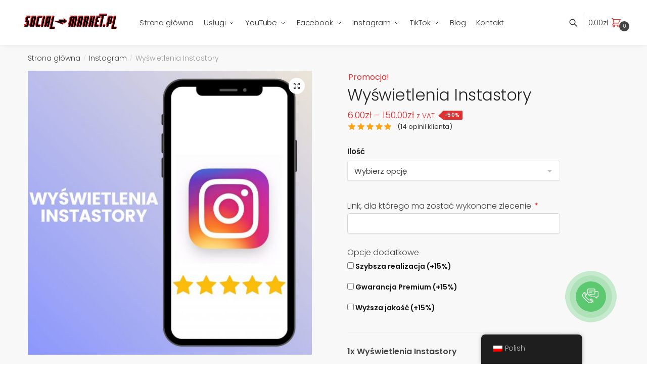

--- FILE ---
content_type: text/html; charset=UTF-8
request_url: https://social-market.pl/wyswietlenia-instastory/
body_size: 31734
content:
<!doctype html>
<html lang="pl-PL" prefix="og: https://ogp.me/ns#">
<head>
<meta charset="UTF-8">
<meta name="viewport" content="height=device-height, width=device-width, initial-scale=1, maximum-scale=1">
<link rel="profile" href="https://gmpg.org/xfn/11">
<link rel="pingback" href="https://social-market.pl/xmlrpc.php">

	<style>img:is([sizes="auto" i], [sizes^="auto," i]) { contain-intrinsic-size: 3000px 1500px }</style>
	
<!-- Google Tag Manager for WordPress by gtm4wp.com -->
<script data-cfasync="false" data-pagespeed-no-defer>
	var gtm4wp_datalayer_name = "dataLayer";
	var dataLayer = dataLayer || [];
	const gtm4wp_use_sku_instead = 0;
	const gtm4wp_currency = 'PLN';
	const gtm4wp_product_per_impression = 0;
	const gtm4wp_clear_ecommerce = false;
	const gtm4wp_datalayer_max_timeout = 2000;
</script>
<!-- End Google Tag Manager for WordPress by gtm4wp.com -->
<!-- Optymalizacja wyszukiwarek według Rank Math - https://rankmath.com/ -->
<title>Wyświetlenia Instastory - Social-Market.pl</title>
<meta name="description" content="Treść widoczna jest w relacjach na Instagramie tylko przez 24 godziny. Wykorzystaj ten trend i zdobywając przy tym ogromną liczbę wyświetleń."/>
<meta name="robots" content="follow, index, max-snippet:-1, max-video-preview:-1, max-image-preview:large"/>
<link rel="canonical" href="https://social-market.pl/wyswietlenia-instastory/" />
<meta property="og:locale" content="pl_PL" />
<meta property="og:type" content="product" />
<meta property="og:title" content="Wyświetlenia Instastory - Social-Market.pl" />
<meta property="og:description" content="Treść widoczna jest w relacjach na Instagramie tylko przez 24 godziny. Wykorzystaj ten trend i zdobywając przy tym ogromną liczbę wyświetleń." />
<meta property="og:url" content="https://social-market.pl/wyswietlenia-instastory/" />
<meta property="og:site_name" content="Social-Market.pl" />
<meta property="og:updated_time" content="2024-10-09T21:38:45+02:00" />
<meta property="og:image" content="https://social-market.pl/wp-content/uploads/2020/12/WYSWIETLENIA-STORY.jpg" />
<meta property="og:image:secure_url" content="https://social-market.pl/wp-content/uploads/2020/12/WYSWIETLENIA-STORY.jpg" />
<meta property="og:image:width" content="1000" />
<meta property="og:image:height" content="1000" />
<meta property="og:image:alt" content="WYSWIETLENIA INSTASTORY" />
<meta property="og:image:type" content="image/jpeg" />
<meta property="product:availability" content="instock" />
<meta name="twitter:card" content="summary_large_image" />
<meta name="twitter:title" content="Wyświetlenia Instastory - Social-Market.pl" />
<meta name="twitter:description" content="Treść widoczna jest w relacjach na Instagramie tylko przez 24 godziny. Wykorzystaj ten trend i zdobywając przy tym ogromną liczbę wyświetleń." />
<meta name="twitter:image" content="https://social-market.pl/wp-content/uploads/2020/12/WYSWIETLENIA-STORY.jpg" />
<meta name="twitter:label1" content="Cena" />
<meta name="twitter:data1" content="6.00&#122;&#322; - 150.00&#122;&#322;" />
<meta name="twitter:label2" content="Dostępność" />
<meta name="twitter:data2" content="Na stanie" />
<script type="application/ld+json" class="rank-math-schema">{"@context":"https://schema.org","@graph":[{"@type":"Organization","@id":"https://social-market.pl/#organization","name":"Social-Market.pl"},{"@type":"WebSite","@id":"https://social-market.pl/#website","url":"https://social-market.pl","name":"Social-Market.pl","publisher":{"@id":"https://social-market.pl/#organization"},"inLanguage":"pl-PL"},{"@type":"ImageObject","@id":"https://social-market.pl/wp-content/uploads/2020/12/WYSWIETLENIA-STORY.jpg","url":"https://social-market.pl/wp-content/uploads/2020/12/WYSWIETLENIA-STORY.jpg","width":"1000","height":"1000","caption":"WYSWIETLENIA INSTASTORY","inLanguage":"pl-PL"},{"@type":"ItemPage","@id":"https://social-market.pl/wyswietlenia-instastory/#webpage","url":"https://social-market.pl/wyswietlenia-instastory/","name":"Wy\u015bwietlenia Instastory - Social-Market.pl","datePublished":"2020-12-06T19:22:43+01:00","dateModified":"2024-10-09T21:38:45+02:00","isPartOf":{"@id":"https://social-market.pl/#website"},"primaryImageOfPage":{"@id":"https://social-market.pl/wp-content/uploads/2020/12/WYSWIETLENIA-STORY.jpg"},"inLanguage":"pl-PL"},{"@type":"Product","name":"Wy\u015bwietlenia Instastory - Social-Market.pl","description":"Tre\u015b\u0107 widoczna jest w relacjach na Instagramie tylko przez 24 godziny. Wykorzystaj ten trend i zdobywaj\u0105c przy tym ogromn\u0105 liczb\u0119 wy\u015bwietle\u0144.","category":"Instagram","mainEntityOfPage":{"@id":"https://social-market.pl/wyswietlenia-instastory/#webpage"},"image":[{"@type":"ImageObject","url":"https://social-market.pl/wp-content/uploads/2020/12/WYSWIETLENIA-STORY.jpg","height":"1000","width":"1000"}],"aggregateRating":{"@type":"AggregateRating","ratingValue":"5.00","bestRating":"5","ratingCount":"14","reviewCount":"14"},"review":[{"@type":"Review","@id":"https://social-market.pl/wyswietlenia-instastory/#li-comment-549","description":"polecam","datePublished":"2021-03-15 00:52:16","reviewRating":{"@type":"Rating","ratingValue":"5","bestRating":"5","worstRating":"1"},"author":{"@type":"Person","name":"Karolinka"}},{"@type":"Review","@id":"https://social-market.pl/wyswietlenia-instastory/#li-comment-548","description":"Wow w\u0142a\u015bnie podwoi\u0142em liczb\u0119 wy\u015bwietle\u0144. Dzi\u0119kuj\u0119.","datePublished":"2021-03-15 00:51:40","reviewRating":{"@type":"Rating","ratingValue":"5","bestRating":"5","worstRating":"1"},"author":{"@type":"Person","name":"Wiktor"}},{"@type":"Review","@id":"https://social-market.pl/wyswietlenia-instastory/#li-comment-271","description":"Jak dobrze, \u017ce powstaj\u0105 takie us\u0142ugi. DZIEKUJE","datePublished":"2021-02-26 00:01:20","reviewRating":{"@type":"Rating","ratingValue":"5","bestRating":"5","worstRating":"1"},"author":{"@type":"Person","name":"Julia"}},{"@type":"Review","@id":"https://social-market.pl/wyswietlenia-instastory/#li-comment-220","description":"widzialam ze inne laski tez kupuja wiec nie moglam zostac w tyle i powiem wam ze oplacalo sie, bardzo dziekuje :)","datePublished":"2021-02-17 21:46:29","reviewRating":{"@type":"Rating","ratingValue":"5","bestRating":"5","worstRating":"1"},"author":{"@type":"Person","name":"zakreconaa"}},{"@type":"Review","@id":"https://social-market.pl/wyswietlenia-instastory/#li-comment-219","description":"Us\u0142uga skierowana g\u0142\u00f3wnie do pocz\u0105tkuj\u0105cych influencer\u00f3w na insta. Daje 5 gwiazdek.","datePublished":"2021-02-17 21:45:44","reviewRating":{"@type":"Rating","ratingValue":"5","bestRating":"5","worstRating":"1"},"author":{"@type":"Person","name":"TopOla"}},{"@type":"Review","@id":"https://social-market.pl/wyswietlenia-instastory/#li-comment-207","description":"op\u0142aca si\u0119, daj\u0119 5 gwiazdek","datePublished":"2021-02-14 22:45:25","reviewRating":{"@type":"Rating","ratingValue":"5","bestRating":"5","worstRating":"1"},"author":{"@type":"Person","name":"Maciek"}},{"@type":"Review","@id":"https://social-market.pl/wyswietlenia-instastory/#li-comment-153","description":"Udalo mi sie podwoic ruch w ciagu tygodnia polecam","datePublished":"2021-01-30 22:39:03","reviewRating":{"@type":"Rating","ratingValue":"5","bestRating":"5","worstRating":"1"},"author":{"@type":"Person","name":"Lukasz"}},{"@type":"Review","@id":"https://social-market.pl/wyswietlenia-instastory/#li-comment-152","description":"Dzi\u0119ki za t\u0119 us\u0142ug\u0119.","datePublished":"2021-01-30 22:38:02","reviewRating":{"@type":"Rating","ratingValue":"5","bestRating":"5","worstRating":"1"},"author":{"@type":"Person","name":"Kuba"}},{"@type":"Review","@id":"https://social-market.pl/wyswietlenia-instastory/#li-comment-149","description":"Nie s\u0105dzi\u0142am, \u017ce to wszystko jest takie proste! Dzi\u0119ki. :)","datePublished":"2021-01-30 22:34:22","reviewRating":{"@type":"Rating","ratingValue":"5","bestRating":"5","worstRating":"1"},"author":{"@type":"Person","name":"Klara"}},{"@type":"Review","@id":"https://social-market.pl/wyswietlenia-instastory/#li-comment-111","description":"Polecam, us\u0142uga zgodna z opisem w 100%!","datePublished":"2021-01-20 03:08:49","reviewRating":{"@type":"Rating","ratingValue":"5","bestRating":"5","worstRating":"1"},"author":{"@type":"Person","name":"Majka"}},{"@type":"Review","@id":"https://social-market.pl/wyswietlenia-instastory/#li-comment-77","description":"dobry sklep, szybka realizacja","datePublished":"2021-01-09 20:51:09","reviewRating":{"@type":"Rating","ratingValue":"5","bestRating":"5","worstRating":"1"},"author":{"@type":"Person","name":"kika"}},{"@type":"Review","@id":"https://social-market.pl/wyswietlenia-instastory/#li-comment-51","description":"Git","datePublished":"2021-01-07 23:48:58","reviewRating":{"@type":"Rating","ratingValue":"5","bestRating":"5","worstRating":"1"},"author":{"@type":"Person","name":"\u0141uki"}},{"@type":"Review","@id":"https://social-market.pl/wyswietlenia-instastory/#li-comment-26","description":"Wszystko super, jestem bardzo zadowolona.","datePublished":"2021-01-06 17:55:51","reviewRating":{"@type":"Rating","ratingValue":"5","bestRating":"5","worstRating":"1"},"author":{"@type":"Person","name":"Martiii"}},{"@type":"Review","@id":"https://social-market.pl/wyswietlenia-instastory/#li-comment-6","description":"Mega , polecam","datePublished":"2021-01-06 17:28:18","reviewRating":{"@type":"Rating","ratingValue":"5","bestRating":"5","worstRating":"1"},"author":{"@type":"Person","name":"BeataM."}}],"offers":{"@type":"AggregateOffer","lowPrice":"6.00","highPrice":"150.00","offerCount":"7","priceCurrency":"PLN","availability":"http://schema.org/InStock","seller":{"@type":"Organization","@id":"https://social-market.pl/","name":"Social-Market.pl","url":"https://social-market.pl","logo":""},"url":"https://social-market.pl/wyswietlenia-instastory/"},"@id":"https://social-market.pl/wyswietlenia-instastory/#richSnippet"}]}</script>
<!-- /Wtyczka Rank Math WordPress SEO -->

<link rel='dns-prefetch' href='//www.googletagmanager.com' />
<link rel="alternate" type="application/rss+xml" title="Social-Market.pl &raquo; Kanał z wpisami" href="https://social-market.pl/feed/" />
<link rel="alternate" type="application/rss+xml" title="Social-Market.pl &raquo; Kanał z komentarzami" href="https://social-market.pl/comments/feed/" />
<link rel="alternate" type="application/rss+xml" title="Social-Market.pl &raquo; Wyświetlenia Instastory Kanał z komentarzami" href="https://social-market.pl/wyswietlenia-instastory/feed/" />
<script type="text/javascript">
/* <![CDATA[ */
window._wpemojiSettings = {"baseUrl":"https:\/\/s.w.org\/images\/core\/emoji\/16.0.1\/72x72\/","ext":".png","svgUrl":"https:\/\/s.w.org\/images\/core\/emoji\/16.0.1\/svg\/","svgExt":".svg","source":{"concatemoji":"https:\/\/social-market.pl\/wp-includes\/js\/wp-emoji-release.min.js?ver=6.8.3"}};
/*! This file is auto-generated */
!function(s,n){var o,i,e;function c(e){try{var t={supportTests:e,timestamp:(new Date).valueOf()};sessionStorage.setItem(o,JSON.stringify(t))}catch(e){}}function p(e,t,n){e.clearRect(0,0,e.canvas.width,e.canvas.height),e.fillText(t,0,0);var t=new Uint32Array(e.getImageData(0,0,e.canvas.width,e.canvas.height).data),a=(e.clearRect(0,0,e.canvas.width,e.canvas.height),e.fillText(n,0,0),new Uint32Array(e.getImageData(0,0,e.canvas.width,e.canvas.height).data));return t.every(function(e,t){return e===a[t]})}function u(e,t){e.clearRect(0,0,e.canvas.width,e.canvas.height),e.fillText(t,0,0);for(var n=e.getImageData(16,16,1,1),a=0;a<n.data.length;a++)if(0!==n.data[a])return!1;return!0}function f(e,t,n,a){switch(t){case"flag":return n(e,"\ud83c\udff3\ufe0f\u200d\u26a7\ufe0f","\ud83c\udff3\ufe0f\u200b\u26a7\ufe0f")?!1:!n(e,"\ud83c\udde8\ud83c\uddf6","\ud83c\udde8\u200b\ud83c\uddf6")&&!n(e,"\ud83c\udff4\udb40\udc67\udb40\udc62\udb40\udc65\udb40\udc6e\udb40\udc67\udb40\udc7f","\ud83c\udff4\u200b\udb40\udc67\u200b\udb40\udc62\u200b\udb40\udc65\u200b\udb40\udc6e\u200b\udb40\udc67\u200b\udb40\udc7f");case"emoji":return!a(e,"\ud83e\udedf")}return!1}function g(e,t,n,a){var r="undefined"!=typeof WorkerGlobalScope&&self instanceof WorkerGlobalScope?new OffscreenCanvas(300,150):s.createElement("canvas"),o=r.getContext("2d",{willReadFrequently:!0}),i=(o.textBaseline="top",o.font="600 32px Arial",{});return e.forEach(function(e){i[e]=t(o,e,n,a)}),i}function t(e){var t=s.createElement("script");t.src=e,t.defer=!0,s.head.appendChild(t)}"undefined"!=typeof Promise&&(o="wpEmojiSettingsSupports",i=["flag","emoji"],n.supports={everything:!0,everythingExceptFlag:!0},e=new Promise(function(e){s.addEventListener("DOMContentLoaded",e,{once:!0})}),new Promise(function(t){var n=function(){try{var e=JSON.parse(sessionStorage.getItem(o));if("object"==typeof e&&"number"==typeof e.timestamp&&(new Date).valueOf()<e.timestamp+604800&&"object"==typeof e.supportTests)return e.supportTests}catch(e){}return null}();if(!n){if("undefined"!=typeof Worker&&"undefined"!=typeof OffscreenCanvas&&"undefined"!=typeof URL&&URL.createObjectURL&&"undefined"!=typeof Blob)try{var e="postMessage("+g.toString()+"("+[JSON.stringify(i),f.toString(),p.toString(),u.toString()].join(",")+"));",a=new Blob([e],{type:"text/javascript"}),r=new Worker(URL.createObjectURL(a),{name:"wpTestEmojiSupports"});return void(r.onmessage=function(e){c(n=e.data),r.terminate(),t(n)})}catch(e){}c(n=g(i,f,p,u))}t(n)}).then(function(e){for(var t in e)n.supports[t]=e[t],n.supports.everything=n.supports.everything&&n.supports[t],"flag"!==t&&(n.supports.everythingExceptFlag=n.supports.everythingExceptFlag&&n.supports[t]);n.supports.everythingExceptFlag=n.supports.everythingExceptFlag&&!n.supports.flag,n.DOMReady=!1,n.readyCallback=function(){n.DOMReady=!0}}).then(function(){return e}).then(function(){var e;n.supports.everything||(n.readyCallback(),(e=n.source||{}).concatemoji?t(e.concatemoji):e.wpemoji&&e.twemoji&&(t(e.twemoji),t(e.wpemoji)))}))}((window,document),window._wpemojiSettings);
/* ]]> */
</script>
<style id='wp-emoji-styles-inline-css' type='text/css'>

	img.wp-smiley, img.emoji {
		display: inline !important;
		border: none !important;
		box-shadow: none !important;
		height: 1em !important;
		width: 1em !important;
		margin: 0 0.07em !important;
		vertical-align: -0.1em !important;
		background: none !important;
		padding: 0 !important;
	}
</style>
<link rel='stylesheet' id='wp-block-library-css' href='https://social-market.pl/wp-includes/css/dist/block-library/style.min.css?ver=6.8.3' type='text/css' media='all' />
<style id='classic-theme-styles-inline-css' type='text/css'>
/*! This file is auto-generated */
.wp-block-button__link{color:#fff;background-color:#32373c;border-radius:9999px;box-shadow:none;text-decoration:none;padding:calc(.667em + 2px) calc(1.333em + 2px);font-size:1.125em}.wp-block-file__button{background:#32373c;color:#fff;text-decoration:none}
</style>
<style id='global-styles-inline-css' type='text/css'>
:root{--wp--preset--aspect-ratio--square: 1;--wp--preset--aspect-ratio--4-3: 4/3;--wp--preset--aspect-ratio--3-4: 3/4;--wp--preset--aspect-ratio--3-2: 3/2;--wp--preset--aspect-ratio--2-3: 2/3;--wp--preset--aspect-ratio--16-9: 16/9;--wp--preset--aspect-ratio--9-16: 9/16;--wp--preset--color--black: #000000;--wp--preset--color--cyan-bluish-gray: #abb8c3;--wp--preset--color--white: #ffffff;--wp--preset--color--pale-pink: #f78da7;--wp--preset--color--vivid-red: #cf2e2e;--wp--preset--color--luminous-vivid-orange: #ff6900;--wp--preset--color--luminous-vivid-amber: #fcb900;--wp--preset--color--light-green-cyan: #7bdcb5;--wp--preset--color--vivid-green-cyan: #00d084;--wp--preset--color--pale-cyan-blue: #8ed1fc;--wp--preset--color--vivid-cyan-blue: #0693e3;--wp--preset--color--vivid-purple: #9b51e0;--wp--preset--gradient--vivid-cyan-blue-to-vivid-purple: linear-gradient(135deg,rgba(6,147,227,1) 0%,rgb(155,81,224) 100%);--wp--preset--gradient--light-green-cyan-to-vivid-green-cyan: linear-gradient(135deg,rgb(122,220,180) 0%,rgb(0,208,130) 100%);--wp--preset--gradient--luminous-vivid-amber-to-luminous-vivid-orange: linear-gradient(135deg,rgba(252,185,0,1) 0%,rgba(255,105,0,1) 100%);--wp--preset--gradient--luminous-vivid-orange-to-vivid-red: linear-gradient(135deg,rgba(255,105,0,1) 0%,rgb(207,46,46) 100%);--wp--preset--gradient--very-light-gray-to-cyan-bluish-gray: linear-gradient(135deg,rgb(238,238,238) 0%,rgb(169,184,195) 100%);--wp--preset--gradient--cool-to-warm-spectrum: linear-gradient(135deg,rgb(74,234,220) 0%,rgb(151,120,209) 20%,rgb(207,42,186) 40%,rgb(238,44,130) 60%,rgb(251,105,98) 80%,rgb(254,248,76) 100%);--wp--preset--gradient--blush-light-purple: linear-gradient(135deg,rgb(255,206,236) 0%,rgb(152,150,240) 100%);--wp--preset--gradient--blush-bordeaux: linear-gradient(135deg,rgb(254,205,165) 0%,rgb(254,45,45) 50%,rgb(107,0,62) 100%);--wp--preset--gradient--luminous-dusk: linear-gradient(135deg,rgb(255,203,112) 0%,rgb(199,81,192) 50%,rgb(65,88,208) 100%);--wp--preset--gradient--pale-ocean: linear-gradient(135deg,rgb(255,245,203) 0%,rgb(182,227,212) 50%,rgb(51,167,181) 100%);--wp--preset--gradient--electric-grass: linear-gradient(135deg,rgb(202,248,128) 0%,rgb(113,206,126) 100%);--wp--preset--gradient--midnight: linear-gradient(135deg,rgb(2,3,129) 0%,rgb(40,116,252) 100%);--wp--preset--font-size--small: 13px;--wp--preset--font-size--medium: 20px;--wp--preset--font-size--large: 36px;--wp--preset--font-size--x-large: 42px;--wp--preset--spacing--20: 0.44rem;--wp--preset--spacing--30: 0.67rem;--wp--preset--spacing--40: 1rem;--wp--preset--spacing--50: 1.5rem;--wp--preset--spacing--60: 2.25rem;--wp--preset--spacing--70: 3.38rem;--wp--preset--spacing--80: 5.06rem;--wp--preset--shadow--natural: 6px 6px 9px rgba(0, 0, 0, 0.2);--wp--preset--shadow--deep: 12px 12px 50px rgba(0, 0, 0, 0.4);--wp--preset--shadow--sharp: 6px 6px 0px rgba(0, 0, 0, 0.2);--wp--preset--shadow--outlined: 6px 6px 0px -3px rgba(255, 255, 255, 1), 6px 6px rgba(0, 0, 0, 1);--wp--preset--shadow--crisp: 6px 6px 0px rgba(0, 0, 0, 1);}:where(.is-layout-flex){gap: 0.5em;}:where(.is-layout-grid){gap: 0.5em;}body .is-layout-flex{display: flex;}.is-layout-flex{flex-wrap: wrap;align-items: center;}.is-layout-flex > :is(*, div){margin: 0;}body .is-layout-grid{display: grid;}.is-layout-grid > :is(*, div){margin: 0;}:where(.wp-block-columns.is-layout-flex){gap: 2em;}:where(.wp-block-columns.is-layout-grid){gap: 2em;}:where(.wp-block-post-template.is-layout-flex){gap: 1.25em;}:where(.wp-block-post-template.is-layout-grid){gap: 1.25em;}.has-black-color{color: var(--wp--preset--color--black) !important;}.has-cyan-bluish-gray-color{color: var(--wp--preset--color--cyan-bluish-gray) !important;}.has-white-color{color: var(--wp--preset--color--white) !important;}.has-pale-pink-color{color: var(--wp--preset--color--pale-pink) !important;}.has-vivid-red-color{color: var(--wp--preset--color--vivid-red) !important;}.has-luminous-vivid-orange-color{color: var(--wp--preset--color--luminous-vivid-orange) !important;}.has-luminous-vivid-amber-color{color: var(--wp--preset--color--luminous-vivid-amber) !important;}.has-light-green-cyan-color{color: var(--wp--preset--color--light-green-cyan) !important;}.has-vivid-green-cyan-color{color: var(--wp--preset--color--vivid-green-cyan) !important;}.has-pale-cyan-blue-color{color: var(--wp--preset--color--pale-cyan-blue) !important;}.has-vivid-cyan-blue-color{color: var(--wp--preset--color--vivid-cyan-blue) !important;}.has-vivid-purple-color{color: var(--wp--preset--color--vivid-purple) !important;}.has-black-background-color{background-color: var(--wp--preset--color--black) !important;}.has-cyan-bluish-gray-background-color{background-color: var(--wp--preset--color--cyan-bluish-gray) !important;}.has-white-background-color{background-color: var(--wp--preset--color--white) !important;}.has-pale-pink-background-color{background-color: var(--wp--preset--color--pale-pink) !important;}.has-vivid-red-background-color{background-color: var(--wp--preset--color--vivid-red) !important;}.has-luminous-vivid-orange-background-color{background-color: var(--wp--preset--color--luminous-vivid-orange) !important;}.has-luminous-vivid-amber-background-color{background-color: var(--wp--preset--color--luminous-vivid-amber) !important;}.has-light-green-cyan-background-color{background-color: var(--wp--preset--color--light-green-cyan) !important;}.has-vivid-green-cyan-background-color{background-color: var(--wp--preset--color--vivid-green-cyan) !important;}.has-pale-cyan-blue-background-color{background-color: var(--wp--preset--color--pale-cyan-blue) !important;}.has-vivid-cyan-blue-background-color{background-color: var(--wp--preset--color--vivid-cyan-blue) !important;}.has-vivid-purple-background-color{background-color: var(--wp--preset--color--vivid-purple) !important;}.has-black-border-color{border-color: var(--wp--preset--color--black) !important;}.has-cyan-bluish-gray-border-color{border-color: var(--wp--preset--color--cyan-bluish-gray) !important;}.has-white-border-color{border-color: var(--wp--preset--color--white) !important;}.has-pale-pink-border-color{border-color: var(--wp--preset--color--pale-pink) !important;}.has-vivid-red-border-color{border-color: var(--wp--preset--color--vivid-red) !important;}.has-luminous-vivid-orange-border-color{border-color: var(--wp--preset--color--luminous-vivid-orange) !important;}.has-luminous-vivid-amber-border-color{border-color: var(--wp--preset--color--luminous-vivid-amber) !important;}.has-light-green-cyan-border-color{border-color: var(--wp--preset--color--light-green-cyan) !important;}.has-vivid-green-cyan-border-color{border-color: var(--wp--preset--color--vivid-green-cyan) !important;}.has-pale-cyan-blue-border-color{border-color: var(--wp--preset--color--pale-cyan-blue) !important;}.has-vivid-cyan-blue-border-color{border-color: var(--wp--preset--color--vivid-cyan-blue) !important;}.has-vivid-purple-border-color{border-color: var(--wp--preset--color--vivid-purple) !important;}.has-vivid-cyan-blue-to-vivid-purple-gradient-background{background: var(--wp--preset--gradient--vivid-cyan-blue-to-vivid-purple) !important;}.has-light-green-cyan-to-vivid-green-cyan-gradient-background{background: var(--wp--preset--gradient--light-green-cyan-to-vivid-green-cyan) !important;}.has-luminous-vivid-amber-to-luminous-vivid-orange-gradient-background{background: var(--wp--preset--gradient--luminous-vivid-amber-to-luminous-vivid-orange) !important;}.has-luminous-vivid-orange-to-vivid-red-gradient-background{background: var(--wp--preset--gradient--luminous-vivid-orange-to-vivid-red) !important;}.has-very-light-gray-to-cyan-bluish-gray-gradient-background{background: var(--wp--preset--gradient--very-light-gray-to-cyan-bluish-gray) !important;}.has-cool-to-warm-spectrum-gradient-background{background: var(--wp--preset--gradient--cool-to-warm-spectrum) !important;}.has-blush-light-purple-gradient-background{background: var(--wp--preset--gradient--blush-light-purple) !important;}.has-blush-bordeaux-gradient-background{background: var(--wp--preset--gradient--blush-bordeaux) !important;}.has-luminous-dusk-gradient-background{background: var(--wp--preset--gradient--luminous-dusk) !important;}.has-pale-ocean-gradient-background{background: var(--wp--preset--gradient--pale-ocean) !important;}.has-electric-grass-gradient-background{background: var(--wp--preset--gradient--electric-grass) !important;}.has-midnight-gradient-background{background: var(--wp--preset--gradient--midnight) !important;}.has-small-font-size{font-size: var(--wp--preset--font-size--small) !important;}.has-medium-font-size{font-size: var(--wp--preset--font-size--medium) !important;}.has-large-font-size{font-size: var(--wp--preset--font-size--large) !important;}.has-x-large-font-size{font-size: var(--wp--preset--font-size--x-large) !important;}
:where(.wp-block-post-template.is-layout-flex){gap: 1.25em;}:where(.wp-block-post-template.is-layout-grid){gap: 1.25em;}
:where(.wp-block-columns.is-layout-flex){gap: 2em;}:where(.wp-block-columns.is-layout-grid){gap: 2em;}
:root :where(.wp-block-pullquote){font-size: 1.5em;line-height: 1.6;}
</style>
<link rel='stylesheet' id='photoswipe-css' href='https://social-market.pl/wp-content/plugins/woocommerce/assets/css/photoswipe/photoswipe.min.css?ver=10.4.3' type='text/css' media='all' />
<link rel='stylesheet' id='photoswipe-default-skin-css' href='https://social-market.pl/wp-content/plugins/woocommerce/assets/css/photoswipe/default-skin/default-skin.min.css?ver=10.4.3' type='text/css' media='all' />
<style id='woocommerce-inline-inline-css' type='text/css'>
.woocommerce form .form-row .required { visibility: visible; }
</style>
<link rel='stylesheet' id='trp-floater-language-switcher-style-css' href='https://social-market.pl/wp-content/plugins/translatepress-multilingual/assets/css/trp-floater-language-switcher.css?ver=3.0.7' type='text/css' media='all' />
<link rel='stylesheet' id='trp-language-switcher-style-css' href='https://social-market.pl/wp-content/plugins/translatepress-multilingual/assets/css/trp-language-switcher.css?ver=3.0.7' type='text/css' media='all' />
<link rel='stylesheet' id='dashicons-css' href='https://social-market.pl/wp-includes/css/dashicons.min.css?ver=6.8.3' type='text/css' media='all' />
<link rel='stylesheet' id='woocommerce-addons-css-css' href='https://social-market.pl/wp-content/plugins/woocommerce-product-addons/assets/css/frontend.css?ver=3.3.0' type='text/css' media='all' />
<link rel='stylesheet' id='iksm-public-style-css' href='https://social-market.pl/wp-content/plugins/iks-menu/assets/css/public.css?ver=1.12.7' type='text/css' media='all' />
<link rel='stylesheet' id='dgwt-wcas-style-css' href='https://social-market.pl/wp-content/plugins/ajax-search-for-woocommerce/assets/css/style.min.css?ver=1.32.2' type='text/css' media='all' />
<link rel='stylesheet' id='shoptimizer-style-css' href='https://social-market.pl/wp-content/themes/shoptimizer/style.css?ver=6.8.3' type='text/css' media='all' />
<link rel='stylesheet' id='shoptimizer-main-css' href='https://social-market.pl/wp-content/themes/shoptimizer/assets/css/main/main.css?ver=2.2.9' type='text/css' media='all' />
<link rel='stylesheet' id='shoptimizer-modal-css' href='https://social-market.pl/wp-content/themes/shoptimizer/assets/css/main/modal.css?ver=2.2.9' type='text/css' media='all' />
<link rel='stylesheet' id='shoptimizer-product-css' href='https://social-market.pl/wp-content/themes/shoptimizer/assets/css/main/product.css?ver=2.2.9' type='text/css' media='all' />
<link rel='stylesheet' id='shoptimizer-comments-css' href='https://social-market.pl/wp-content/themes/shoptimizer/assets/css/main/comments.css?ver=2.2.9' type='text/css' media='all' />
<link rel='stylesheet' id='shoptimizer-woocommerce-css' href='https://social-market.pl/wp-content/themes/shoptimizer/assets/css/woocommerce/woocommerce.css?ver=2.2.9' type='text/css' media='all' />
<script type="text/javascript" src="https://social-market.pl/wp-includes/js/jquery/jquery.min.js?ver=3.7.1" id="jquery-core-js"></script>
<script type="text/javascript" src="https://social-market.pl/wp-includes/js/jquery/jquery-migrate.min.js?ver=3.4.1" id="jquery-migrate-js"></script>
<script type="text/javascript" src="https://social-market.pl/wp-content/plugins/woocommerce/assets/js/jquery-blockui/jquery.blockUI.min.js?ver=2.7.0-wc.10.4.3" id="wc-jquery-blockui-js" defer="defer" data-wp-strategy="defer"></script>
<script type="text/javascript" id="wc-add-to-cart-js-extra">
/* <![CDATA[ */
var wc_add_to_cart_params = {"ajax_url":"\/wp-admin\/admin-ajax.php","wc_ajax_url":"\/?wc-ajax=%%endpoint%%","i18n_view_cart":"Zobacz koszyk","cart_url":"https:\/\/social-market.pl\/koszyk\/","is_cart":"","cart_redirect_after_add":"no"};
/* ]]> */
</script>
<script type="text/javascript" src="https://social-market.pl/wp-content/plugins/woocommerce/assets/js/frontend/add-to-cart.min.js?ver=10.4.3" id="wc-add-to-cart-js" defer="defer" data-wp-strategy="defer"></script>
<script type="text/javascript" src="https://social-market.pl/wp-content/plugins/woocommerce/assets/js/zoom/jquery.zoom.min.js?ver=1.7.21-wc.10.4.3" id="wc-zoom-js" defer="defer" data-wp-strategy="defer"></script>
<script type="text/javascript" src="https://social-market.pl/wp-content/plugins/woocommerce/assets/js/flexslider/jquery.flexslider.min.js?ver=2.7.2-wc.10.4.3" id="wc-flexslider-js" defer="defer" data-wp-strategy="defer"></script>
<script type="text/javascript" src="https://social-market.pl/wp-content/plugins/woocommerce/assets/js/photoswipe/photoswipe.min.js?ver=4.1.1-wc.10.4.3" id="wc-photoswipe-js" defer="defer" data-wp-strategy="defer"></script>
<script type="text/javascript" src="https://social-market.pl/wp-content/plugins/woocommerce/assets/js/photoswipe/photoswipe-ui-default.min.js?ver=4.1.1-wc.10.4.3" id="wc-photoswipe-ui-default-js" defer="defer" data-wp-strategy="defer"></script>
<script type="text/javascript" id="wc-single-product-js-extra">
/* <![CDATA[ */
var wc_single_product_params = {"i18n_required_rating_text":"Prosz\u0119 wybra\u0107 ocen\u0119","i18n_rating_options":["1 z 5 gwiazdek","2 z 5 gwiazdek","3 z 5 gwiazdek","4 z 5 gwiazdek","5 z 5 gwiazdek"],"i18n_product_gallery_trigger_text":"Wy\u015bwietl pe\u0142noekranow\u0105 galeri\u0119 obrazk\u00f3w","review_rating_required":"yes","flexslider":{"rtl":false,"animation":"slide","smoothHeight":true,"directionNav":true,"controlNav":"thumbnails","slideshow":false,"animationSpeed":500,"animationLoop":false,"allowOneSlide":false},"zoom_enabled":"1","zoom_options":[],"photoswipe_enabled":"1","photoswipe_options":{"shareEl":false,"closeOnScroll":false,"history":false,"hideAnimationDuration":0,"showAnimationDuration":0},"flexslider_enabled":"1"};
/* ]]> */
</script>
<script type="text/javascript" src="https://social-market.pl/wp-content/plugins/woocommerce/assets/js/frontend/single-product.min.js?ver=10.4.3" id="wc-single-product-js" defer="defer" data-wp-strategy="defer"></script>
<script type="text/javascript" src="https://social-market.pl/wp-content/plugins/woocommerce/assets/js/js-cookie/js.cookie.min.js?ver=2.1.4-wc.10.4.3" id="wc-js-cookie-js" defer="defer" data-wp-strategy="defer"></script>
<script type="text/javascript" id="woocommerce-js-extra">
/* <![CDATA[ */
var woocommerce_params = {"ajax_url":"\/wp-admin\/admin-ajax.php","wc_ajax_url":"\/?wc-ajax=%%endpoint%%","i18n_password_show":"Poka\u017c has\u0142o","i18n_password_hide":"Ukryj has\u0142o"};
/* ]]> */
</script>
<script type="text/javascript" src="https://social-market.pl/wp-content/plugins/woocommerce/assets/js/frontend/woocommerce.min.js?ver=10.4.3" id="woocommerce-js" defer="defer" data-wp-strategy="defer"></script>
<script type="text/javascript" src="https://social-market.pl/wp-content/plugins/translatepress-multilingual/assets/js/trp-frontend-compatibility.js?ver=3.0.7" id="trp-frontend-compatibility-js"></script>
<script type="text/javascript" src="https://social-market.pl/wp-content/plugins/woocommerce/assets/js/dompurify/purify.min.js?ver=10.4.3" id="wc-dompurify-js" defer="defer" data-wp-strategy="defer"></script>
<script type="text/javascript" src="https://social-market.pl/wp-content/plugins/woocommerce/assets/js/jquery-tiptip/jquery.tipTip.min.js?ver=10.4.3" id="wc-jquery-tiptip-js" defer="defer" data-wp-strategy="defer"></script>
<script type="text/javascript" src="https://social-market.pl/wp-content/plugins/iks-menu/assets/js/public.js?ver=1.12.7" id="iksm-public-script-js"></script>
<script type="text/javascript" src="https://social-market.pl/wp-content/plugins/iks-menu/assets/js/menu.js?ver=1.12.7" id="iksm-menu-script-js"></script>
<script type="text/javascript" id="shoptimizer-ajax-script-js-extra">
/* <![CDATA[ */
var shoptimizer_ajax_obj = {"ajaxurl":"https:\/\/social-market.pl\/wp-admin\/admin-ajax.php","nonce":"530a187201"};
/* ]]> */
</script>
<script type="text/javascript" src="https://social-market.pl/wp-content/themes/shoptimizer/assets/js/single-product-ajax.js?ver=6.8.3" id="shoptimizer-ajax-script-js"></script>

<!-- Fragment znacznika Google (gtag.js) dodany przez Site Kit -->
<!-- Fragment Google Analytics dodany przez Site Kit -->
<script type="text/javascript" src="https://www.googletagmanager.com/gtag/js?id=GT-PHPX3RQ" id="google_gtagjs-js" async></script>
<script type="text/javascript" id="google_gtagjs-js-after">
/* <![CDATA[ */
window.dataLayer = window.dataLayer || [];function gtag(){dataLayer.push(arguments);}
gtag("set","linker",{"domains":["social-market.pl"]});
gtag("js", new Date());
gtag("set", "developer_id.dZTNiMT", true);
gtag("config", "GT-PHPX3RQ");
/* ]]> */
</script>
<link rel="https://api.w.org/" href="https://social-market.pl/wp-json/" /><link rel="alternate" title="JSON" type="application/json" href="https://social-market.pl/wp-json/wp/v2/product/6705" /><link rel="EditURI" type="application/rsd+xml" title="RSD" href="https://social-market.pl/xmlrpc.php?rsd" />
<meta name="generator" content="WordPress 6.8.3" />
<link rel='shortlink' href='https://social-market.pl/?p=6705' />
<link rel="alternate" title="oEmbed (JSON)" type="application/json+oembed" href="https://social-market.pl/wp-json/oembed/1.0/embed?url=https%3A%2F%2Fsocial-market.pl%2Fwyswietlenia-instastory%2F" />
<link rel="alternate" title="oEmbed (XML)" type="text/xml+oembed" href="https://social-market.pl/wp-json/oembed/1.0/embed?url=https%3A%2F%2Fsocial-market.pl%2Fwyswietlenia-instastory%2F&#038;format=xml" />
<meta name="generator" content="Site Kit by Google 1.170.0" /><script type="text/javascript">
    (function (d,s,u,e,p) {
      p=d.getElementsByTagName(s)[0],e=d.createElement(s),e.async=1,e.src=u,p.parentNode.insertBefore(e, p);
    })(document, 'script', 'https://script.ringostat.com/v4/d7/d76f02c771f2c32b6c8e72d02020bb5429d4be4b.js');
    var pw = function() {if (typeof(ringostatAnalytics) === "undefined") {setTimeout(pw,100);} else {ringostatAnalytics.sendHit('pageview');}};
    pw();
</script>
           
<?php if ( function_exists( 'gtm4wp_the_gtm_tag' ) ) { gtm4wp_the_gtm_tag(); } ?>
<!-- Google Tag Manager -->
<script>(function(w,d,s,l,i){w[l]=w[l]||[];w[l].push({'gtm.start':
new Date().getTime(),event:'gtm.js'});var f=d.getElementsByTagName(s)[0],
j=d.createElement(s),dl=l!='dataLayer'?'&l='+l:'';j.async=true;j.src=
'https://www.googletagmanager.com/gtm.js?id='+i+dl;f.parentNode.insertBefore(j,f);
})(window,document,'script','dataLayer','GTM-55PSR8P');</script>
<!-- End Google Tag Manager -->
<link rel="alternate" hreflang="pl-PL" href="https://social-market.pl/wyswietlenia-instastory/"/>
<link rel="alternate" hreflang="en-US" href="https://social-market.pl/en_us/wyswietlenia-instastory/"/>
<link rel="alternate" hreflang="en-GB" href="https://social-market.pl/en/wyswietlenia-instastory/"/>
<link rel="alternate" hreflang="es-ES" href="https://social-market.pl/es/wyswietlenia-instastory/"/>
<link rel="alternate" hreflang="de-DE" href="https://social-market.pl/de/wyswietlenia-instastory/"/>
<link rel="alternate" hreflang="cs-CZ" href="https://social-market.pl/cs/wyswietlenia-instastory/"/>
<link rel="alternate" hreflang="ro-RO" href="https://social-market.pl/ro/wyswietlenia-instastory/"/>
<link rel="alternate" hreflang="fr-FR" href="https://social-market.pl/fr/wyswietlenia-instastory/"/>
<link rel="alternate" hreflang="ar" href="https://social-market.pl/ar/wyswietlenia-instastory/"/>
<link rel="alternate" hreflang="pt-BR" href="https://social-market.pl/pt/wyswietlenia-instastory/"/>
<link rel="alternate" hreflang="it-IT" href="https://social-market.pl/it/wyswietlenia-instastory/"/>
<link rel="alternate" hreflang="tr-TR" href="https://social-market.pl/tr/wyswietlenia-instastory/"/>
<link rel="alternate" hreflang="pl" href="https://social-market.pl/wyswietlenia-instastory/"/>
<link rel="alternate" hreflang="en" href="https://social-market.pl/en_us/wyswietlenia-instastory/"/>
<link rel="alternate" hreflang="es" href="https://social-market.pl/es/wyswietlenia-instastory/"/>
<link rel="alternate" hreflang="de" href="https://social-market.pl/de/wyswietlenia-instastory/"/>
<link rel="alternate" hreflang="cs" href="https://social-market.pl/cs/wyswietlenia-instastory/"/>
<link rel="alternate" hreflang="ro" href="https://social-market.pl/ro/wyswietlenia-instastory/"/>
<link rel="alternate" hreflang="fr" href="https://social-market.pl/fr/wyswietlenia-instastory/"/>
<link rel="alternate" hreflang="pt" href="https://social-market.pl/pt/wyswietlenia-instastory/"/>
<link rel="alternate" hreflang="it" href="https://social-market.pl/it/wyswietlenia-instastory/"/>
<link rel="alternate" hreflang="tr" href="https://social-market.pl/tr/wyswietlenia-instastory/"/>
<style type="text/css" id="iksm-dynamic-style"></style>
<!-- Google Tag Manager for WordPress by gtm4wp.com -->
<!-- GTM Container placement set to footer -->
<script data-cfasync="false" data-pagespeed-no-defer>
	var dataLayer_content = {"pagePostType":"product","pagePostType2":"single-product","pagePostAuthor":"Krzysztof Wrzesień","productRatingCounts":{"5":14},"productAverageRating":5,"productReviewCount":14,"productType":"variable","productIsVariable":1};
	dataLayer.push( dataLayer_content );
</script>
<script data-cfasync="false" data-pagespeed-no-defer>
(function(w,d,s,l,i){w[l]=w[l]||[];w[l].push({'gtm.start':
new Date().getTime(),event:'gtm.js'});var f=d.getElementsByTagName(s)[0],
j=d.createElement(s),dl=l!='dataLayer'?'&l='+l:'';j.async=true;j.src=
'//www.googletagmanager.com/gtm.js?id='+i+dl;f.parentNode.insertBefore(j,f);
})(window,document,'script','dataLayer','GTM-W2RGDWLW');
</script>
<!-- End Google Tag Manager for WordPress by gtm4wp.com -->		<style>
			.dgwt-wcas-ico-magnifier,.dgwt-wcas-ico-magnifier-handler{max-width:20px}.dgwt-wcas-search-wrapp{max-width:600px}.dgwt-wcas-style-pirx .dgwt-wcas-sf-wrapp{background-color:#fff}.dgwt-wcas-search-wrapp .dgwt-wcas-sf-wrapp input[type=search].dgwt-wcas-search-input,.dgwt-wcas-search-wrapp .dgwt-wcas-sf-wrapp input[type=search].dgwt-wcas-search-input:hover,.dgwt-wcas-search-wrapp .dgwt-wcas-sf-wrapp input[type=search].dgwt-wcas-search-input:focus{background-color:#fff;color:#000;border-color:#d33}.dgwt-wcas-sf-wrapp input[type=search].dgwt-wcas-search-input::placeholder{color:#000;opacity:.3}.dgwt-wcas-sf-wrapp input[type=search].dgwt-wcas-search-input::-webkit-input-placeholder{color:#000;opacity:.3}.dgwt-wcas-sf-wrapp input[type=search].dgwt-wcas-search-input:-moz-placeholder{color:#000;opacity:.3}.dgwt-wcas-sf-wrapp input[type=search].dgwt-wcas-search-input::-moz-placeholder{color:#000;opacity:.3}.dgwt-wcas-sf-wrapp input[type=search].dgwt-wcas-search-input:-ms-input-placeholder{color:#000}.dgwt-wcas-no-submit.dgwt-wcas-search-wrapp .dgwt-wcas-ico-magnifier path,.dgwt-wcas-search-wrapp .dgwt-wcas-close path{fill:#000}.dgwt-wcas-loader-circular-path{stroke:#000}.dgwt-wcas-preloader{opacity:.6}.dgwt-wcas-search-wrapp .dgwt-wcas-sf-wrapp .dgwt-wcas-search-submit::before{}.dgwt-wcas-search-wrapp .dgwt-wcas-sf-wrapp .dgwt-wcas-search-submit:hover::before,.dgwt-wcas-search-wrapp .dgwt-wcas-sf-wrapp .dgwt-wcas-search-submit:focus::before{}.dgwt-wcas-search-wrapp .dgwt-wcas-sf-wrapp .dgwt-wcas-search-submit,.dgwt-wcas-om-bar .dgwt-wcas-om-return{color:#d33}.dgwt-wcas-search-wrapp .dgwt-wcas-ico-magnifier,.dgwt-wcas-search-wrapp .dgwt-wcas-sf-wrapp .dgwt-wcas-search-submit svg path,.dgwt-wcas-om-bar .dgwt-wcas-om-return svg path{fill:#d33}.dgwt-wcas-suggestions-wrapp,.dgwt-wcas-details-wrapp{background-color:#fff}.dgwt-wcas-suggestion-selected{background-color:#fff}.dgwt-wcas-suggestions-wrapp *,.dgwt-wcas-details-wrapp *,.dgwt-wcas-sd,.dgwt-wcas-suggestion *{color:#000}.dgwt-wcas-st strong,.dgwt-wcas-sd strong{color:#d33}.dgwt-wcas-suggestions-wrapp,.dgwt-wcas-details-wrapp,.dgwt-wcas-suggestion,.dgwt-wcas-datails-title,.dgwt-wcas-details-more-products{border-color:#d33!important}		</style>
		
	<noscript><style>.woocommerce-product-gallery{ opacity: 1 !important; }</style></noscript>
	<meta name="generator" content="Elementor 3.34.1; features: additional_custom_breakpoints; settings: css_print_method-external, google_font-enabled, font_display-auto">
<style type="text/css">.recentcomments a{display:inline !important;padding:0 !important;margin:0 !important;}</style>			<style>
				.e-con.e-parent:nth-of-type(n+4):not(.e-lazyloaded):not(.e-no-lazyload),
				.e-con.e-parent:nth-of-type(n+4):not(.e-lazyloaded):not(.e-no-lazyload) * {
					background-image: none !important;
				}
				@media screen and (max-height: 1024px) {
					.e-con.e-parent:nth-of-type(n+3):not(.e-lazyloaded):not(.e-no-lazyload),
					.e-con.e-parent:nth-of-type(n+3):not(.e-lazyloaded):not(.e-no-lazyload) * {
						background-image: none !important;
					}
				}
				@media screen and (max-height: 640px) {
					.e-con.e-parent:nth-of-type(n+2):not(.e-lazyloaded):not(.e-no-lazyload),
					.e-con.e-parent:nth-of-type(n+2):not(.e-lazyloaded):not(.e-no-lazyload) * {
						background-image: none !important;
					}
				}
			</style>
			<link rel="icon" href="https://social-market.pl/wp-content/uploads/2021/01/cropped-logosocialmarket-32x32.png" sizes="32x32" />
<link rel="icon" href="https://social-market.pl/wp-content/uploads/2021/01/cropped-logosocialmarket-192x192.png" sizes="192x192" />
<link rel="apple-touch-icon" href="https://social-market.pl/wp-content/uploads/2021/01/cropped-logosocialmarket-180x180.png" />
<meta name="msapplication-TileImage" content="https://social-market.pl/wp-content/uploads/2021/01/cropped-logosocialmarket-270x270.png" />
		<style type="text/css" id="wp-custom-css">
			.wc-pao-addon-description {
	color:#CF262F!important;
}

.quantity  {
	display:none!important;
}		</style>
		<style id="kirki-inline-styles">.header-4 .site-header .custom-logo-link img{height:50px;}.price ins, .summary .yith-wcwl-add-to-wishlist a:before, .commercekit-wishlist a i:before, .commercekit-wishlist-table .price, .commercekit-wishlist-table .price ins, .widget-area .widget.widget_categories a:hover, #secondary .widget ul li a:hover, #secondary.widget-area .widget li.chosen a, .widget-area .widget a:hover, #secondary .widget_recent_comments ul li a:hover, .woocommerce-pagination .page-numbers li .page-numbers.current, div.product p.price, body:not(.mobile-toggled) .main-navigation ul.menu li.full-width.menu-item-has-children ul li.highlight > a, body:not(.mobile-toggled) .main-navigation ul.menu li.full-width.menu-item-has-children ul li.highlight > a:hover, #secondary .widget ins span.amount, #secondary .widget ins span.amount span, .search-results article h2 a:hover{color:#dd3333;}.spinner > div, .widget_price_filter .ui-slider .ui-slider-range, .widget_price_filter .ui-slider .ui-slider-handle, #page .woocommerce-tabs ul.tabs li span, #secondary.widget-area .widget .tagcloud a:hover, .widget-area .widget.widget_product_tag_cloud a:hover, footer .mc4wp-form input[type="submit"], #payment .payment_methods li.woocommerce-PaymentMethod > input[type=radio]:first-child:checked + label:before, #payment .payment_methods li.wc_payment_method > input[type=radio]:first-child:checked + label:before, #shipping_method > li > input[type=radio]:first-child:checked + label:before, ul#shipping_method li:only-child label:before, .image-border .elementor-image:after, ul.products li.product .yith-wcwl-wishlistexistsbrowse a:before, ul.products li.product .yith-wcwl-wishlistaddedbrowse a:before, ul.products li.product .yith-wcwl-add-button a:before, .summary .yith-wcwl-add-to-wishlist a:before, .commercekit-wishlist a i.cg-wishlist-t:before, .commercekit-wishlist a i.cg-wishlist:before, .summary .commercekit-wishlist a i.cg-wishlist-t:before, #page .woocommerce-tabs ul.tabs li a span, .main-navigation ul li a span strong, .widget_layered_nav ul.woocommerce-widget-layered-nav-list li.chosen:before{background-color:#dd3333;}a{color:#3077d0;}a:hover{color:#111;}body{background-color:#fff;}.col-full.topbar-wrapper{background-color:#fff;border-bottom-color:#eee;}.top-bar, .top-bar a{color:#323232;}body:not(.header-4) .site-header, .header-4-container{background-color:#fff;}.fa.menu-item, .ri.menu-item{border-left-color:#eee;}.header-4 .search-trigger span{border-right-color:#eee;}.header-widget-region{background-color:#dd3333;}.header-widget-region, .header-widget-region a{color:#fff;}button, .button, .button:hover, input[type=submit], ul.products li.product .button, ul.products li.product .added_to_cart, .site .widget_shopping_cart a.button.checkout, .woocommerce #respond input#submit.alt, .main-navigation ul.menu ul li a.button, .main-navigation ul.menu ul li a.button:hover, body .main-navigation ul.menu li.menu-item-has-children.full-width > .sub-menu-wrapper li a.button:hover, .main-navigation ul.menu li.menu-item-has-children.full-width > .sub-menu-wrapper li:hover a.added_to_cart, div.wpforms-container-full .wpforms-form button[type=submit], .product .cart .single_add_to_cart_button, .woocommerce-cart p.return-to-shop a, .elementor-row .feature p a, .image-feature figcaption span{color:#fff;}.single-product div.product form.cart .button.added::before{background-color:#fff;}button, .button, input[type=submit], ul.products li.product .button, .woocommerce #respond input#submit.alt, .product .cart .single_add_to_cart_button, .widget_shopping_cart a.button.checkout, .main-navigation ul.menu li.menu-item-has-children.full-width > .sub-menu-wrapper li a.added_to_cart, div.wpforms-container-full .wpforms-form button[type=submit], ul.products li.product .added_to_cart, .woocommerce-cart p.return-to-shop a, .elementor-row .feature a, .image-feature figcaption span{background-color:#dd3333;}.widget_shopping_cart a.button.checkout{border-color:#dd3333;}button:hover, .button:hover, [type="submit"]:hover, ul.products li.product .button:hover, #place_order[type="submit"]:hover, body .woocommerce #respond input#submit.alt:hover, .product .cart .single_add_to_cart_button:hover, .main-navigation ul.menu li.menu-item-has-children.full-width > .sub-menu-wrapper li a.added_to_cart:hover, div.wpforms-container-full .wpforms-form button[type=submit]:hover, div.wpforms-container-full .wpforms-form button[type=submit]:focus, ul.products li.product .added_to_cart:hover, .widget_shopping_cart a.button.checkout:hover, .woocommerce-cart p.return-to-shop a:hover{background-color:#db0a0a;}.widget_shopping_cart a.button.checkout:hover{border-color:#db0a0a;}.onsale, .product-label{background-color:#dd3333;color:#fff;}.content-area .summary .onsale{color:#dd3333;}.summary .product-label:before, .product-details-wrapper .product-label:before{border-right-color:#dd3333;}.entry-content .testimonial-entry-title:after, .cart-summary .widget li strong::before, p.stars.selected a.active::before, p.stars:hover a::before, p.stars.selected a:not(.active)::before{color:#faa30f;}.star-rating > span:before{background-color:#faa30f;}.tax-product_cat header.woocommerce-products-header, .shoptimizer-category-banner{background-color:#efeee3;}.term-description p, .term-description a, .term-description a:hover, .shoptimizer-category-banner h1, .shoptimizer-category-banner .taxonomy-description p{color:#222;}.single-product .site-content .col-full{background-color:#f8f8f8;}.call-back-feature a{background-color:#dd3333;color:#fff;}ul.checkout-bar:before, .woocommerce-checkout .checkout-bar li.active:after, ul.checkout-bar li.visited:after{background-color:#f92929;}.below-content .widget .ri{color:#999;}.below-content .widget svg{stroke:#999;}footer{background-color:#111;color:#ccc;}footer .widget .widget-title{color:#fff;}footer a:not(.button){color:#999;}footer a:not(.button):hover{color:#fff;}footer li a:after{border-color:#fff;}.menu-primary-menu-container > ul > li > a span:before{border-color:#dd3333;}.secondary-navigation .menu a, .ri.menu-item:before, .fa.menu-item:before{color:#404040;}.secondary-navigation .icon-wrapper svg{stroke:#404040;}.site-header-cart a.cart-contents .count, .site-header-cart a.cart-contents .count:after{border-color:#dd3333;}.site-header-cart a.cart-contents .count, .shoptimizer-cart-icon i{color:#dd3333;}.site-header-cart a.cart-contents:hover .count, .site-header-cart a.cart-contents:hover .count{background-color:#dd3333;}.site-header-cart .cart-contents{color:#fff;}body, button, input, select, textarea, h6{font-family:Poppins;font-size:16px;font-weight:300;color:#444;}.menu-primary-menu-container > ul > li > a, .site-header-cart .cart-contents{font-family:Poppins;font-size:15px;font-weight:300;letter-spacing:-0.1px;}.main-navigation ul.menu ul li > a, .main-navigation ul.nav-menu ul li > a{font-family:Poppins;font-size:14px;font-weight:300;}.main-navigation ul.menu li.menu-item-has-children.full-width > .sub-menu-wrapper li.menu-item-has-children > a, .main-navigation ul.menu li.menu-item-has-children.full-width > .sub-menu-wrapper li.heading > a{font-family:Poppins;font-size:12px;font-weight:300;letter-spacing:0.5px;text-transform:uppercase;}.entry-content{font-family:Poppins;font-size:16px;font-weight:400;line-height:1.6;color:#444;}h1{font-family:Poppins;font-size:40px;font-weight:600;letter-spacing:-0.5px;line-height:1.3;color:#222;}h2{font-family:Poppins;font-size:28px;font-weight:600;line-height:1.4;}h3{font-family:Poppins;font-size:24px;font-weight:600;line-height:1.45;}h4{font-family:Poppins;font-size:20px;font-weight:600;line-height:1.6;}h5{font-family:Poppins;font-size:18px;font-weight:400;line-height:1.6;}blockquote p{font-family:Poppins;font-size:20px;font-weight:400;line-height:1.45;}.widget .widget-title, .widget .widgettitle{font-family:Poppins;font-size:13px;font-weight:600;letter-spacing:0.3px;text-transform:uppercase;}body.single-post h1{font-family:Poppins;font-size:36px;font-weight:300;letter-spacing:-0.6px;line-height:1.24;}.term-description, .shoptimizer-category-banner .taxonomy-description{font-family:Poppins;font-size:17px;font-weight:300;}.content-area ul.products li.product .woocommerce-loop-product__title, .content-area ul.products li.product h2, ul.products li.product .woocommerce-loop-product__title, ul.products li.product .woocommerce-loop-product__title, .main-navigation ul.menu ul li.product .woocommerce-loop-product__title a{font-family:Poppins;font-size:15px;font-weight:300;}body .woocommerce #respond input#submit.alt, body .woocommerce a.button.alt, body .woocommerce button.button.alt, body .woocommerce input.button.alt, .product .cart .single_add_to_cart_button, .shoptimizer-sticky-add-to-cart__content-button a.button, .widget_shopping_cart a.button.checkout{font-family:Poppins;font-weight:300;letter-spacing:-0.3px;text-transform:none;}.col-full, .single-product .site-content .shoptimizer-sticky-add-to-cart .col-full, body .woocommerce-message{max-width:1170px;}.product-details-wrapper, .single-product .woocommerce-Tabs-panel, .single-product .archive-header .woocommerce-breadcrumb, .related.products, .upsells.products{max-width:calc(1170px + 5.2325em);}.main-navigation ul li.menu-item-has-children.full-width .container{max-width:1170px;}.below-content .col-full, footer .col-full{max-width:calc(1170px + 40px);}#secondary{width:21%;}.content-area{width:72%;}@media (max-width: 992px){.main-header, .site-branding{height:70px;}.main-header .site-header-cart{top:calc(-14px + 70px / 2);}body.theme-shoptimizer .site-header .custom-logo-link img, body.wp-custom-logo .site-header .custom-logo-link img{height:22px;}.m-search-bh .site-search, .m-search-toggled .site-search{background-color:#fff;}.menu-toggle .bar, .site-header-cart a.cart-contents:hover .count{background-color:#111;}.menu-toggle .bar-text, .menu-toggle:hover .bar-text, .site-header-cart a.cart-contents .count{color:#111;}.mobile-search-toggle svg{stroke:#111;}.site-header-cart a.cart-contents:hover .count{background-color:#dd3333;}.site-header-cart a.cart-contents:not(:hover) .count{color:#dd3333;}.shoptimizer-cart-icon svg{stroke:#dd3333;}.site-header .site-header-cart a.cart-contents .count, .site-header-cart a.cart-contents .count:after{border-color:#dd3333;}.col-full-nav{background-color:#fff;}.main-navigation ul li a, body .main-navigation ul.menu > li.menu-item-has-children > span.caret::after, .main-navigation .woocommerce-loop-product__title, .main-navigation ul.menu li.product, body .main-navigation ul.menu li.menu-item-has-children.full-width>.sub-menu-wrapper li h6 a, body .main-navigation ul.menu li.menu-item-has-children.full-width>.sub-menu-wrapper li h6 a:hover, .main-navigation ul.products li.product .price, body .main-navigation ul.menu li.menu-item-has-children li.menu-item-has-children span.caret, body.mobile-toggled .main-navigation ul.menu li.menu-item-has-children.full-width > .sub-menu-wrapper li p.product__categories a, body.mobile-toggled ul.products li.product p.product__categories a, body li.menu-item-product p.product__categories, body .main-navigation .price ins, .main-navigation ul.menu li.menu-item-has-children.full-width > .sub-menu-wrapper li.menu-item-has-children > a, .main-navigation ul.menu li.menu-item-has-children.full-width > .sub-menu-wrapper li.heading > a, .mobile-extra, .mobile-extra h4, .mobile-extra a{color:#222;}.main-navigation ul.menu li.menu-item-has-children span.caret::after{background-color:#222;}.main-navigation ul.menu > li.menu-item-has-children.dropdown-open > .sub-menu-wrapper{border-bottom-color:#eee;}}@media (min-width: 993px){.header-4 .header-4-container{height:90px;}.header-4 .menu-primary-menu-container > ul > li > a, .header-4 .search-trigger{line-height:90px;}.header-4 .menu-primary-menu-container > ul > li > a, .header-4 .site-header-cart .cart-contents .amount, .header-4 .search-trigger, .header-4 .search-trigger:hover{color:#323232;}.main-navigation ul.menu > li.menu-item-has-children > a::after, .main-navigation ul.menu > li.page_item_has_children > a::after, .main-navigation ul.nav-menu > li.menu-item-has-children > a::after, .main-navigation ul.nav-menu > li.page_item_has_children > a::after{background-color:#323232;}.main-navigation ul.menu ul.sub-menu{background-color:#fff;}.main-navigation ul.menu ul li a, .main-navigation ul.nav-menu ul li a{color:#323232;}.main-navigation ul.menu ul a:hover{color:#dd3333;}.shoptimizer-cart-icon svg{stroke:#dd3333;}.site-header-cart a.cart-contents:hover .count{color:#fff;}}@media (min-width: 770px){.single-product h1{font-family:Poppins;font-size:32px;font-weight:300;letter-spacing:-0.5px;}}/* devanagari */
@font-face {
  font-family: 'Poppins';
  font-style: normal;
  font-weight: 300;
  font-display: swap;
  src: url(https://social-market.pl/wp-content/fonts/poppins/pxiByp8kv8JHgFVrLDz8Z11lFc-K.woff2) format('woff2');
  unicode-range: U+0900-097F, U+1CD0-1CF9, U+200C-200D, U+20A8, U+20B9, U+20F0, U+25CC, U+A830-A839, U+A8E0-A8FF, U+11B00-11B09;
}
/* latin-ext */
@font-face {
  font-family: 'Poppins';
  font-style: normal;
  font-weight: 300;
  font-display: swap;
  src: url(https://social-market.pl/wp-content/fonts/poppins/pxiByp8kv8JHgFVrLDz8Z1JlFc-K.woff2) format('woff2');
  unicode-range: U+0100-02BA, U+02BD-02C5, U+02C7-02CC, U+02CE-02D7, U+02DD-02FF, U+0304, U+0308, U+0329, U+1D00-1DBF, U+1E00-1E9F, U+1EF2-1EFF, U+2020, U+20A0-20AB, U+20AD-20C0, U+2113, U+2C60-2C7F, U+A720-A7FF;
}
/* latin */
@font-face {
  font-family: 'Poppins';
  font-style: normal;
  font-weight: 300;
  font-display: swap;
  src: url(https://social-market.pl/wp-content/fonts/poppins/pxiByp8kv8JHgFVrLDz8Z1xlFQ.woff2) format('woff2');
  unicode-range: U+0000-00FF, U+0131, U+0152-0153, U+02BB-02BC, U+02C6, U+02DA, U+02DC, U+0304, U+0308, U+0329, U+2000-206F, U+20AC, U+2122, U+2191, U+2193, U+2212, U+2215, U+FEFF, U+FFFD;
}
/* devanagari */
@font-face {
  font-family: 'Poppins';
  font-style: normal;
  font-weight: 400;
  font-display: swap;
  src: url(https://social-market.pl/wp-content/fonts/poppins/pxiEyp8kv8JHgFVrJJbecmNE.woff2) format('woff2');
  unicode-range: U+0900-097F, U+1CD0-1CF9, U+200C-200D, U+20A8, U+20B9, U+20F0, U+25CC, U+A830-A839, U+A8E0-A8FF, U+11B00-11B09;
}
/* latin-ext */
@font-face {
  font-family: 'Poppins';
  font-style: normal;
  font-weight: 400;
  font-display: swap;
  src: url(https://social-market.pl/wp-content/fonts/poppins/pxiEyp8kv8JHgFVrJJnecmNE.woff2) format('woff2');
  unicode-range: U+0100-02BA, U+02BD-02C5, U+02C7-02CC, U+02CE-02D7, U+02DD-02FF, U+0304, U+0308, U+0329, U+1D00-1DBF, U+1E00-1E9F, U+1EF2-1EFF, U+2020, U+20A0-20AB, U+20AD-20C0, U+2113, U+2C60-2C7F, U+A720-A7FF;
}
/* latin */
@font-face {
  font-family: 'Poppins';
  font-style: normal;
  font-weight: 400;
  font-display: swap;
  src: url(https://social-market.pl/wp-content/fonts/poppins/pxiEyp8kv8JHgFVrJJfecg.woff2) format('woff2');
  unicode-range: U+0000-00FF, U+0131, U+0152-0153, U+02BB-02BC, U+02C6, U+02DA, U+02DC, U+0304, U+0308, U+0329, U+2000-206F, U+20AC, U+2122, U+2191, U+2193, U+2212, U+2215, U+FEFF, U+FFFD;
}
/* devanagari */
@font-face {
  font-family: 'Poppins';
  font-style: normal;
  font-weight: 600;
  font-display: swap;
  src: url(https://social-market.pl/wp-content/fonts/poppins/pxiByp8kv8JHgFVrLEj6Z11lFc-K.woff2) format('woff2');
  unicode-range: U+0900-097F, U+1CD0-1CF9, U+200C-200D, U+20A8, U+20B9, U+20F0, U+25CC, U+A830-A839, U+A8E0-A8FF, U+11B00-11B09;
}
/* latin-ext */
@font-face {
  font-family: 'Poppins';
  font-style: normal;
  font-weight: 600;
  font-display: swap;
  src: url(https://social-market.pl/wp-content/fonts/poppins/pxiByp8kv8JHgFVrLEj6Z1JlFc-K.woff2) format('woff2');
  unicode-range: U+0100-02BA, U+02BD-02C5, U+02C7-02CC, U+02CE-02D7, U+02DD-02FF, U+0304, U+0308, U+0329, U+1D00-1DBF, U+1E00-1E9F, U+1EF2-1EFF, U+2020, U+20A0-20AB, U+20AD-20C0, U+2113, U+2C60-2C7F, U+A720-A7FF;
}
/* latin */
@font-face {
  font-family: 'Poppins';
  font-style: normal;
  font-weight: 600;
  font-display: swap;
  src: url(https://social-market.pl/wp-content/fonts/poppins/pxiByp8kv8JHgFVrLEj6Z1xlFQ.woff2) format('woff2');
  unicode-range: U+0000-00FF, U+0131, U+0152-0153, U+02BB-02BC, U+02C6, U+02DA, U+02DC, U+0304, U+0308, U+0329, U+2000-206F, U+20AC, U+2122, U+2191, U+2193, U+2212, U+2215, U+FEFF, U+FFFD;
}/* devanagari */
@font-face {
  font-family: 'Poppins';
  font-style: normal;
  font-weight: 300;
  font-display: swap;
  src: url(https://social-market.pl/wp-content/fonts/poppins/pxiByp8kv8JHgFVrLDz8Z11lFc-K.woff2) format('woff2');
  unicode-range: U+0900-097F, U+1CD0-1CF9, U+200C-200D, U+20A8, U+20B9, U+20F0, U+25CC, U+A830-A839, U+A8E0-A8FF, U+11B00-11B09;
}
/* latin-ext */
@font-face {
  font-family: 'Poppins';
  font-style: normal;
  font-weight: 300;
  font-display: swap;
  src: url(https://social-market.pl/wp-content/fonts/poppins/pxiByp8kv8JHgFVrLDz8Z1JlFc-K.woff2) format('woff2');
  unicode-range: U+0100-02BA, U+02BD-02C5, U+02C7-02CC, U+02CE-02D7, U+02DD-02FF, U+0304, U+0308, U+0329, U+1D00-1DBF, U+1E00-1E9F, U+1EF2-1EFF, U+2020, U+20A0-20AB, U+20AD-20C0, U+2113, U+2C60-2C7F, U+A720-A7FF;
}
/* latin */
@font-face {
  font-family: 'Poppins';
  font-style: normal;
  font-weight: 300;
  font-display: swap;
  src: url(https://social-market.pl/wp-content/fonts/poppins/pxiByp8kv8JHgFVrLDz8Z1xlFQ.woff2) format('woff2');
  unicode-range: U+0000-00FF, U+0131, U+0152-0153, U+02BB-02BC, U+02C6, U+02DA, U+02DC, U+0304, U+0308, U+0329, U+2000-206F, U+20AC, U+2122, U+2191, U+2193, U+2212, U+2215, U+FEFF, U+FFFD;
}
/* devanagari */
@font-face {
  font-family: 'Poppins';
  font-style: normal;
  font-weight: 400;
  font-display: swap;
  src: url(https://social-market.pl/wp-content/fonts/poppins/pxiEyp8kv8JHgFVrJJbecmNE.woff2) format('woff2');
  unicode-range: U+0900-097F, U+1CD0-1CF9, U+200C-200D, U+20A8, U+20B9, U+20F0, U+25CC, U+A830-A839, U+A8E0-A8FF, U+11B00-11B09;
}
/* latin-ext */
@font-face {
  font-family: 'Poppins';
  font-style: normal;
  font-weight: 400;
  font-display: swap;
  src: url(https://social-market.pl/wp-content/fonts/poppins/pxiEyp8kv8JHgFVrJJnecmNE.woff2) format('woff2');
  unicode-range: U+0100-02BA, U+02BD-02C5, U+02C7-02CC, U+02CE-02D7, U+02DD-02FF, U+0304, U+0308, U+0329, U+1D00-1DBF, U+1E00-1E9F, U+1EF2-1EFF, U+2020, U+20A0-20AB, U+20AD-20C0, U+2113, U+2C60-2C7F, U+A720-A7FF;
}
/* latin */
@font-face {
  font-family: 'Poppins';
  font-style: normal;
  font-weight: 400;
  font-display: swap;
  src: url(https://social-market.pl/wp-content/fonts/poppins/pxiEyp8kv8JHgFVrJJfecg.woff2) format('woff2');
  unicode-range: U+0000-00FF, U+0131, U+0152-0153, U+02BB-02BC, U+02C6, U+02DA, U+02DC, U+0304, U+0308, U+0329, U+2000-206F, U+20AC, U+2122, U+2191, U+2193, U+2212, U+2215, U+FEFF, U+FFFD;
}
/* devanagari */
@font-face {
  font-family: 'Poppins';
  font-style: normal;
  font-weight: 600;
  font-display: swap;
  src: url(https://social-market.pl/wp-content/fonts/poppins/pxiByp8kv8JHgFVrLEj6Z11lFc-K.woff2) format('woff2');
  unicode-range: U+0900-097F, U+1CD0-1CF9, U+200C-200D, U+20A8, U+20B9, U+20F0, U+25CC, U+A830-A839, U+A8E0-A8FF, U+11B00-11B09;
}
/* latin-ext */
@font-face {
  font-family: 'Poppins';
  font-style: normal;
  font-weight: 600;
  font-display: swap;
  src: url(https://social-market.pl/wp-content/fonts/poppins/pxiByp8kv8JHgFVrLEj6Z1JlFc-K.woff2) format('woff2');
  unicode-range: U+0100-02BA, U+02BD-02C5, U+02C7-02CC, U+02CE-02D7, U+02DD-02FF, U+0304, U+0308, U+0329, U+1D00-1DBF, U+1E00-1E9F, U+1EF2-1EFF, U+2020, U+20A0-20AB, U+20AD-20C0, U+2113, U+2C60-2C7F, U+A720-A7FF;
}
/* latin */
@font-face {
  font-family: 'Poppins';
  font-style: normal;
  font-weight: 600;
  font-display: swap;
  src: url(https://social-market.pl/wp-content/fonts/poppins/pxiByp8kv8JHgFVrLEj6Z1xlFQ.woff2) format('woff2');
  unicode-range: U+0000-00FF, U+0131, U+0152-0153, U+02BB-02BC, U+02C6, U+02DA, U+02DC, U+0304, U+0308, U+0329, U+2000-206F, U+20AC, U+2122, U+2191, U+2193, U+2212, U+2215, U+FEFF, U+FFFD;
}/* devanagari */
@font-face {
  font-family: 'Poppins';
  font-style: normal;
  font-weight: 300;
  font-display: swap;
  src: url(https://social-market.pl/wp-content/fonts/poppins/pxiByp8kv8JHgFVrLDz8Z11lFc-K.woff2) format('woff2');
  unicode-range: U+0900-097F, U+1CD0-1CF9, U+200C-200D, U+20A8, U+20B9, U+20F0, U+25CC, U+A830-A839, U+A8E0-A8FF, U+11B00-11B09;
}
/* latin-ext */
@font-face {
  font-family: 'Poppins';
  font-style: normal;
  font-weight: 300;
  font-display: swap;
  src: url(https://social-market.pl/wp-content/fonts/poppins/pxiByp8kv8JHgFVrLDz8Z1JlFc-K.woff2) format('woff2');
  unicode-range: U+0100-02BA, U+02BD-02C5, U+02C7-02CC, U+02CE-02D7, U+02DD-02FF, U+0304, U+0308, U+0329, U+1D00-1DBF, U+1E00-1E9F, U+1EF2-1EFF, U+2020, U+20A0-20AB, U+20AD-20C0, U+2113, U+2C60-2C7F, U+A720-A7FF;
}
/* latin */
@font-face {
  font-family: 'Poppins';
  font-style: normal;
  font-weight: 300;
  font-display: swap;
  src: url(https://social-market.pl/wp-content/fonts/poppins/pxiByp8kv8JHgFVrLDz8Z1xlFQ.woff2) format('woff2');
  unicode-range: U+0000-00FF, U+0131, U+0152-0153, U+02BB-02BC, U+02C6, U+02DA, U+02DC, U+0304, U+0308, U+0329, U+2000-206F, U+20AC, U+2122, U+2191, U+2193, U+2212, U+2215, U+FEFF, U+FFFD;
}
/* devanagari */
@font-face {
  font-family: 'Poppins';
  font-style: normal;
  font-weight: 400;
  font-display: swap;
  src: url(https://social-market.pl/wp-content/fonts/poppins/pxiEyp8kv8JHgFVrJJbecmNE.woff2) format('woff2');
  unicode-range: U+0900-097F, U+1CD0-1CF9, U+200C-200D, U+20A8, U+20B9, U+20F0, U+25CC, U+A830-A839, U+A8E0-A8FF, U+11B00-11B09;
}
/* latin-ext */
@font-face {
  font-family: 'Poppins';
  font-style: normal;
  font-weight: 400;
  font-display: swap;
  src: url(https://social-market.pl/wp-content/fonts/poppins/pxiEyp8kv8JHgFVrJJnecmNE.woff2) format('woff2');
  unicode-range: U+0100-02BA, U+02BD-02C5, U+02C7-02CC, U+02CE-02D7, U+02DD-02FF, U+0304, U+0308, U+0329, U+1D00-1DBF, U+1E00-1E9F, U+1EF2-1EFF, U+2020, U+20A0-20AB, U+20AD-20C0, U+2113, U+2C60-2C7F, U+A720-A7FF;
}
/* latin */
@font-face {
  font-family: 'Poppins';
  font-style: normal;
  font-weight: 400;
  font-display: swap;
  src: url(https://social-market.pl/wp-content/fonts/poppins/pxiEyp8kv8JHgFVrJJfecg.woff2) format('woff2');
  unicode-range: U+0000-00FF, U+0131, U+0152-0153, U+02BB-02BC, U+02C6, U+02DA, U+02DC, U+0304, U+0308, U+0329, U+2000-206F, U+20AC, U+2122, U+2191, U+2193, U+2212, U+2215, U+FEFF, U+FFFD;
}
/* devanagari */
@font-face {
  font-family: 'Poppins';
  font-style: normal;
  font-weight: 600;
  font-display: swap;
  src: url(https://social-market.pl/wp-content/fonts/poppins/pxiByp8kv8JHgFVrLEj6Z11lFc-K.woff2) format('woff2');
  unicode-range: U+0900-097F, U+1CD0-1CF9, U+200C-200D, U+20A8, U+20B9, U+20F0, U+25CC, U+A830-A839, U+A8E0-A8FF, U+11B00-11B09;
}
/* latin-ext */
@font-face {
  font-family: 'Poppins';
  font-style: normal;
  font-weight: 600;
  font-display: swap;
  src: url(https://social-market.pl/wp-content/fonts/poppins/pxiByp8kv8JHgFVrLEj6Z1JlFc-K.woff2) format('woff2');
  unicode-range: U+0100-02BA, U+02BD-02C5, U+02C7-02CC, U+02CE-02D7, U+02DD-02FF, U+0304, U+0308, U+0329, U+1D00-1DBF, U+1E00-1E9F, U+1EF2-1EFF, U+2020, U+20A0-20AB, U+20AD-20C0, U+2113, U+2C60-2C7F, U+A720-A7FF;
}
/* latin */
@font-face {
  font-family: 'Poppins';
  font-style: normal;
  font-weight: 600;
  font-display: swap;
  src: url(https://social-market.pl/wp-content/fonts/poppins/pxiByp8kv8JHgFVrLEj6Z1xlFQ.woff2) format('woff2');
  unicode-range: U+0000-00FF, U+0131, U+0152-0153, U+02BB-02BC, U+02C6, U+02DA, U+02DC, U+0304, U+0308, U+0329, U+2000-206F, U+20AC, U+2122, U+2191, U+2193, U+2212, U+2215, U+FEFF, U+FFFD;
}</style><!-- Meta Pixel Code -->
<script>
  !function(f,b,e,v,n,t,s)
  {if(f.fbq)return;n=f.fbq=function(){n.callMethod?
  n.callMethod.apply(n,arguments):n.queue.push(arguments)};
  if(!f._fbq)f._fbq=n;n.push=n;n.loaded=!0;n.version='2.0';
  n.queue=[];t=b.createElement(e);t.async=!0;
  t.src=v;s=b.getElementsByTagName(e)[0];
  s.parentNode.insertBefore(t,s)}(window, document,'script',
  'https://connect.facebook.net/en_US/fbevents.js');
  fbq('init', '553603793302460');
  fbq('track', 'PageView');
</script>
<noscript><img height="1" width="1" style="display:none"
  src="https://www.facebook.com/tr?id=553603793302460&ev=PageView&noscript=1"
/></noscript>
<!-- End Meta Pixel Code -->
</head>

<body class="wp-singular product-template-default single single-product postid-6705 wp-custom-logo wp-theme-shoptimizer theme-shoptimizer woocommerce woocommerce-page woocommerce-no-js translatepress-pl_PL static-cta-buttons sticky-m sticky-d header-4 full-width-header sticky-b v-gallery right-woocommerce-sidebar right-archives-sidebar right-page-sidebar right-post-sidebar wc-active product-align-center min-ck elementor-default elementor-kit-11">



<div class="mobile-menu close-drawer"></div>
<div id="page" class="hfeed site">

			<a class="skip-link screen-reader-text" href="#site-navigation">Skip to navigation</a>
		<a class="skip-link screen-reader-text" href="#content">Skip to content</a>
				<div class="shoptimizer-mini-cart-wrap">
			<div id="ajax-loading">
				<div class="shoptimizer-loader">
					<div class="spinner">
					<div class="bounce1"></div>
					<div class="bounce2"></div>
					<div class="bounce3"></div>
					</div>
				</div>
			</div>
			<div class="cart-drawer-heading">Koszyk</div>
			<div class="close-drawer"></div>

			<div class="widget woocommerce widget_shopping_cart"><div class="widget_shopping_cart_content"></div></div></div>	
			
	
			
					<div class="header-4-container">
				<div class="header-4-inner">
		
	<header id="masthead" class="site-header">

		<div class="menu-overlay"></div>

		<div class="main-header col-full">

					<div class="site-branding">
			<button class="menu-toggle" aria-label="Menu" aria-controls="site-navigation" aria-expanded="false">
				<span class="bar"></span><span class="bar"></span><span class="bar"></span>
								<span class="bar-text">MENU</span>
					
			</button>
			<a href="https://social-market.pl/" class="custom-logo-link"><img fetchpriority="high" width="1500" height="354" src="https://social-market.pl/wp-content/uploads/2021/01/cropped-logosocialmarket-2.png" class="custom-logo" alt="Social-Market.pl" srcset="https://social-market.pl/wp-content/uploads/2021/01/cropped-logosocialmarket-2.png 1500w, https://social-market.pl/wp-content/uploads/2021/01/cropped-logosocialmarket-2-300x71.png 300w, https://social-market.pl/wp-content/uploads/2021/01/cropped-logosocialmarket-2-1024x242.png 1024w, https://social-market.pl/wp-content/uploads/2021/01/cropped-logosocialmarket-2-768x181.png 768w, https://social-market.pl/wp-content/uploads/2021/01/cropped-logosocialmarket-2-600x142.png 600w, https://social-market.pl/wp-content/uploads/2021/01/cropped-logosocialmarket-2-150x35.png 150w" sizes="(max-width: 1500px) 100vw, 1500px" /></a>		</div>
					
															<div class="site-search">
							<div class="widget woocommerce widget_product_search"><form role="search" method="get" class="woocommerce-product-search" action="https://social-market.pl/">
	<label class="screen-reader-text" for="woocommerce-product-search-field-0">Szukaj:</label>
	<input type="search" id="woocommerce-product-search-field-0" class="search-field" placeholder="Szukaj produktów&hellip;" value="" name="s" />
	<button type="submit" value="Szukaj" class="">Szukaj</button>
	<input type="hidden" name="post_type" value="product" />
</form>
</div>						</div>
																	



		<ul class="site-header-cart menu">
			<li>			
	<div class="cart-click">

					<a class="cart-contents" href="#" title="View your shopping cart">
		
		<span class="amount"><span class="woocommerce-Price-amount amount">0.00<span class="woocommerce-Price-currencySymbol">&#122;&#322;</span></span></span>

		
				<span class="shoptimizer-cart-icon">
			<svg xmlns="http://www.w3.org/2000/svg" fill="none" viewBox="0 0 24 24" stroke="currentColor">
  <path stroke-linecap="round" stroke-linejoin="round" stroke-width="2" d="M3 3h2l.4 2M7 13h10l4-8H5.4M7 13L5.4 5M7 13l-2.293 2.293c-.63.63-.184 1.707.707 1.707H17m0 0a2 2 0 100 4 2 2 0 000-4zm-8 2a2 2 0 11-4 0 2 2 0 014 0z" />
</svg><span class="mini-count">0</span></span>
		
		

		</a>
	</div>	
		</li>
		</ul>
		
					
		</div>


	</header><!-- #masthead -->

	
	<div class="col-full-nav">

				
															<div class="site-search">
							<div class="widget woocommerce widget_product_search"><form role="search" method="get" class="woocommerce-product-search" action="https://social-market.pl/">
	<label class="screen-reader-text" for="woocommerce-product-search-field-1">Szukaj:</label>
	<input type="search" id="woocommerce-product-search-field-1" class="search-field" placeholder="Szukaj produktów&hellip;" value="" name="s" />
	<button type="submit" value="Szukaj" class="">Szukaj</button>
	<input type="hidden" name="post_type" value="product" />
</form>
</div>						</div>
														<nav id="site-navigation" class="main-navigation" aria-label="Primary Navigation">

			
			<div class="primary-navigation">				
			
					
						<div class="menu-primary-menu-container">
				<ul id="menu-primary-menu" class="menu"><li id="nav-menu-item-6511" class="menu-item menu-item-type-post_type menu-item-object-page menu-item-home"><a href="https://social-market.pl/" class="menu-link main-menu-link"><span>Strona główna</span></a></li>
<li id="nav-menu-item-7501" class="menu-item menu-item-type-custom menu-item-object-custom menu-item-has-children"><a href="https://social-market.pl/uslugi/" class="menu-link main-menu-link"><span>Usługi</span></a><span class="caret"></span>
<div class='sub-menu-wrapper'><div class='container'><ul class='sub-menu'>
	<li id="nav-menu-item-7494" class="menu-item menu-item-type-taxonomy menu-item-object-product_cat menu-item-has-children"><a href="https://social-market.pl/linkedin/" class="menu-link sub-menu-link"><span>LinkedIn</span></a><span class="caret"></span>
	<div class='sub-menu-wrapper'><div class='container'><ul class='sub-menu'>
		<li id="nav-menu-item-7500" class="menu-item menu-item-type-post_type menu-item-object-product"><a href="https://social-market.pl/lajki-like-linkedin/" class="menu-link sub-menu-link"><span>Lajki (like) LinkedIn</span></a></li>
		<li id="nav-menu-item-7499" class="menu-item menu-item-type-post_type menu-item-object-product"><a href="https://social-market.pl/obserwujacy-followers-linkedin/" class="menu-link sub-menu-link"><span>Obserwujący (followers) LinkedIn</span></a></li>
	</ul></div></div>
</li>
	<li id="nav-menu-item-7495" class="menu-item menu-item-type-taxonomy menu-item-object-product_cat menu-item-has-children"><a href="https://social-market.pl/soundcloud/" class="menu-link sub-menu-link"><span>SoundCloud</span></a><span class="caret"></span>
	<div class='sub-menu-wrapper'><div class='container'><ul class='sub-menu'>
		<li id="nav-menu-item-7505" class="menu-item menu-item-type-post_type menu-item-object-product"><a href="https://social-market.pl/lajki-like-na-soundcloud/" class="menu-link sub-menu-link"><span>Lajki (like) na SoundCloud</span></a></li>
		<li id="nav-menu-item-7504" class="menu-item menu-item-type-post_type menu-item-object-product"><a href="https://social-market.pl/obserwujacy-followers-na-soundcloud/" class="menu-link sub-menu-link"><span>Obserwujący (followers) na SoundCloud</span></a></li>
		<li id="nav-menu-item-7503" class="menu-item menu-item-type-post_type menu-item-object-product"><a href="https://social-market.pl/odtworzenia-na-soundcloud/" class="menu-link sub-menu-link"><span>Odtworzenia na SoundCloud</span></a></li>
		<li id="nav-menu-item-7502" class="menu-item menu-item-type-post_type menu-item-object-product"><a href="https://social-market.pl/reposty-na-soundcloud/" class="menu-link sub-menu-link"><span>Reposty na SoundCloud</span></a></li>
	</ul></div></div>
</li>
	<li id="nav-menu-item-7496" class="menu-item menu-item-type-taxonomy menu-item-object-product_cat menu-item-has-children"><a href="https://social-market.pl/spotify/" class="menu-link sub-menu-link"><span>Spotify</span></a><span class="caret"></span>
	<div class='sub-menu-wrapper'><div class='container'><ul class='sub-menu'>
		<li id="nav-menu-item-7506" class="menu-item menu-item-type-post_type menu-item-object-product"><a href="https://social-market.pl/odtworzenia-na-spotify/" class="menu-link sub-menu-link"><span>Odtworzenia na Spotify</span></a></li>
		<li id="nav-menu-item-7507" class="menu-item menu-item-type-post_type menu-item-object-product"><a href="https://social-market.pl/obserwujacy-followers-na-spotify/" class="menu-link sub-menu-link"><span>Obserwujący (followers) na Spotify</span></a></li>
	</ul></div></div>
</li>
	<li id="nav-menu-item-7497" class="menu-item menu-item-type-taxonomy menu-item-object-product_cat menu-item-has-children"><a href="https://social-market.pl/telegram/" class="menu-link sub-menu-link"><span>Telegram</span></a><span class="caret"></span>
	<div class='sub-menu-wrapper'><div class='container'><ul class='sub-menu'>
		<li id="nav-menu-item-7509" class="menu-item menu-item-type-post_type menu-item-object-product"><a href="https://social-market.pl/czlonkowie-kanalu-na-telegramie/" class="menu-link sub-menu-link"><span>Członkowie kanału na Telegramie</span></a></li>
		<li id="nav-menu-item-7508" class="menu-item menu-item-type-post_type menu-item-object-product"><a href="https://social-market.pl/czlonkowie-publicznej-grupy-na-telegramie/" class="menu-link sub-menu-link"><span>Członkowie publicznej grupy na Telegramie</span></a></li>
	</ul></div></div>
</li>
	<li id="nav-menu-item-7498" class="menu-item menu-item-type-taxonomy menu-item-object-product_cat menu-item-has-children"><a href="https://social-market.pl/twitter/" class="menu-link sub-menu-link"><span>Twitter</span></a><span class="caret"></span>
	<div class='sub-menu-wrapper'><div class='container'><ul class='sub-menu'>
		<li id="nav-menu-item-7511" class="menu-item menu-item-type-post_type menu-item-object-product"><a href="https://social-market.pl/lajki-like-na-twitterze/" class="menu-link sub-menu-link"><span>Lajki (like) na Twitterze</span></a></li>
		<li id="nav-menu-item-7510" class="menu-item menu-item-type-post_type menu-item-object-product"><a href="https://social-market.pl/obserwujacy-followers-na-twitterze/" class="menu-link sub-menu-link"><span>Obserwujący (followers) na Twitterze</span></a></li>
	</ul></div></div>
</li>
</ul></div></div>
</li>
<li id="nav-menu-item-7097" class="menu-item menu-item-type-taxonomy menu-item-object-product_cat menu-item-has-children"><a href="https://social-market.pl/youtube/" class="menu-link main-menu-link"><span>YouTube</span></a><span class="caret"></span>
<div class='sub-menu-wrapper'><div class='container'><ul class='sub-menu'>
	<li id="nav-menu-item-7528" class="menu-item menu-item-type-post_type menu-item-object-product"><a href="https://social-market.pl/subskrypcje-na-youtube/" class="menu-link sub-menu-link"><span>Subskrypcje na YouTube</span></a></li>
	<li id="nav-menu-item-7526" class="menu-item menu-item-type-post_type menu-item-object-product"><a href="https://social-market.pl/lapki-w-gore-na-youtube/" class="menu-link sub-menu-link"><span>Łapki w górę na YouTube</span></a></li>
	<li id="nav-menu-item-7527" class="menu-item menu-item-type-post_type menu-item-object-product"><a href="https://social-market.pl/wyswietlenia-na-youtube/" class="menu-link sub-menu-link"><span>Wyświetlenia na YouTube</span></a></li>
	<li id="nav-menu-item-7525" class="menu-item menu-item-type-post_type menu-item-object-product"><a href="https://social-market.pl/polskie-wyswietlenia-na-youtube-realne/" class="menu-link sub-menu-link"><span>Polskie wyświetlenia na YouTube (realne)</span></a></li>
</ul></div></div>
</li>
<li id="nav-menu-item-7096" class="menu-item menu-item-type-taxonomy menu-item-object-product_cat menu-item-has-children"><a href="https://social-market.pl/facebook/" class="menu-link main-menu-link"><span>Facebook</span></a><span class="caret"></span>
<div class='sub-menu-wrapper'><div class='container'><ul class='sub-menu'>
	<li id="nav-menu-item-8887" class="menu-item menu-item-type-post_type menu-item-object-product"><a href="https://social-market.pl/polskie-realne-polubienia-fanpage-na-facebooku/" class="menu-link sub-menu-link"><span>Polskie (realne) polubienia Fanpage na Facebooku</span></a></li>
	<li id="nav-menu-item-7523" class="menu-item menu-item-type-post_type menu-item-object-product"><a href="https://social-market.pl/polubienia-strony-na-facebooku/" class="menu-link sub-menu-link"><span>Polubienia strony na Facebooku</span></a></li>
	<li id="nav-menu-item-7522" class="menu-item menu-item-type-post_type menu-item-object-product"><a href="https://social-market.pl/wyswietlenia-na-facebooku/" class="menu-link sub-menu-link"><span>Wyświetlenia na Facebooku</span></a></li>
</ul></div></div>
</li>
<li id="nav-menu-item-7095" class="menu-item menu-item-type-taxonomy menu-item-object-product_cat current-product-ancestor current-menu-ancestor current-menu-parent current-product-parent menu-item-has-children"><a href="https://social-market.pl/instagram/" class="menu-link main-menu-link"><span>Instagram</span></a><span class="caret"></span>
<div class='sub-menu-wrapper'><div class='container'><ul class='sub-menu'>
	<li id="nav-menu-item-7517" class="menu-item menu-item-type-post_type menu-item-object-product"><a href="https://social-market.pl/lajki-like-na-instagramie/" class="menu-link sub-menu-link"><span>Lajki (like) na Instagramie</span></a></li>
	<li id="nav-menu-item-7518" class="menu-item menu-item-type-post_type menu-item-object-product"><a href="https://social-market.pl/obserwujacy-followers-na-instagramie/" class="menu-link sub-menu-link"><span>Obserwujący (followers) na Instagramie</span></a></li>
	<li id="nav-menu-item-7516" class="menu-item menu-item-type-post_type menu-item-object-product"><a href="https://social-market.pl/komentarze-na-instagramie/" class="menu-link sub-menu-link"><span>Komentarze na Instagramie</span></a></li>
	<li id="nav-menu-item-7519" class="menu-item menu-item-type-post_type menu-item-object-product current-menu-item"><a href="https://social-market.pl/wyswietlenia-instastory/" class="menu-link sub-menu-link"><span>Wyświetlenia Instastory</span></a></li>
	<li id="nav-menu-item-7515" class="menu-item menu-item-type-post_type menu-item-object-product"><a href="https://social-market.pl/wyswietlenia-na-instagramie/" class="menu-link sub-menu-link"><span>Wyświetlenia na Instagramie</span></a></li>
</ul></div></div>
</li>
<li id="nav-menu-item-7098" class="menu-item menu-item-type-taxonomy menu-item-object-product_cat menu-item-has-children"><a href="https://social-market.pl/tiktok/" class="menu-link main-menu-link"><span>TikTok</span></a><span class="caret"></span>
<div class='sub-menu-wrapper'><div class='container'><ul class='sub-menu'>
	<li id="nav-menu-item-7513" class="menu-item menu-item-type-post_type menu-item-object-product"><a href="https://social-market.pl/lajki-like-tiktok/" class="menu-link sub-menu-link"><span>Lajki (like) TikTok</span></a></li>
	<li id="nav-menu-item-7512" class="menu-item menu-item-type-post_type menu-item-object-product"><a href="https://social-market.pl/obserwujacy-followers-tiktok/" class="menu-link sub-menu-link"><span>Obserwujący (followers) TikTok</span></a></li>
	<li id="nav-menu-item-7514" class="menu-item menu-item-type-post_type menu-item-object-product"><a href="https://social-market.pl/wyswietlenia-video-tiktok/" class="menu-link sub-menu-link"><span>Wyświetlenia video TikTok</span></a></li>
</ul></div></div>
</li>
<li id="nav-menu-item-1138" class="menu-item menu-item-type-post_type menu-item-object-page"><a href="https://social-market.pl/blog/" class="menu-link main-menu-link"><span>Blog</span></a></li>
<li id="nav-menu-item-1137" class="menu-item menu-item-type-post_type menu-item-object-page"><a href="https://social-market.pl/kontakt/" class="menu-link main-menu-link"><span>Kontakt</span></a></li>
</ul>			</div>
					

		</div>
		</nav><!-- #site-navigation -->
		<a href="#" class="search-trigger">
			<span>
			<svg xmlns="http://www.w3.org/2000/svg" fill="none" viewBox="0 0 24 24" stroke="currentColor">
			  <path stroke-linecap="round" stroke-linejoin="round" stroke-width="2" d="M21 21l-6-6m2-5a7 7 0 11-14 0 7 7 0 0114 0z" />
			</svg></span></a>
	<div class="modal search-main-modal fade" tabindex="-1" role="dialog" aria-hidden="true">
	  <div class="modal-dialog" role="document">
		<div class="modal-content">
		  <div class="modal-header">
			<button type="button" class="close-button search-close-button" data-dismiss="modal" aria-label="Close">
			  <span aria-hidden="true">&times;</span>
			</button>
		  </div>
		  <div class="modal-body">
		  <div class="site-search">

		  					<div class="widget woocommerce widget_product_search"><form role="search" method="get" class="woocommerce-product-search" action="https://social-market.pl/">
	<label class="screen-reader-text" for="woocommerce-product-search-field-2">Szukaj:</label>
	<input type="search" id="woocommerce-product-search-field-2" class="search-field" placeholder="Szukaj produktów&hellip;" value="" name="s" />
	<button type="submit" value="Szukaj" class="">Szukaj</button>
	<input type="hidden" name="post_type" value="product" />
</form>
</div>						
		  <div class="search-extras">
		  <h4 class="search-modal-heading">Recently added</h4>      			

		  <div class="woocommerce columns-3 "><ul class="products columns-3">
<li class="product type-product post-12716 status-publish first instock product_cat-tidal has-post-thumbnail sale taxable shipping-taxable purchasable product-type-variable">
	<span class="sale-item product-label">-17%</span><a href="https://social-market.pl/tidal-odtworzenia-playlisty/" aria-label="Tidal odtworzenia Playlisty" class="woocommerce-LoopProduct-link woocommerce-loop-product__link"><img width="300" height="300" src="https://social-market.pl/wp-content/uploads/2025/06/tidal-300x300.png" class="attachment-woocommerce_thumbnail size-woocommerce_thumbnail" alt="Tidal odtworzenia Playlisty" decoding="async" srcset="https://social-market.pl/wp-content/uploads/2025/06/tidal-300x300.png 300w, https://social-market.pl/wp-content/uploads/2025/06/tidal-150x150.png 150w, https://social-market.pl/wp-content/uploads/2025/06/tidal-768x768.png 768w, https://social-market.pl/wp-content/uploads/2025/06/tidal-12x12.png 12w, https://social-market.pl/wp-content/uploads/2025/06/tidal-600x600.png 600w, https://social-market.pl/wp-content/uploads/2025/06/tidal.png 1024w" sizes="(max-width: 300px) 100vw, 300px" />			
	</a><div class="woocommerce-card__header">				<div class="woocommerce-loop-product__title"><a href="https://social-market.pl/tidal-odtworzenia-playlisty/" aria-label="Tidal odtworzenia Playlisty" class="woocommerce-LoopProduct-link woocommerce-loop-product__link">Tidal odtworzenia Playlisty</a></div>
	<span class="price"><span class="woocommerce-Price-amount amount" aria-hidden="true"><bdi>720.00<span class="woocommerce-Price-currencySymbol">&#122;&#322;</span></bdi></span> <span aria-hidden="true">&ndash;</span> <span class="woocommerce-Price-amount amount" aria-hidden="true"><bdi>65,000.00<span class="woocommerce-Price-currencySymbol">&#122;&#322;</span></bdi></span><span class="screen-reader-text">Zakres cen: od 720.00&#122;&#322; do 65,000.00&#122;&#322;</span> <small class="woocommerce-price-suffix">z VAT</small></span>
<a href="https://social-market.pl/tidal-odtworzenia-playlisty/" aria-describedby="woocommerce_loop_add_to_cart_link_describedby_12716" data-quantity="1" class="button product_type_variable add_to_cart_button" data-product_id="12716" data-product_sku="b41c77d5b6a7" aria-label="Wybierz opcje dla &bdquo;Tidal odtworzenia Playlisty&rdquo;" rel="nofollow">Wybierz opcję</a>	<span id="woocommerce_loop_add_to_cart_link_describedby_12716" class="screen-reader-text">
		Ten produkt ma wiele wariantów. Opcje można wybrać na stronie produktu	</span>
<span class="gtm4wp_productdata" style="display:none; visibility:hidden;" data-gtm4wp_product_data="{&quot;internal_id&quot;:12716,&quot;item_id&quot;:12716,&quot;item_name&quot;:&quot;Tidal odtworzenia Playlisty&quot;,&quot;sku&quot;:&quot;b41c77d5b6a7&quot;,&quot;price&quot;:720,&quot;stocklevel&quot;:null,&quot;stockstatus&quot;:&quot;instock&quot;,&quot;google_business_vertical&quot;:&quot;retail&quot;,&quot;item_category&quot;:&quot;Tidal&quot;,&quot;id&quot;:12716,&quot;productlink&quot;:&quot;https:\/\/social-market.pl\/tidal-odtworzenia-playlisty\/&quot;,&quot;item_list_name&quot;:&quot;Recent Products&quot;,&quot;index&quot;:1,&quot;product_type&quot;:&quot;variable&quot;,&quot;item_brand&quot;:&quot;&quot;}"></span></div></li>
<li class="product type-product post-12715 status-publish instock product_cat-tidal has-post-thumbnail sale taxable shipping-taxable purchasable product-type-variable">
	<span class="sale-item product-label">-17%</span><a href="https://social-market.pl/tidal-polubienia-utworu/" aria-label="Tidal polubienia utworu" class="woocommerce-LoopProduct-link woocommerce-loop-product__link"><img loading="lazy" width="300" height="300" src="https://social-market.pl/wp-content/uploads/2025/06/tidal-300x300.png" class="attachment-woocommerce_thumbnail size-woocommerce_thumbnail" alt="Tidal polubienia utworu" decoding="async" srcset="https://social-market.pl/wp-content/uploads/2025/06/tidal-300x300.png 300w, https://social-market.pl/wp-content/uploads/2025/06/tidal-150x150.png 150w, https://social-market.pl/wp-content/uploads/2025/06/tidal-768x768.png 768w, https://social-market.pl/wp-content/uploads/2025/06/tidal-12x12.png 12w, https://social-market.pl/wp-content/uploads/2025/06/tidal-600x600.png 600w, https://social-market.pl/wp-content/uploads/2025/06/tidal.png 1024w" sizes="(max-width: 300px) 100vw, 300px" />			
	</a><div class="woocommerce-card__header">				<div class="woocommerce-loop-product__title"><a href="https://social-market.pl/tidal-polubienia-utworu/" aria-label="Tidal polubienia utworu" class="woocommerce-LoopProduct-link woocommerce-loop-product__link">Tidal polubienia utworu</a></div>
	<span class="price"><span class="woocommerce-Price-amount amount" aria-hidden="true"><bdi>45.00<span class="woocommerce-Price-currencySymbol">&#122;&#322;</span></bdi></span> <span aria-hidden="true">&ndash;</span> <span class="woocommerce-Price-amount amount" aria-hidden="true"><bdi>38,500.00<span class="woocommerce-Price-currencySymbol">&#122;&#322;</span></bdi></span><span class="screen-reader-text">Zakres cen: od 45.00&#122;&#322; do 38,500.00&#122;&#322;</span> <small class="woocommerce-price-suffix">z VAT</small></span>
<a href="https://social-market.pl/tidal-polubienia-utworu/" aria-describedby="woocommerce_loop_add_to_cart_link_describedby_12715" data-quantity="1" class="button product_type_variable add_to_cart_button" data-product_id="12715" data-product_sku="3fca761e868b" aria-label="Wybierz opcje dla &bdquo;Tidal polubienia utworu&rdquo;" rel="nofollow">Wybierz opcję</a>	<span id="woocommerce_loop_add_to_cart_link_describedby_12715" class="screen-reader-text">
		Ten produkt ma wiele wariantów. Opcje można wybrać na stronie produktu	</span>
<span class="gtm4wp_productdata" style="display:none; visibility:hidden;" data-gtm4wp_product_data="{&quot;internal_id&quot;:12715,&quot;item_id&quot;:12715,&quot;item_name&quot;:&quot;Tidal polubienia utworu&quot;,&quot;sku&quot;:&quot;3fca761e868b&quot;,&quot;price&quot;:45,&quot;stocklevel&quot;:null,&quot;stockstatus&quot;:&quot;instock&quot;,&quot;google_business_vertical&quot;:&quot;retail&quot;,&quot;item_category&quot;:&quot;Tidal&quot;,&quot;id&quot;:12715,&quot;productlink&quot;:&quot;https:\/\/social-market.pl\/tidal-polubienia-utworu\/&quot;,&quot;item_list_name&quot;:&quot;Recent Products&quot;,&quot;index&quot;:2,&quot;product_type&quot;:&quot;variable&quot;,&quot;item_brand&quot;:&quot;&quot;}"></span></div></li>
<li class="product type-product post-12714 status-publish last instock product_cat-tidal has-post-thumbnail sale taxable shipping-taxable purchasable product-type-variable">
	<span class="sale-item product-label">-17%</span><a href="https://social-market.pl/tidal-obserwacje/" aria-label="Tidal obserwacje" class="woocommerce-LoopProduct-link woocommerce-loop-product__link"><img loading="lazy" width="300" height="300" src="https://social-market.pl/wp-content/uploads/2025/06/tidal-300x300.png" class="attachment-woocommerce_thumbnail size-woocommerce_thumbnail" alt="Tidal obserwacje" decoding="async" srcset="https://social-market.pl/wp-content/uploads/2025/06/tidal-300x300.png 300w, https://social-market.pl/wp-content/uploads/2025/06/tidal-150x150.png 150w, https://social-market.pl/wp-content/uploads/2025/06/tidal-768x768.png 768w, https://social-market.pl/wp-content/uploads/2025/06/tidal-12x12.png 12w, https://social-market.pl/wp-content/uploads/2025/06/tidal-600x600.png 600w, https://social-market.pl/wp-content/uploads/2025/06/tidal.png 1024w" sizes="(max-width: 300px) 100vw, 300px" />			
	</a><div class="woocommerce-card__header">				<div class="woocommerce-loop-product__title"><a href="https://social-market.pl/tidal-obserwacje/" aria-label="Tidal obserwacje" class="woocommerce-LoopProduct-link woocommerce-loop-product__link">Tidal obserwacje</a></div>
	<span class="price"><span class="woocommerce-Price-amount amount" aria-hidden="true"><bdi>16.00<span class="woocommerce-Price-currencySymbol">&#122;&#322;</span></bdi></span> <span aria-hidden="true">&ndash;</span> <span class="woocommerce-Price-amount amount" aria-hidden="true"><bdi>11,200.00<span class="woocommerce-Price-currencySymbol">&#122;&#322;</span></bdi></span><span class="screen-reader-text">Zakres cen: od 16.00&#122;&#322; do 11,200.00&#122;&#322;</span> <small class="woocommerce-price-suffix">z VAT</small></span>
<a href="https://social-market.pl/tidal-obserwacje/" aria-describedby="woocommerce_loop_add_to_cart_link_describedby_12714" data-quantity="1" class="button product_type_variable add_to_cart_button" data-product_id="12714" data-product_sku="dae6242bdab5" aria-label="Wybierz opcje dla &bdquo;Tidal obserwacje&rdquo;" rel="nofollow">Wybierz opcję</a>	<span id="woocommerce_loop_add_to_cart_link_describedby_12714" class="screen-reader-text">
		Ten produkt ma wiele wariantów. Opcje można wybrać na stronie produktu	</span>
<span class="gtm4wp_productdata" style="display:none; visibility:hidden;" data-gtm4wp_product_data="{&quot;internal_id&quot;:12714,&quot;item_id&quot;:12714,&quot;item_name&quot;:&quot;Tidal obserwacje&quot;,&quot;sku&quot;:&quot;dae6242bdab5&quot;,&quot;price&quot;:16,&quot;stocklevel&quot;:null,&quot;stockstatus&quot;:&quot;instock&quot;,&quot;google_business_vertical&quot;:&quot;retail&quot;,&quot;item_category&quot;:&quot;Tidal&quot;,&quot;id&quot;:12714,&quot;productlink&quot;:&quot;https:\/\/social-market.pl\/tidal-obserwacje\/&quot;,&quot;item_list_name&quot;:&quot;Recent Products&quot;,&quot;index&quot;:3,&quot;product_type&quot;:&quot;variable&quot;,&quot;item_brand&quot;:&quot;&quot;}"></span></div></li>
</ul>
</div>		</div>
		</div>
	  </div>
	</div>
</div>
</div>

			

							



		<ul class="site-header-cart menu">
			<li>			
	<div class="cart-click">

					<a class="cart-contents" href="#" title="View your shopping cart">
		
		<span class="amount"><span class="woocommerce-Price-amount amount">0.00<span class="woocommerce-Price-currencySymbol">&#122;&#322;</span></span></span>

		
				<span class="shoptimizer-cart-icon">
			<svg xmlns="http://www.w3.org/2000/svg" fill="none" viewBox="0 0 24 24" stroke="currentColor">
  <path stroke-linecap="round" stroke-linejoin="round" stroke-width="2" d="M3 3h2l.4 2M7 13h10l4-8H5.4M7 13L5.4 5M7 13l-2.293 2.293c-.63.63-.184 1.707.707 1.707H17m0 0a2 2 0 100 4 2 2 0 000-4zm-8 2a2 2 0 11-4 0 2 2 0 014 0z" />
</svg><span class="mini-count">0</span></span>
		
		

		</a>
	</div>	
		</li>
		</ul>
		
					
	</div>

			<div class="mobile-overlay"></div>
						</div>
			</div><!--/h4-->
		
				
	<div id="content" class="site-content" tabindex="-1">

		<div class="shoptimizer-archive">

		<div class="archive-header">
			<div class="col-full">
				<nav class="woocommerce-breadcrumb" aria-label="Breadcrumb"><a href="https://social-market.pl">Strona główna</a><span class="breadcrumb-separator"> / </span><a href="https://social-market.pl/instagram/">Instagram</a><span class="breadcrumb-separator"> / </span>Wyświetlenia Instastory</nav><div class="woocommerce"></div>			</div>
		</div>

		<div class="col-full">

			<div id="primary" class="content-area">
			<main id="main" class="site-main" role="main">
		
					
			<div class="woocommerce-notices-wrapper"></div><div id="product-6705" class="product type-product post-6705 status-publish first instock product_cat-instagram has-post-thumbnail sale taxable shipping-taxable purchasable product-type-variable">

	<div class="product-details-wrapper"><div class="woocommerce-product-gallery woocommerce-product-gallery--with-images woocommerce-product-gallery--columns-4 images" data-columns="4" style="opacity: 0; transition: opacity .25s ease-in-out;">
	<div class="woocommerce-product-gallery__wrapper">
		<div data-thumb="https://social-market.pl/wp-content/uploads/2020/12/WYSWIETLENIA-STORY-150x150.jpg" data-thumb-alt="WYSWIETLENIA INSTASTORY" data-thumb-srcset="https://social-market.pl/wp-content/uploads/2020/12/WYSWIETLENIA-STORY-150x150.jpg 150w, https://social-market.pl/wp-content/uploads/2020/12/WYSWIETLENIA-STORY-300x300.jpg 300w, https://social-market.pl/wp-content/uploads/2020/12/WYSWIETLENIA-STORY-1024x1024.jpg 1024w, https://social-market.pl/wp-content/uploads/2020/12/WYSWIETLENIA-STORY-768x768.jpg 768w, https://social-market.pl/wp-content/uploads/2020/12/WYSWIETLENIA-STORY-600x600.jpg 600w, https://social-market.pl/wp-content/uploads/2020/12/WYSWIETLENIA-STORY.jpg 1000w"  data-thumb-sizes="(max-width: 150px) 100vw, 150px" class="woocommerce-product-gallery__image"><a href="https://social-market.pl/wp-content/uploads/2020/12/WYSWIETLENIA-STORY.jpg"><img loading="lazy" width="600" height="600" src="https://social-market.pl/wp-content/uploads/2020/12/WYSWIETLENIA-STORY-600x600.jpg" class="wp-post-image" alt="WYSWIETLENIA INSTASTORY" data-caption="" data-src="https://social-market.pl/wp-content/uploads/2020/12/WYSWIETLENIA-STORY.jpg" data-large_image="https://social-market.pl/wp-content/uploads/2020/12/WYSWIETLENIA-STORY.jpg" data-large_image_width="1000" data-large_image_height="1000" decoding="async" srcset="https://social-market.pl/wp-content/uploads/2020/12/WYSWIETLENIA-STORY-600x600.jpg 600w, https://social-market.pl/wp-content/uploads/2020/12/WYSWIETLENIA-STORY-300x300.jpg 300w, https://social-market.pl/wp-content/uploads/2020/12/WYSWIETLENIA-STORY-1024x1024.jpg 1024w, https://social-market.pl/wp-content/uploads/2020/12/WYSWIETLENIA-STORY-150x150.jpg 150w, https://social-market.pl/wp-content/uploads/2020/12/WYSWIETLENIA-STORY-768x768.jpg 768w, https://social-market.pl/wp-content/uploads/2020/12/WYSWIETLENIA-STORY.jpg 1000w" sizes="(max-width: 600px) 100vw, 600px" title="Wyświetlenia Instastory 1"></a></div>	</div>
</div>
			
					
	<div class="summary entry-summary">
				
	<span class="onsale">Promocja!</span>
	<h1 class="product_title entry-title">Wyświetlenia Instastory</h1><p class="price"><span class="woocommerce-Price-amount amount" aria-hidden="true"><bdi>6.00<span class="woocommerce-Price-currencySymbol">&#122;&#322;</span></bdi></span> <span aria-hidden="true">&ndash;</span> <span class="woocommerce-Price-amount amount" aria-hidden="true"><bdi>150.00<span class="woocommerce-Price-currencySymbol">&#122;&#322;</span></bdi></span><span class="screen-reader-text">Zakres cen: od 6.00&#122;&#322; do 150.00&#122;&#322;</span> <small class="woocommerce-price-suffix">z VAT</small></p>
<span class="sale-item product-label">-50%</span><div class="clear"></div>
	<div class="woocommerce-product-rating">
		<div class="star-rating" role="img" aria-label="Oceniono 5.00 na 5"><span style="width:100%">Oceniony <strong class="rating">5.00</strong> na 5 na podstawie <span class="rating">14</span> ocen klientów</span></div>								<a href="#reviews" class="woocommerce-review-link" rel="nofollow">(<span class="count">14</span> opinii klienta)</a>
						</div>


<form class="variations_form cart" action="https://social-market.pl/wyswietlenia-instastory/" method="post" enctype='multipart/form-data' data-product_id="6705" data-product_variations="[{&quot;attributes&quot;:{&quot;attribute_ilosc&quot;:&quot;100&quot;},&quot;availability_html&quot;:&quot;&quot;,&quot;backorders_allowed&quot;:false,&quot;dimensions&quot;:{&quot;length&quot;:&quot;&quot;,&quot;width&quot;:&quot;&quot;,&quot;height&quot;:&quot;&quot;},&quot;dimensions_html&quot;:&quot;Brak danych&quot;,&quot;display_price&quot;:6,&quot;display_regular_price&quot;:12,&quot;image&quot;:{&quot;title&quot;:&quot;WYSWIETLENIA INSTASTORY&quot;,&quot;caption&quot;:&quot;&quot;,&quot;url&quot;:&quot;https:\/\/social-market.pl\/wp-content\/uploads\/2020\/12\/WYSWIETLENIA-STORY.jpg&quot;,&quot;alt&quot;:&quot;WYSWIETLENIA INSTASTORY&quot;,&quot;src&quot;:&quot;https:\/\/social-market.pl\/wp-content\/uploads\/2020\/12\/WYSWIETLENIA-STORY-600x600.jpg&quot;,&quot;srcset&quot;:&quot;https:\/\/social-market.pl\/wp-content\/uploads\/2020\/12\/WYSWIETLENIA-STORY-600x600.jpg 600w, https:\/\/social-market.pl\/wp-content\/uploads\/2020\/12\/WYSWIETLENIA-STORY-300x300.jpg 300w, https:\/\/social-market.pl\/wp-content\/uploads\/2020\/12\/WYSWIETLENIA-STORY-1024x1024.jpg 1024w, https:\/\/social-market.pl\/wp-content\/uploads\/2020\/12\/WYSWIETLENIA-STORY-150x150.jpg 150w, https:\/\/social-market.pl\/wp-content\/uploads\/2020\/12\/WYSWIETLENIA-STORY-768x768.jpg 768w, https:\/\/social-market.pl\/wp-content\/uploads\/2020\/12\/WYSWIETLENIA-STORY.jpg 1000w&quot;,&quot;sizes&quot;:&quot;(max-width: 600px) 100vw, 600px&quot;,&quot;full_src&quot;:&quot;https:\/\/social-market.pl\/wp-content\/uploads\/2020\/12\/WYSWIETLENIA-STORY.jpg&quot;,&quot;full_src_w&quot;:1000,&quot;full_src_h&quot;:1000,&quot;gallery_thumbnail_src&quot;:&quot;https:\/\/social-market.pl\/wp-content\/uploads\/2020\/12\/WYSWIETLENIA-STORY-150x150.jpg&quot;,&quot;gallery_thumbnail_src_w&quot;:150,&quot;gallery_thumbnail_src_h&quot;:150,&quot;thumb_src&quot;:&quot;https:\/\/social-market.pl\/wp-content\/uploads\/2020\/12\/WYSWIETLENIA-STORY-300x300.jpg&quot;,&quot;thumb_src_w&quot;:300,&quot;thumb_src_h&quot;:300,&quot;src_w&quot;:600,&quot;src_h&quot;:600},&quot;image_id&quot;:6830,&quot;is_downloadable&quot;:false,&quot;is_in_stock&quot;:true,&quot;is_purchasable&quot;:true,&quot;is_sold_individually&quot;:&quot;no&quot;,&quot;is_virtual&quot;:false,&quot;max_qty&quot;:&quot;&quot;,&quot;min_qty&quot;:1,&quot;price_html&quot;:&quot;&lt;span class=\&quot;price\&quot;&gt;&lt;del aria-hidden=\&quot;true\&quot;&gt;&lt;span class=\&quot;woocommerce-Price-amount amount\&quot;&gt;&lt;bdi&gt;12.00&lt;span class=\&quot;woocommerce-Price-currencySymbol\&quot;&gt;&amp;#122;&amp;#322;&lt;\/span&gt;&lt;\/bdi&gt;&lt;\/span&gt;&lt;\/del&gt; &lt;span class=\&quot;screen-reader-text\&quot;&gt;Pierwotna cena wynosi\u0142a: 12.00&amp;#122;&amp;#322;.&lt;\/span&gt;&lt;ins aria-hidden=\&quot;true\&quot;&gt;&lt;span class=\&quot;woocommerce-Price-amount amount\&quot;&gt;&lt;bdi&gt;6.00&lt;span class=\&quot;woocommerce-Price-currencySymbol\&quot;&gt;&amp;#122;&amp;#322;&lt;\/span&gt;&lt;\/bdi&gt;&lt;\/span&gt;&lt;\/ins&gt;&lt;span class=\&quot;screen-reader-text\&quot;&gt;Aktualna cena wynosi: 6.00&amp;#122;&amp;#322;.&lt;\/span&gt; &lt;small class=\&quot;woocommerce-price-suffix\&quot;&gt;z VAT&lt;\/small&gt;&lt;\/span&gt;&quot;,&quot;sku&quot;:&quot;&quot;,&quot;variation_description&quot;:&quot;&quot;,&quot;variation_id&quot;:6706,&quot;variation_is_active&quot;:true,&quot;variation_is_visible&quot;:true,&quot;weight&quot;:&quot;&quot;,&quot;weight_html&quot;:&quot;Brak danych&quot;},{&quot;attributes&quot;:{&quot;attribute_ilosc&quot;:&quot;250&quot;},&quot;availability_html&quot;:&quot;&quot;,&quot;backorders_allowed&quot;:false,&quot;dimensions&quot;:{&quot;length&quot;:&quot;&quot;,&quot;width&quot;:&quot;&quot;,&quot;height&quot;:&quot;&quot;},&quot;dimensions_html&quot;:&quot;Brak danych&quot;,&quot;display_price&quot;:10,&quot;display_regular_price&quot;:15,&quot;image&quot;:{&quot;title&quot;:&quot;WYSWIETLENIA INSTASTORY&quot;,&quot;caption&quot;:&quot;&quot;,&quot;url&quot;:&quot;https:\/\/social-market.pl\/wp-content\/uploads\/2020\/12\/WYSWIETLENIA-STORY.jpg&quot;,&quot;alt&quot;:&quot;WYSWIETLENIA INSTASTORY&quot;,&quot;src&quot;:&quot;https:\/\/social-market.pl\/wp-content\/uploads\/2020\/12\/WYSWIETLENIA-STORY-600x600.jpg&quot;,&quot;srcset&quot;:&quot;https:\/\/social-market.pl\/wp-content\/uploads\/2020\/12\/WYSWIETLENIA-STORY-600x600.jpg 600w, https:\/\/social-market.pl\/wp-content\/uploads\/2020\/12\/WYSWIETLENIA-STORY-300x300.jpg 300w, https:\/\/social-market.pl\/wp-content\/uploads\/2020\/12\/WYSWIETLENIA-STORY-1024x1024.jpg 1024w, https:\/\/social-market.pl\/wp-content\/uploads\/2020\/12\/WYSWIETLENIA-STORY-150x150.jpg 150w, https:\/\/social-market.pl\/wp-content\/uploads\/2020\/12\/WYSWIETLENIA-STORY-768x768.jpg 768w, https:\/\/social-market.pl\/wp-content\/uploads\/2020\/12\/WYSWIETLENIA-STORY.jpg 1000w&quot;,&quot;sizes&quot;:&quot;(max-width: 600px) 100vw, 600px&quot;,&quot;full_src&quot;:&quot;https:\/\/social-market.pl\/wp-content\/uploads\/2020\/12\/WYSWIETLENIA-STORY.jpg&quot;,&quot;full_src_w&quot;:1000,&quot;full_src_h&quot;:1000,&quot;gallery_thumbnail_src&quot;:&quot;https:\/\/social-market.pl\/wp-content\/uploads\/2020\/12\/WYSWIETLENIA-STORY-150x150.jpg&quot;,&quot;gallery_thumbnail_src_w&quot;:150,&quot;gallery_thumbnail_src_h&quot;:150,&quot;thumb_src&quot;:&quot;https:\/\/social-market.pl\/wp-content\/uploads\/2020\/12\/WYSWIETLENIA-STORY-300x300.jpg&quot;,&quot;thumb_src_w&quot;:300,&quot;thumb_src_h&quot;:300,&quot;src_w&quot;:600,&quot;src_h&quot;:600},&quot;image_id&quot;:6830,&quot;is_downloadable&quot;:false,&quot;is_in_stock&quot;:true,&quot;is_purchasable&quot;:true,&quot;is_sold_individually&quot;:&quot;no&quot;,&quot;is_virtual&quot;:false,&quot;max_qty&quot;:&quot;&quot;,&quot;min_qty&quot;:1,&quot;price_html&quot;:&quot;&lt;span class=\&quot;price\&quot;&gt;&lt;del aria-hidden=\&quot;true\&quot;&gt;&lt;span class=\&quot;woocommerce-Price-amount amount\&quot;&gt;&lt;bdi&gt;15.00&lt;span class=\&quot;woocommerce-Price-currencySymbol\&quot;&gt;&amp;#122;&amp;#322;&lt;\/span&gt;&lt;\/bdi&gt;&lt;\/span&gt;&lt;\/del&gt; &lt;span class=\&quot;screen-reader-text\&quot;&gt;Pierwotna cena wynosi\u0142a: 15.00&amp;#122;&amp;#322;.&lt;\/span&gt;&lt;ins aria-hidden=\&quot;true\&quot;&gt;&lt;span class=\&quot;woocommerce-Price-amount amount\&quot;&gt;&lt;bdi&gt;10.00&lt;span class=\&quot;woocommerce-Price-currencySymbol\&quot;&gt;&amp;#122;&amp;#322;&lt;\/span&gt;&lt;\/bdi&gt;&lt;\/span&gt;&lt;\/ins&gt;&lt;span class=\&quot;screen-reader-text\&quot;&gt;Aktualna cena wynosi: 10.00&amp;#122;&amp;#322;.&lt;\/span&gt; &lt;small class=\&quot;woocommerce-price-suffix\&quot;&gt;z VAT&lt;\/small&gt;&lt;\/span&gt;&quot;,&quot;sku&quot;:&quot;&quot;,&quot;variation_description&quot;:&quot;&quot;,&quot;variation_id&quot;:6707,&quot;variation_is_active&quot;:true,&quot;variation_is_visible&quot;:true,&quot;weight&quot;:&quot;&quot;,&quot;weight_html&quot;:&quot;Brak danych&quot;},{&quot;attributes&quot;:{&quot;attribute_ilosc&quot;:&quot;500&quot;},&quot;availability_html&quot;:&quot;&quot;,&quot;backorders_allowed&quot;:false,&quot;dimensions&quot;:{&quot;length&quot;:&quot;&quot;,&quot;width&quot;:&quot;&quot;,&quot;height&quot;:&quot;&quot;},&quot;dimensions_html&quot;:&quot;Brak danych&quot;,&quot;display_price&quot;:15,&quot;display_regular_price&quot;:25,&quot;image&quot;:{&quot;title&quot;:&quot;WYSWIETLENIA INSTASTORY&quot;,&quot;caption&quot;:&quot;&quot;,&quot;url&quot;:&quot;https:\/\/social-market.pl\/wp-content\/uploads\/2020\/12\/WYSWIETLENIA-STORY.jpg&quot;,&quot;alt&quot;:&quot;WYSWIETLENIA INSTASTORY&quot;,&quot;src&quot;:&quot;https:\/\/social-market.pl\/wp-content\/uploads\/2020\/12\/WYSWIETLENIA-STORY-600x600.jpg&quot;,&quot;srcset&quot;:&quot;https:\/\/social-market.pl\/wp-content\/uploads\/2020\/12\/WYSWIETLENIA-STORY-600x600.jpg 600w, https:\/\/social-market.pl\/wp-content\/uploads\/2020\/12\/WYSWIETLENIA-STORY-300x300.jpg 300w, https:\/\/social-market.pl\/wp-content\/uploads\/2020\/12\/WYSWIETLENIA-STORY-1024x1024.jpg 1024w, https:\/\/social-market.pl\/wp-content\/uploads\/2020\/12\/WYSWIETLENIA-STORY-150x150.jpg 150w, https:\/\/social-market.pl\/wp-content\/uploads\/2020\/12\/WYSWIETLENIA-STORY-768x768.jpg 768w, https:\/\/social-market.pl\/wp-content\/uploads\/2020\/12\/WYSWIETLENIA-STORY.jpg 1000w&quot;,&quot;sizes&quot;:&quot;(max-width: 600px) 100vw, 600px&quot;,&quot;full_src&quot;:&quot;https:\/\/social-market.pl\/wp-content\/uploads\/2020\/12\/WYSWIETLENIA-STORY.jpg&quot;,&quot;full_src_w&quot;:1000,&quot;full_src_h&quot;:1000,&quot;gallery_thumbnail_src&quot;:&quot;https:\/\/social-market.pl\/wp-content\/uploads\/2020\/12\/WYSWIETLENIA-STORY-150x150.jpg&quot;,&quot;gallery_thumbnail_src_w&quot;:150,&quot;gallery_thumbnail_src_h&quot;:150,&quot;thumb_src&quot;:&quot;https:\/\/social-market.pl\/wp-content\/uploads\/2020\/12\/WYSWIETLENIA-STORY-300x300.jpg&quot;,&quot;thumb_src_w&quot;:300,&quot;thumb_src_h&quot;:300,&quot;src_w&quot;:600,&quot;src_h&quot;:600},&quot;image_id&quot;:6830,&quot;is_downloadable&quot;:false,&quot;is_in_stock&quot;:true,&quot;is_purchasable&quot;:true,&quot;is_sold_individually&quot;:&quot;no&quot;,&quot;is_virtual&quot;:false,&quot;max_qty&quot;:&quot;&quot;,&quot;min_qty&quot;:1,&quot;price_html&quot;:&quot;&lt;span class=\&quot;price\&quot;&gt;&lt;del aria-hidden=\&quot;true\&quot;&gt;&lt;span class=\&quot;woocommerce-Price-amount amount\&quot;&gt;&lt;bdi&gt;25.00&lt;span class=\&quot;woocommerce-Price-currencySymbol\&quot;&gt;&amp;#122;&amp;#322;&lt;\/span&gt;&lt;\/bdi&gt;&lt;\/span&gt;&lt;\/del&gt; &lt;span class=\&quot;screen-reader-text\&quot;&gt;Pierwotna cena wynosi\u0142a: 25.00&amp;#122;&amp;#322;.&lt;\/span&gt;&lt;ins aria-hidden=\&quot;true\&quot;&gt;&lt;span class=\&quot;woocommerce-Price-amount amount\&quot;&gt;&lt;bdi&gt;15.00&lt;span class=\&quot;woocommerce-Price-currencySymbol\&quot;&gt;&amp;#122;&amp;#322;&lt;\/span&gt;&lt;\/bdi&gt;&lt;\/span&gt;&lt;\/ins&gt;&lt;span class=\&quot;screen-reader-text\&quot;&gt;Aktualna cena wynosi: 15.00&amp;#122;&amp;#322;.&lt;\/span&gt; &lt;small class=\&quot;woocommerce-price-suffix\&quot;&gt;z VAT&lt;\/small&gt;&lt;\/span&gt;&quot;,&quot;sku&quot;:&quot;&quot;,&quot;variation_description&quot;:&quot;&quot;,&quot;variation_id&quot;:6708,&quot;variation_is_active&quot;:true,&quot;variation_is_visible&quot;:true,&quot;weight&quot;:&quot;&quot;,&quot;weight_html&quot;:&quot;Brak danych&quot;},{&quot;attributes&quot;:{&quot;attribute_ilosc&quot;:&quot;1000&quot;},&quot;availability_html&quot;:&quot;&quot;,&quot;backorders_allowed&quot;:false,&quot;dimensions&quot;:{&quot;length&quot;:&quot;&quot;,&quot;width&quot;:&quot;&quot;,&quot;height&quot;:&quot;&quot;},&quot;dimensions_html&quot;:&quot;Brak danych&quot;,&quot;display_price&quot;:25,&quot;display_regular_price&quot;:40,&quot;image&quot;:{&quot;title&quot;:&quot;WYSWIETLENIA INSTASTORY&quot;,&quot;caption&quot;:&quot;&quot;,&quot;url&quot;:&quot;https:\/\/social-market.pl\/wp-content\/uploads\/2020\/12\/WYSWIETLENIA-STORY.jpg&quot;,&quot;alt&quot;:&quot;WYSWIETLENIA INSTASTORY&quot;,&quot;src&quot;:&quot;https:\/\/social-market.pl\/wp-content\/uploads\/2020\/12\/WYSWIETLENIA-STORY-600x600.jpg&quot;,&quot;srcset&quot;:&quot;https:\/\/social-market.pl\/wp-content\/uploads\/2020\/12\/WYSWIETLENIA-STORY-600x600.jpg 600w, https:\/\/social-market.pl\/wp-content\/uploads\/2020\/12\/WYSWIETLENIA-STORY-300x300.jpg 300w, https:\/\/social-market.pl\/wp-content\/uploads\/2020\/12\/WYSWIETLENIA-STORY-1024x1024.jpg 1024w, https:\/\/social-market.pl\/wp-content\/uploads\/2020\/12\/WYSWIETLENIA-STORY-150x150.jpg 150w, https:\/\/social-market.pl\/wp-content\/uploads\/2020\/12\/WYSWIETLENIA-STORY-768x768.jpg 768w, https:\/\/social-market.pl\/wp-content\/uploads\/2020\/12\/WYSWIETLENIA-STORY.jpg 1000w&quot;,&quot;sizes&quot;:&quot;(max-width: 600px) 100vw, 600px&quot;,&quot;full_src&quot;:&quot;https:\/\/social-market.pl\/wp-content\/uploads\/2020\/12\/WYSWIETLENIA-STORY.jpg&quot;,&quot;full_src_w&quot;:1000,&quot;full_src_h&quot;:1000,&quot;gallery_thumbnail_src&quot;:&quot;https:\/\/social-market.pl\/wp-content\/uploads\/2020\/12\/WYSWIETLENIA-STORY-150x150.jpg&quot;,&quot;gallery_thumbnail_src_w&quot;:150,&quot;gallery_thumbnail_src_h&quot;:150,&quot;thumb_src&quot;:&quot;https:\/\/social-market.pl\/wp-content\/uploads\/2020\/12\/WYSWIETLENIA-STORY-300x300.jpg&quot;,&quot;thumb_src_w&quot;:300,&quot;thumb_src_h&quot;:300,&quot;src_w&quot;:600,&quot;src_h&quot;:600},&quot;image_id&quot;:6830,&quot;is_downloadable&quot;:false,&quot;is_in_stock&quot;:true,&quot;is_purchasable&quot;:true,&quot;is_sold_individually&quot;:&quot;no&quot;,&quot;is_virtual&quot;:false,&quot;max_qty&quot;:&quot;&quot;,&quot;min_qty&quot;:1,&quot;price_html&quot;:&quot;&lt;span class=\&quot;price\&quot;&gt;&lt;del aria-hidden=\&quot;true\&quot;&gt;&lt;span class=\&quot;woocommerce-Price-amount amount\&quot;&gt;&lt;bdi&gt;40.00&lt;span class=\&quot;woocommerce-Price-currencySymbol\&quot;&gt;&amp;#122;&amp;#322;&lt;\/span&gt;&lt;\/bdi&gt;&lt;\/span&gt;&lt;\/del&gt; &lt;span class=\&quot;screen-reader-text\&quot;&gt;Pierwotna cena wynosi\u0142a: 40.00&amp;#122;&amp;#322;.&lt;\/span&gt;&lt;ins aria-hidden=\&quot;true\&quot;&gt;&lt;span class=\&quot;woocommerce-Price-amount amount\&quot;&gt;&lt;bdi&gt;25.00&lt;span class=\&quot;woocommerce-Price-currencySymbol\&quot;&gt;&amp;#122;&amp;#322;&lt;\/span&gt;&lt;\/bdi&gt;&lt;\/span&gt;&lt;\/ins&gt;&lt;span class=\&quot;screen-reader-text\&quot;&gt;Aktualna cena wynosi: 25.00&amp;#122;&amp;#322;.&lt;\/span&gt; &lt;small class=\&quot;woocommerce-price-suffix\&quot;&gt;z VAT&lt;\/small&gt;&lt;\/span&gt;&quot;,&quot;sku&quot;:&quot;&quot;,&quot;variation_description&quot;:&quot;&quot;,&quot;variation_id&quot;:6709,&quot;variation_is_active&quot;:true,&quot;variation_is_visible&quot;:true,&quot;weight&quot;:&quot;&quot;,&quot;weight_html&quot;:&quot;Brak danych&quot;},{&quot;attributes&quot;:{&quot;attribute_ilosc&quot;:&quot;2500&quot;},&quot;availability_html&quot;:&quot;&quot;,&quot;backorders_allowed&quot;:false,&quot;dimensions&quot;:{&quot;length&quot;:&quot;&quot;,&quot;width&quot;:&quot;&quot;,&quot;height&quot;:&quot;&quot;},&quot;dimensions_html&quot;:&quot;Brak danych&quot;,&quot;display_price&quot;:35,&quot;display_regular_price&quot;:70,&quot;image&quot;:{&quot;title&quot;:&quot;WYSWIETLENIA INSTASTORY&quot;,&quot;caption&quot;:&quot;&quot;,&quot;url&quot;:&quot;https:\/\/social-market.pl\/wp-content\/uploads\/2020\/12\/WYSWIETLENIA-STORY.jpg&quot;,&quot;alt&quot;:&quot;WYSWIETLENIA INSTASTORY&quot;,&quot;src&quot;:&quot;https:\/\/social-market.pl\/wp-content\/uploads\/2020\/12\/WYSWIETLENIA-STORY-600x600.jpg&quot;,&quot;srcset&quot;:&quot;https:\/\/social-market.pl\/wp-content\/uploads\/2020\/12\/WYSWIETLENIA-STORY-600x600.jpg 600w, https:\/\/social-market.pl\/wp-content\/uploads\/2020\/12\/WYSWIETLENIA-STORY-300x300.jpg 300w, https:\/\/social-market.pl\/wp-content\/uploads\/2020\/12\/WYSWIETLENIA-STORY-1024x1024.jpg 1024w, https:\/\/social-market.pl\/wp-content\/uploads\/2020\/12\/WYSWIETLENIA-STORY-150x150.jpg 150w, https:\/\/social-market.pl\/wp-content\/uploads\/2020\/12\/WYSWIETLENIA-STORY-768x768.jpg 768w, https:\/\/social-market.pl\/wp-content\/uploads\/2020\/12\/WYSWIETLENIA-STORY.jpg 1000w&quot;,&quot;sizes&quot;:&quot;(max-width: 600px) 100vw, 600px&quot;,&quot;full_src&quot;:&quot;https:\/\/social-market.pl\/wp-content\/uploads\/2020\/12\/WYSWIETLENIA-STORY.jpg&quot;,&quot;full_src_w&quot;:1000,&quot;full_src_h&quot;:1000,&quot;gallery_thumbnail_src&quot;:&quot;https:\/\/social-market.pl\/wp-content\/uploads\/2020\/12\/WYSWIETLENIA-STORY-150x150.jpg&quot;,&quot;gallery_thumbnail_src_w&quot;:150,&quot;gallery_thumbnail_src_h&quot;:150,&quot;thumb_src&quot;:&quot;https:\/\/social-market.pl\/wp-content\/uploads\/2020\/12\/WYSWIETLENIA-STORY-300x300.jpg&quot;,&quot;thumb_src_w&quot;:300,&quot;thumb_src_h&quot;:300,&quot;src_w&quot;:600,&quot;src_h&quot;:600},&quot;image_id&quot;:6830,&quot;is_downloadable&quot;:false,&quot;is_in_stock&quot;:true,&quot;is_purchasable&quot;:true,&quot;is_sold_individually&quot;:&quot;no&quot;,&quot;is_virtual&quot;:false,&quot;max_qty&quot;:&quot;&quot;,&quot;min_qty&quot;:1,&quot;price_html&quot;:&quot;&lt;span class=\&quot;price\&quot;&gt;&lt;del aria-hidden=\&quot;true\&quot;&gt;&lt;span class=\&quot;woocommerce-Price-amount amount\&quot;&gt;&lt;bdi&gt;70.00&lt;span class=\&quot;woocommerce-Price-currencySymbol\&quot;&gt;&amp;#122;&amp;#322;&lt;\/span&gt;&lt;\/bdi&gt;&lt;\/span&gt;&lt;\/del&gt; &lt;span class=\&quot;screen-reader-text\&quot;&gt;Pierwotna cena wynosi\u0142a: 70.00&amp;#122;&amp;#322;.&lt;\/span&gt;&lt;ins aria-hidden=\&quot;true\&quot;&gt;&lt;span class=\&quot;woocommerce-Price-amount amount\&quot;&gt;&lt;bdi&gt;35.00&lt;span class=\&quot;woocommerce-Price-currencySymbol\&quot;&gt;&amp;#122;&amp;#322;&lt;\/span&gt;&lt;\/bdi&gt;&lt;\/span&gt;&lt;\/ins&gt;&lt;span class=\&quot;screen-reader-text\&quot;&gt;Aktualna cena wynosi: 35.00&amp;#122;&amp;#322;.&lt;\/span&gt; &lt;small class=\&quot;woocommerce-price-suffix\&quot;&gt;z VAT&lt;\/small&gt;&lt;\/span&gt;&quot;,&quot;sku&quot;:&quot;&quot;,&quot;variation_description&quot;:&quot;&quot;,&quot;variation_id&quot;:6710,&quot;variation_is_active&quot;:true,&quot;variation_is_visible&quot;:true,&quot;weight&quot;:&quot;&quot;,&quot;weight_html&quot;:&quot;Brak danych&quot;},{&quot;attributes&quot;:{&quot;attribute_ilosc&quot;:&quot;5000&quot;},&quot;availability_html&quot;:&quot;&quot;,&quot;backorders_allowed&quot;:false,&quot;dimensions&quot;:{&quot;length&quot;:&quot;&quot;,&quot;width&quot;:&quot;&quot;,&quot;height&quot;:&quot;&quot;},&quot;dimensions_html&quot;:&quot;Brak danych&quot;,&quot;display_price&quot;:80,&quot;display_regular_price&quot;:150,&quot;image&quot;:{&quot;title&quot;:&quot;WYSWIETLENIA INSTASTORY&quot;,&quot;caption&quot;:&quot;&quot;,&quot;url&quot;:&quot;https:\/\/social-market.pl\/wp-content\/uploads\/2020\/12\/WYSWIETLENIA-STORY.jpg&quot;,&quot;alt&quot;:&quot;WYSWIETLENIA INSTASTORY&quot;,&quot;src&quot;:&quot;https:\/\/social-market.pl\/wp-content\/uploads\/2020\/12\/WYSWIETLENIA-STORY-600x600.jpg&quot;,&quot;srcset&quot;:&quot;https:\/\/social-market.pl\/wp-content\/uploads\/2020\/12\/WYSWIETLENIA-STORY-600x600.jpg 600w, https:\/\/social-market.pl\/wp-content\/uploads\/2020\/12\/WYSWIETLENIA-STORY-300x300.jpg 300w, https:\/\/social-market.pl\/wp-content\/uploads\/2020\/12\/WYSWIETLENIA-STORY-1024x1024.jpg 1024w, https:\/\/social-market.pl\/wp-content\/uploads\/2020\/12\/WYSWIETLENIA-STORY-150x150.jpg 150w, https:\/\/social-market.pl\/wp-content\/uploads\/2020\/12\/WYSWIETLENIA-STORY-768x768.jpg 768w, https:\/\/social-market.pl\/wp-content\/uploads\/2020\/12\/WYSWIETLENIA-STORY.jpg 1000w&quot;,&quot;sizes&quot;:&quot;(max-width: 600px) 100vw, 600px&quot;,&quot;full_src&quot;:&quot;https:\/\/social-market.pl\/wp-content\/uploads\/2020\/12\/WYSWIETLENIA-STORY.jpg&quot;,&quot;full_src_w&quot;:1000,&quot;full_src_h&quot;:1000,&quot;gallery_thumbnail_src&quot;:&quot;https:\/\/social-market.pl\/wp-content\/uploads\/2020\/12\/WYSWIETLENIA-STORY-150x150.jpg&quot;,&quot;gallery_thumbnail_src_w&quot;:150,&quot;gallery_thumbnail_src_h&quot;:150,&quot;thumb_src&quot;:&quot;https:\/\/social-market.pl\/wp-content\/uploads\/2020\/12\/WYSWIETLENIA-STORY-300x300.jpg&quot;,&quot;thumb_src_w&quot;:300,&quot;thumb_src_h&quot;:300,&quot;src_w&quot;:600,&quot;src_h&quot;:600},&quot;image_id&quot;:6830,&quot;is_downloadable&quot;:false,&quot;is_in_stock&quot;:true,&quot;is_purchasable&quot;:true,&quot;is_sold_individually&quot;:&quot;no&quot;,&quot;is_virtual&quot;:false,&quot;max_qty&quot;:&quot;&quot;,&quot;min_qty&quot;:1,&quot;price_html&quot;:&quot;&lt;span class=\&quot;price\&quot;&gt;&lt;del aria-hidden=\&quot;true\&quot;&gt;&lt;span class=\&quot;woocommerce-Price-amount amount\&quot;&gt;&lt;bdi&gt;150.00&lt;span class=\&quot;woocommerce-Price-currencySymbol\&quot;&gt;&amp;#122;&amp;#322;&lt;\/span&gt;&lt;\/bdi&gt;&lt;\/span&gt;&lt;\/del&gt; &lt;span class=\&quot;screen-reader-text\&quot;&gt;Pierwotna cena wynosi\u0142a: 150.00&amp;#122;&amp;#322;.&lt;\/span&gt;&lt;ins aria-hidden=\&quot;true\&quot;&gt;&lt;span class=\&quot;woocommerce-Price-amount amount\&quot;&gt;&lt;bdi&gt;80.00&lt;span class=\&quot;woocommerce-Price-currencySymbol\&quot;&gt;&amp;#122;&amp;#322;&lt;\/span&gt;&lt;\/bdi&gt;&lt;\/span&gt;&lt;\/ins&gt;&lt;span class=\&quot;screen-reader-text\&quot;&gt;Aktualna cena wynosi: 80.00&amp;#122;&amp;#322;.&lt;\/span&gt; &lt;small class=\&quot;woocommerce-price-suffix\&quot;&gt;z VAT&lt;\/small&gt;&lt;\/span&gt;&quot;,&quot;sku&quot;:&quot;&quot;,&quot;variation_description&quot;:&quot;&quot;,&quot;variation_id&quot;:6711,&quot;variation_is_active&quot;:true,&quot;variation_is_visible&quot;:true,&quot;weight&quot;:&quot;&quot;,&quot;weight_html&quot;:&quot;Brak danych&quot;},{&quot;attributes&quot;:{&quot;attribute_ilosc&quot;:&quot;10000&quot;},&quot;availability_html&quot;:&quot;&quot;,&quot;backorders_allowed&quot;:false,&quot;dimensions&quot;:{&quot;length&quot;:&quot;&quot;,&quot;width&quot;:&quot;&quot;,&quot;height&quot;:&quot;&quot;},&quot;dimensions_html&quot;:&quot;Brak danych&quot;,&quot;display_price&quot;:150,&quot;display_regular_price&quot;:280,&quot;image&quot;:{&quot;title&quot;:&quot;WYSWIETLENIA INSTASTORY&quot;,&quot;caption&quot;:&quot;&quot;,&quot;url&quot;:&quot;https:\/\/social-market.pl\/wp-content\/uploads\/2020\/12\/WYSWIETLENIA-STORY.jpg&quot;,&quot;alt&quot;:&quot;WYSWIETLENIA INSTASTORY&quot;,&quot;src&quot;:&quot;https:\/\/social-market.pl\/wp-content\/uploads\/2020\/12\/WYSWIETLENIA-STORY-600x600.jpg&quot;,&quot;srcset&quot;:&quot;https:\/\/social-market.pl\/wp-content\/uploads\/2020\/12\/WYSWIETLENIA-STORY-600x600.jpg 600w, https:\/\/social-market.pl\/wp-content\/uploads\/2020\/12\/WYSWIETLENIA-STORY-300x300.jpg 300w, https:\/\/social-market.pl\/wp-content\/uploads\/2020\/12\/WYSWIETLENIA-STORY-1024x1024.jpg 1024w, https:\/\/social-market.pl\/wp-content\/uploads\/2020\/12\/WYSWIETLENIA-STORY-150x150.jpg 150w, https:\/\/social-market.pl\/wp-content\/uploads\/2020\/12\/WYSWIETLENIA-STORY-768x768.jpg 768w, https:\/\/social-market.pl\/wp-content\/uploads\/2020\/12\/WYSWIETLENIA-STORY.jpg 1000w&quot;,&quot;sizes&quot;:&quot;(max-width: 600px) 100vw, 600px&quot;,&quot;full_src&quot;:&quot;https:\/\/social-market.pl\/wp-content\/uploads\/2020\/12\/WYSWIETLENIA-STORY.jpg&quot;,&quot;full_src_w&quot;:1000,&quot;full_src_h&quot;:1000,&quot;gallery_thumbnail_src&quot;:&quot;https:\/\/social-market.pl\/wp-content\/uploads\/2020\/12\/WYSWIETLENIA-STORY-150x150.jpg&quot;,&quot;gallery_thumbnail_src_w&quot;:150,&quot;gallery_thumbnail_src_h&quot;:150,&quot;thumb_src&quot;:&quot;https:\/\/social-market.pl\/wp-content\/uploads\/2020\/12\/WYSWIETLENIA-STORY-300x300.jpg&quot;,&quot;thumb_src_w&quot;:300,&quot;thumb_src_h&quot;:300,&quot;src_w&quot;:600,&quot;src_h&quot;:600},&quot;image_id&quot;:6830,&quot;is_downloadable&quot;:false,&quot;is_in_stock&quot;:true,&quot;is_purchasable&quot;:true,&quot;is_sold_individually&quot;:&quot;no&quot;,&quot;is_virtual&quot;:false,&quot;max_qty&quot;:&quot;&quot;,&quot;min_qty&quot;:1,&quot;price_html&quot;:&quot;&lt;span class=\&quot;price\&quot;&gt;&lt;del aria-hidden=\&quot;true\&quot;&gt;&lt;span class=\&quot;woocommerce-Price-amount amount\&quot;&gt;&lt;bdi&gt;280.00&lt;span class=\&quot;woocommerce-Price-currencySymbol\&quot;&gt;&amp;#122;&amp;#322;&lt;\/span&gt;&lt;\/bdi&gt;&lt;\/span&gt;&lt;\/del&gt; &lt;span class=\&quot;screen-reader-text\&quot;&gt;Pierwotna cena wynosi\u0142a: 280.00&amp;#122;&amp;#322;.&lt;\/span&gt;&lt;ins aria-hidden=\&quot;true\&quot;&gt;&lt;span class=\&quot;woocommerce-Price-amount amount\&quot;&gt;&lt;bdi&gt;150.00&lt;span class=\&quot;woocommerce-Price-currencySymbol\&quot;&gt;&amp;#122;&amp;#322;&lt;\/span&gt;&lt;\/bdi&gt;&lt;\/span&gt;&lt;\/ins&gt;&lt;span class=\&quot;screen-reader-text\&quot;&gt;Aktualna cena wynosi: 150.00&amp;#122;&amp;#322;.&lt;\/span&gt; &lt;small class=\&quot;woocommerce-price-suffix\&quot;&gt;z VAT&lt;\/small&gt;&lt;\/span&gt;&quot;,&quot;sku&quot;:&quot;&quot;,&quot;variation_description&quot;:&quot;&quot;,&quot;variation_id&quot;:6712,&quot;variation_is_active&quot;:true,&quot;variation_is_visible&quot;:true,&quot;weight&quot;:&quot;&quot;,&quot;weight_html&quot;:&quot;Brak danych&quot;}]">
	
			<table class="variations" cellspacing="0" role="presentation">
			<tbody>
									<tr>
						<th class="label"><label for="ilosc">Ilość</label></th>
						<td class="value">
							<select id="ilosc" class="" name="attribute_ilosc" data-attribute_name="attribute_ilosc" data-show_option_none="yes"><option value="">Wybierz opcję</option><option value="100" >100</option><option value="250" >250</option><option value="500" >500</option><option value="1000" >1000</option><option value="2500" >2500</option><option value="5000" >5000</option><option value="10000" >10000</option></select><a class="reset_variations" href="#" aria-label="Wyczyść opcje">Wyczyść</a>						</td>
					</tr>
							</tbody>
		</table>
		<div class="reset_variations_alert screen-reader-text" role="alert" aria-live="polite" aria-relevant="all"></div>
		
		<div class="single_variation_wrap">
			<div class="woocommerce-variation single_variation" role="alert" aria-relevant="additions"></div>
<div class="wc-pao-addon-container wc-pao-required-addon wc-pao-addon wc-pao-addon-link-dla-ktorego-ma-zostac-wykonane-zlecenie" data-product-name="Wyświetlenia Instastory">

	
						<label for="addon-6705-link-dla-ktorego-ma-zostac-wykonane-z-0" class="wc-pao-addon-name" data-addon-name="Link, dla którego ma zostać wykonane zlecenie" data-has-per-person-pricing="" data-has-per-block-pricing="">Link, dla którego ma zostać wykonane zlecenie <em class="required" title="Required field">*</em>&nbsp;</label>
						
	
<p class="form-row form-row-wide wc-pao-addon-wrap wc-pao-addon-6705-link-dla-ktorego-ma-zostac-wykonane-z-0">
					<input type="text" class="input-text wc-pao-addon-field wc-pao-addon-custom-text" data-raw-price="" data-price="" name="addon-6705-link-dla-ktorego-ma-zostac-wykonane-z-0" id="addon-6705-link-dla-ktorego-ma-zostac-wykonane-z-0" data-price-type="flat_fee" value=""  required />
		</p>
	
	<div class="clear"></div>
</div>

<div class="wc-pao-addon-container  wc-pao-addon wc-pao-addon-opcje-dodatkowe" data-product-name="Wyświetlenia Instastory">

	
						<label for="addon-6705-opcje-dodatkowe-1" class="wc-pao-addon-name" data-addon-name="Opcje dodatkowe" data-has-per-person-pricing="" data-has-per-block-pricing="">Opcje dodatkowe </label>
						
	
	<p class="form-row form-row-wide wc-pao-addon-wrap wc-pao-addon-6705-opcje-dodatkowe-1-0">
		<label><input type="checkbox"  class="wc-pao-addon-field wc-pao-addon-checkbox" name="addon-6705-opcje-dodatkowe-1[]" data-raw-price="15" data-price="15" data-price-type="percentage_based" value="szybsza-realizacja" data-label="Szybsza realizacja" /> Szybsza realizacja (+15%)</label>
	</p>

	
	<p class="form-row form-row-wide wc-pao-addon-wrap wc-pao-addon-6705-opcje-dodatkowe-1-1">
		<label><input type="checkbox"  class="wc-pao-addon-field wc-pao-addon-checkbox" name="addon-6705-opcje-dodatkowe-1[]" data-raw-price="15" data-price="15" data-price-type="percentage_based" value="gwarancja-premium" data-label="Gwarancja Premium" /> Gwarancja Premium (+15%)</label>
	</p>

	
	<p class="form-row form-row-wide wc-pao-addon-wrap wc-pao-addon-6705-opcje-dodatkowe-1-2">
		<label><input type="checkbox"  class="wc-pao-addon-field wc-pao-addon-checkbox" name="addon-6705-opcje-dodatkowe-1[]" data-raw-price="15" data-price="15" data-price-type="percentage_based" value="wyzsza-jakosc" data-label="Wyższa jakość" /> Wyższa jakość (+15%)</label>
	</p>

		
	<div class="clear"></div>
</div>
<div id="product-addons-total" data-show-sub-total="1" data-type="variable" data-tax-mode="incl" data-tax-display-mode="incl" data-price="6" data-raw-price="6" data-product-id="6705"></div><div class="woocommerce-variation-add-to-cart variations_button">
	
		 <script>

	 jQuery(document).ready(function($) {  
	$( '.variations .label label' ).wrapInner( '<span/>' );  

	$(".value").on('change', function() {
	  var optionIndex = $(this).find('option:selected').index();
	  $(this).closest( 'tr' ).toggleClass('selected-variation', optionIndex !== 0);
	});

	});

	</script>
		<div class="quantity">
		<label class="screen-reader-text" for="quantity_696db729b96d8">ilość Wyświetlenia Instastory</label>
	<input
		type="number"
				id="quantity_696db729b96d8"
		class="input-text qty text"
		name="quantity"
		value="1"
		aria-label="Ilość produktu"
				min="1"
							step="1"
			placeholder=""
			inputmode="numeric"
			autocomplete="off"
			/>
	</div>

	<button type="submit" class="single_add_to_cart_button button alt">Dodaj do koszyka</button>

	<input type="hidden" name="gtm4wp_product_data" value="{&quot;internal_id&quot;:6705,&quot;item_id&quot;:6705,&quot;item_name&quot;:&quot;Wy\u015bwietlenia Instastory&quot;,&quot;sku&quot;:6705,&quot;price&quot;:6,&quot;stocklevel&quot;:null,&quot;stockstatus&quot;:&quot;instock&quot;,&quot;google_business_vertical&quot;:&quot;retail&quot;,&quot;item_category&quot;:&quot;Instagram&quot;,&quot;id&quot;:6705}" />

	<input type="hidden" name="add-to-cart" value="6705" />
	<input type="hidden" name="product_id" value="6705" />
	<input type="hidden" name="variation_id" class="variation_id" value="0" />
</div>
		</div>
	
	</form>

</div><!--/product-details-wrapper end-->

			</div>

	
	<div class="woocommerce-tabs wc-tabs-wrapper">
		<ul class="tabs wc-tabs" role="tablist">
							<li role="presentation" class="description_tab" id="tab-title-description">
					<a href="#tab-description" role="tab" aria-controls="tab-description">
						Opis					</a>
				</li>
							<li role="presentation" class="reviews_tab" id="tab-title-reviews">
					<a href="#tab-reviews" role="tab" aria-controls="tab-reviews">
						Opinie <span>14</span>					</a>
				</li>
					</ul>
					<div class="woocommerce-Tabs-panel woocommerce-Tabs-panel--description panel entry-content wc-tab" id="tab-description" role="tabpanel" aria-labelledby="tab-title-description">
				
	<h2>Opis</h2>

<h2 style="text-align: center;">Dlaczego warto kupić wyświetlenia Instastory?</h2>
<p style="text-align: left;">Relacje są świetnym sposobem na szybkie sprawdzenie „co słychać” u naszych ulubieńców. Funkcja ta służy do publikacji zdjęć oraz krótkich filmów, na których autorzy pokazują codzienne, niewyidealizowane życie. Treść widoczna jest na Instagramie tylko przez 24 godziny, a jej ulotność skłania nas do częstszego zaglądania na profil autora. Wykorzystaj ten trend i twórz najlepszą treść, zdobywając przy tym ogromną liczbę wyświetleń. Wyświetlenia Instastory pochodzą z całego świata!</p>
<p>&nbsp;</p>
<h2 style="text-align: center;">Jak kupować wyświetlenia Instastory?</h2>
<p>Teraz, gdy znasz już szczegóły naszych usług i wiesz dlaczego powinieneś z nich skorzystać, pokażemy Ci jak to zrobić. Postępuj zgodnie z naszym przewodnikiem krok po kroku, aby pomyślnie zakończyć płatność. Oto kroki:</p>
<p>1. Wybierz interesujący Cię pakiet.</p>
<p>2. Wklej adres URL w wyznaczonym polu.</p>
<p>3. Zapłać online za pomocą najbezpieczniejszych dostępnych metod płatności. Po otrzymaniu Twojej transakcji natychmiast rozpoczniemy realizację zamówienia.</p>
<p>&nbsp;</p>
<h2 style="text-align: center;">Dlaczego Social-Market.pl?</h2>
<p>Social-Market.pl to miejsce, w którym dokonasz w pełni bezpiecznego i pewnego zakupu. Cały proces zakupu jest dziecinnie prosty, jednak zdajemy sobie sprawę z nieoczekiwanych problemów. Dlatego bez obaw – jesteśmy do Twojej dyspozycji 24/7 i zapewniamy pomoc na każdym kroku.</p>
			</div>
					<div class="woocommerce-Tabs-panel woocommerce-Tabs-panel--reviews panel entry-content wc-tab" id="tab-reviews" role="tabpanel" aria-labelledby="tab-title-reviews">
				<div id="reviews" class="woocommerce-Reviews">
	<div id="comments">
		<h2 class="woocommerce-Reviews-title">
			14 opinii dla <span>Wyświetlenia Instastory</span>		</h2>

					<ol class="commentlist">
				<li class="review even thread-even depth-1" id="li-comment-6">

	<div id="comment-6" class="comment_container">

		<img alt='' src='https://secure.gravatar.com/avatar/dc9ee79807f775ed7d4d21cbae7d58887a38fd64896f470cd06a5c620eb60cf4?s=60&#038;d=mm&#038;r=g' srcset='https://secure.gravatar.com/avatar/dc9ee79807f775ed7d4d21cbae7d58887a38fd64896f470cd06a5c620eb60cf4?s=120&#038;d=mm&#038;r=g 2x' class='avatar avatar-60 photo' height='60' width='60' decoding='async'/>
		<div class="comment-text">

			<div class="star-rating" role="img" aria-label="Oceniono 5 na 5"><span style="width:100%">Oceniono <strong class="rating">5</strong> na 5</span></div>
	<p class="meta">
		<strong class="woocommerce-review__author">BeataM. </strong>
				<span class="woocommerce-review__dash">&ndash;</span> <time class="woocommerce-review__published-date" datetime="2021-01-06T17:28:18+01:00">6 stycznia, 2021</time>
	</p>

	<div class="description"><p>Mega , polecam</p>
</div>
		</div>
	</div>
</li><!-- #comment-## -->
<li class="review odd alt thread-odd thread-alt depth-1" id="li-comment-26">

	<div id="comment-26" class="comment_container">

		<img alt='' src='https://secure.gravatar.com/avatar/dc9ee79807f775ed7d4d21cbae7d58887a38fd64896f470cd06a5c620eb60cf4?s=60&#038;d=mm&#038;r=g' srcset='https://secure.gravatar.com/avatar/dc9ee79807f775ed7d4d21cbae7d58887a38fd64896f470cd06a5c620eb60cf4?s=120&#038;d=mm&#038;r=g 2x' class='avatar avatar-60 photo' height='60' width='60' decoding='async'/>
		<div class="comment-text">

			<div class="star-rating" role="img" aria-label="Oceniono 5 na 5"><span style="width:100%">Oceniono <strong class="rating">5</strong> na 5</span></div>
	<p class="meta">
		<strong class="woocommerce-review__author">Martiii </strong>
				<span class="woocommerce-review__dash">&ndash;</span> <time class="woocommerce-review__published-date" datetime="2021-01-06T17:55:51+01:00">6 stycznia, 2021</time>
	</p>

	<div class="description"><p>Wszystko super, jestem bardzo zadowolona.</p>
</div>
		</div>
	</div>
</li><!-- #comment-## -->
<li class="review even thread-even depth-1" id="li-comment-51">

	<div id="comment-51" class="comment_container">

		<img alt='' src='https://secure.gravatar.com/avatar/dc9ee79807f775ed7d4d21cbae7d58887a38fd64896f470cd06a5c620eb60cf4?s=60&#038;d=mm&#038;r=g' srcset='https://secure.gravatar.com/avatar/dc9ee79807f775ed7d4d21cbae7d58887a38fd64896f470cd06a5c620eb60cf4?s=120&#038;d=mm&#038;r=g 2x' class='avatar avatar-60 photo' height='60' width='60' decoding='async'/>
		<div class="comment-text">

			<div class="star-rating" role="img" aria-label="Oceniono 5 na 5"><span style="width:100%">Oceniono <strong class="rating">5</strong> na 5</span></div>
	<p class="meta">
		<strong class="woocommerce-review__author">Łuki </strong>
				<span class="woocommerce-review__dash">&ndash;</span> <time class="woocommerce-review__published-date" datetime="2021-01-07T23:48:58+01:00">7 stycznia, 2021</time>
	</p>

	<div class="description"><p>Git</p>
</div>
		</div>
	</div>
</li><!-- #comment-## -->
<li class="review odd alt thread-odd thread-alt depth-1" id="li-comment-77">

	<div id="comment-77" class="comment_container">

		<img alt='' src='https://secure.gravatar.com/avatar/dc9ee79807f775ed7d4d21cbae7d58887a38fd64896f470cd06a5c620eb60cf4?s=60&#038;d=mm&#038;r=g' srcset='https://secure.gravatar.com/avatar/dc9ee79807f775ed7d4d21cbae7d58887a38fd64896f470cd06a5c620eb60cf4?s=120&#038;d=mm&#038;r=g 2x' class='avatar avatar-60 photo' height='60' width='60' decoding='async'/>
		<div class="comment-text">

			<div class="star-rating" role="img" aria-label="Oceniono 5 na 5"><span style="width:100%">Oceniono <strong class="rating">5</strong> na 5</span></div>
	<p class="meta">
		<strong class="woocommerce-review__author">kika </strong>
				<span class="woocommerce-review__dash">&ndash;</span> <time class="woocommerce-review__published-date" datetime="2021-01-09T20:51:09+01:00">9 stycznia, 2021</time>
	</p>

	<div class="description"><p>dobry sklep, szybka realizacja</p>
</div>
		</div>
	</div>
</li><!-- #comment-## -->
<li class="review even thread-even depth-1" id="li-comment-111">

	<div id="comment-111" class="comment_container">

		<img alt='' src='https://secure.gravatar.com/avatar/dc9ee79807f775ed7d4d21cbae7d58887a38fd64896f470cd06a5c620eb60cf4?s=60&#038;d=mm&#038;r=g' srcset='https://secure.gravatar.com/avatar/dc9ee79807f775ed7d4d21cbae7d58887a38fd64896f470cd06a5c620eb60cf4?s=120&#038;d=mm&#038;r=g 2x' class='avatar avatar-60 photo' height='60' width='60' decoding='async'/>
		<div class="comment-text">

			<div class="star-rating" role="img" aria-label="Oceniono 5 na 5"><span style="width:100%">Oceniono <strong class="rating">5</strong> na 5</span></div>
	<p class="meta">
		<strong class="woocommerce-review__author">Majka </strong>
				<span class="woocommerce-review__dash">&ndash;</span> <time class="woocommerce-review__published-date" datetime="2021-01-20T03:08:49+01:00">20 stycznia, 2021</time>
	</p>

	<div class="description"><p>Polecam, usługa zgodna z opisem w 100%!</p>
</div>
		</div>
	</div>
</li><!-- #comment-## -->
<li class="review odd alt thread-odd thread-alt depth-1" id="li-comment-149">

	<div id="comment-149" class="comment_container">

		<img alt='' src='https://secure.gravatar.com/avatar/dc9ee79807f775ed7d4d21cbae7d58887a38fd64896f470cd06a5c620eb60cf4?s=60&#038;d=mm&#038;r=g' srcset='https://secure.gravatar.com/avatar/dc9ee79807f775ed7d4d21cbae7d58887a38fd64896f470cd06a5c620eb60cf4?s=120&#038;d=mm&#038;r=g 2x' class='avatar avatar-60 photo' height='60' width='60' decoding='async'/>
		<div class="comment-text">

			<div class="star-rating" role="img" aria-label="Oceniono 5 na 5"><span style="width:100%">Oceniono <strong class="rating">5</strong> na 5</span></div>
	<p class="meta">
		<strong class="woocommerce-review__author">Klara </strong>
				<span class="woocommerce-review__dash">&ndash;</span> <time class="woocommerce-review__published-date" datetime="2021-01-30T22:34:22+01:00">30 stycznia, 2021</time>
	</p>

	<div class="description"><p>Nie sądziłam, że to wszystko jest takie proste! Dzięki. 🙂</p>
</div>
		</div>
	</div>
</li><!-- #comment-## -->
<li class="review even thread-even depth-1" id="li-comment-152">

	<div id="comment-152" class="comment_container">

		<img alt='' src='https://secure.gravatar.com/avatar/dc9ee79807f775ed7d4d21cbae7d58887a38fd64896f470cd06a5c620eb60cf4?s=60&#038;d=mm&#038;r=g' srcset='https://secure.gravatar.com/avatar/dc9ee79807f775ed7d4d21cbae7d58887a38fd64896f470cd06a5c620eb60cf4?s=120&#038;d=mm&#038;r=g 2x' class='avatar avatar-60 photo' height='60' width='60' decoding='async'/>
		<div class="comment-text">

			<div class="star-rating" role="img" aria-label="Oceniono 5 na 5"><span style="width:100%">Oceniono <strong class="rating">5</strong> na 5</span></div>
	<p class="meta">
		<strong class="woocommerce-review__author">Kuba </strong>
				<span class="woocommerce-review__dash">&ndash;</span> <time class="woocommerce-review__published-date" datetime="2021-01-30T22:38:02+01:00">30 stycznia, 2021</time>
	</p>

	<div class="description"><p>Dzięki za tę usługę.</p>
</div>
		</div>
	</div>
</li><!-- #comment-## -->
<li class="review odd alt thread-odd thread-alt depth-1" id="li-comment-153">

	<div id="comment-153" class="comment_container">

		<img alt='' src='https://secure.gravatar.com/avatar/dc9ee79807f775ed7d4d21cbae7d58887a38fd64896f470cd06a5c620eb60cf4?s=60&#038;d=mm&#038;r=g' srcset='https://secure.gravatar.com/avatar/dc9ee79807f775ed7d4d21cbae7d58887a38fd64896f470cd06a5c620eb60cf4?s=120&#038;d=mm&#038;r=g 2x' class='avatar avatar-60 photo' height='60' width='60' decoding='async'/>
		<div class="comment-text">

			<div class="star-rating" role="img" aria-label="Oceniono 5 na 5"><span style="width:100%">Oceniono <strong class="rating">5</strong> na 5</span></div>
	<p class="meta">
		<strong class="woocommerce-review__author">Lukasz </strong>
				<span class="woocommerce-review__dash">&ndash;</span> <time class="woocommerce-review__published-date" datetime="2021-01-30T22:39:03+01:00">30 stycznia, 2021</time>
	</p>

	<div class="description"><p>Udalo mi sie podwoic ruch w ciagu tygodnia polecam</p>
</div>
		</div>
	</div>
</li><!-- #comment-## -->
<li class="review even thread-even depth-1" id="li-comment-207">

	<div id="comment-207" class="comment_container">

		<img alt='' src='https://secure.gravatar.com/avatar/dc9ee79807f775ed7d4d21cbae7d58887a38fd64896f470cd06a5c620eb60cf4?s=60&#038;d=mm&#038;r=g' srcset='https://secure.gravatar.com/avatar/dc9ee79807f775ed7d4d21cbae7d58887a38fd64896f470cd06a5c620eb60cf4?s=120&#038;d=mm&#038;r=g 2x' class='avatar avatar-60 photo' height='60' width='60' decoding='async'/>
		<div class="comment-text">

			<div class="star-rating" role="img" aria-label="Oceniono 5 na 5"><span style="width:100%">Oceniono <strong class="rating">5</strong> na 5</span></div>
	<p class="meta">
		<strong class="woocommerce-review__author">Maciek </strong>
				<span class="woocommerce-review__dash">&ndash;</span> <time class="woocommerce-review__published-date" datetime="2021-02-14T22:45:25+01:00">14 lutego, 2021</time>
	</p>

	<div class="description"><p>opłaca się, daję 5 gwiazdek</p>
</div>
		</div>
	</div>
</li><!-- #comment-## -->
<li class="review odd alt thread-odd thread-alt depth-1" id="li-comment-219">

	<div id="comment-219" class="comment_container">

		<img alt='' src='https://secure.gravatar.com/avatar/dc9ee79807f775ed7d4d21cbae7d58887a38fd64896f470cd06a5c620eb60cf4?s=60&#038;d=mm&#038;r=g' srcset='https://secure.gravatar.com/avatar/dc9ee79807f775ed7d4d21cbae7d58887a38fd64896f470cd06a5c620eb60cf4?s=120&#038;d=mm&#038;r=g 2x' class='avatar avatar-60 photo' height='60' width='60' decoding='async'/>
		<div class="comment-text">

			<div class="star-rating" role="img" aria-label="Oceniono 5 na 5"><span style="width:100%">Oceniono <strong class="rating">5</strong> na 5</span></div>
	<p class="meta">
		<strong class="woocommerce-review__author">TopOla </strong>
				<span class="woocommerce-review__dash">&ndash;</span> <time class="woocommerce-review__published-date" datetime="2021-02-17T21:45:44+01:00">17 lutego, 2021</time>
	</p>

	<div class="description"><p>Usługa skierowana głównie do początkujących influencerów na insta. Daje 5 gwiazdek.</p>
</div>
		</div>
	</div>
</li><!-- #comment-## -->
<li class="review even thread-even depth-1" id="li-comment-220">

	<div id="comment-220" class="comment_container">

		<img alt='' src='https://secure.gravatar.com/avatar/dc9ee79807f775ed7d4d21cbae7d58887a38fd64896f470cd06a5c620eb60cf4?s=60&#038;d=mm&#038;r=g' srcset='https://secure.gravatar.com/avatar/dc9ee79807f775ed7d4d21cbae7d58887a38fd64896f470cd06a5c620eb60cf4?s=120&#038;d=mm&#038;r=g 2x' class='avatar avatar-60 photo' height='60' width='60' decoding='async'/>
		<div class="comment-text">

			<div class="star-rating" role="img" aria-label="Oceniono 5 na 5"><span style="width:100%">Oceniono <strong class="rating">5</strong> na 5</span></div>
	<p class="meta">
		<strong class="woocommerce-review__author">zakreconaa </strong>
				<span class="woocommerce-review__dash">&ndash;</span> <time class="woocommerce-review__published-date" datetime="2021-02-17T21:46:29+01:00">17 lutego, 2021</time>
	</p>

	<div class="description"><p>widzialam ze inne laski tez kupuja wiec nie moglam zostac w tyle i powiem wam ze oplacalo sie, bardzo dziekuje 🙂</p>
</div>
		</div>
	</div>
</li><!-- #comment-## -->
<li class="review odd alt thread-odd thread-alt depth-1" id="li-comment-271">

	<div id="comment-271" class="comment_container">

		<img alt='' src='https://secure.gravatar.com/avatar/dc9ee79807f775ed7d4d21cbae7d58887a38fd64896f470cd06a5c620eb60cf4?s=60&#038;d=mm&#038;r=g' srcset='https://secure.gravatar.com/avatar/dc9ee79807f775ed7d4d21cbae7d58887a38fd64896f470cd06a5c620eb60cf4?s=120&#038;d=mm&#038;r=g 2x' class='avatar avatar-60 photo' height='60' width='60' decoding='async'/>
		<div class="comment-text">

			<div class="star-rating" role="img" aria-label="Oceniono 5 na 5"><span style="width:100%">Oceniono <strong class="rating">5</strong> na 5</span></div>
	<p class="meta">
		<strong class="woocommerce-review__author">Julia </strong>
				<span class="woocommerce-review__dash">&ndash;</span> <time class="woocommerce-review__published-date" datetime="2021-02-26T00:01:20+01:00">26 lutego, 2021</time>
	</p>

	<div class="description"><p>Jak dobrze, że powstają takie usługi. DZIEKUJE</p>
</div>
		</div>
	</div>
</li><!-- #comment-## -->
<li class="review even thread-even depth-1" id="li-comment-548">

	<div id="comment-548" class="comment_container">

		<img alt='' src='https://secure.gravatar.com/avatar/dc9ee79807f775ed7d4d21cbae7d58887a38fd64896f470cd06a5c620eb60cf4?s=60&#038;d=mm&#038;r=g' srcset='https://secure.gravatar.com/avatar/dc9ee79807f775ed7d4d21cbae7d58887a38fd64896f470cd06a5c620eb60cf4?s=120&#038;d=mm&#038;r=g 2x' class='avatar avatar-60 photo' height='60' width='60' decoding='async'/>
		<div class="comment-text">

			<div class="star-rating" role="img" aria-label="Oceniono 5 na 5"><span style="width:100%">Oceniono <strong class="rating">5</strong> na 5</span></div>
	<p class="meta">
		<strong class="woocommerce-review__author">Wiktor </strong>
				<span class="woocommerce-review__dash">&ndash;</span> <time class="woocommerce-review__published-date" datetime="2021-03-15T00:51:40+01:00">15 marca, 2021</time>
	</p>

	<div class="description"><p>Wow właśnie podwoiłem liczbę wyświetleń. Dziękuję.</p>
</div>
		</div>
	</div>
</li><!-- #comment-## -->
<li class="review odd alt thread-odd thread-alt depth-1" id="li-comment-549">

	<div id="comment-549" class="comment_container">

		<img alt='' src='https://secure.gravatar.com/avatar/dc9ee79807f775ed7d4d21cbae7d58887a38fd64896f470cd06a5c620eb60cf4?s=60&#038;d=mm&#038;r=g' srcset='https://secure.gravatar.com/avatar/dc9ee79807f775ed7d4d21cbae7d58887a38fd64896f470cd06a5c620eb60cf4?s=120&#038;d=mm&#038;r=g 2x' class='avatar avatar-60 photo' height='60' width='60' decoding='async'/>
		<div class="comment-text">

			<div class="star-rating" role="img" aria-label="Oceniono 5 na 5"><span style="width:100%">Oceniono <strong class="rating">5</strong> na 5</span></div>
	<p class="meta">
		<strong class="woocommerce-review__author">Karolinka </strong>
				<span class="woocommerce-review__dash">&ndash;</span> <time class="woocommerce-review__published-date" datetime="2021-03-15T00:52:16+01:00">15 marca, 2021</time>
	</p>

	<div class="description"><p>polecam</p>
</div>
		</div>
	</div>
</li><!-- #comment-## -->
			</ol>

						</div>

			<div id="review_form_wrapper">
			<div id="review_form">
					<div id="respond" class="comment-respond">
		<span id="reply-title" class="comment-reply-title" role="heading" aria-level="3">Dodaj opinię <small><a rel="nofollow" id="cancel-comment-reply-link" href="/wyswietlenia-instastory/#respond" style="display:none;">Anuluj pisanie odpowiedzi</a></small></span><form action="https://social-market.pl/wp-comments-post.php" method="post" id="commentform" class="comment-form"><p class="comment-notes"><span id="email-notes">Twój adres e-mail nie zostanie opublikowany.</span> <span class="required-field-message">Wymagane pola są oznaczone <span class="required">*</span></span></p><div class="comment-form-rating"><label for="rating" id="comment-form-rating-label">Twoja ocena&nbsp;<span class="required">*</span></label><select name="rating" id="rating" required>
						<option value="">Oceń&hellip;</option>
						<option value="5">Idealne</option>
						<option value="4">Dobre</option>
						<option value="3">Średnio</option>
						<option value="2">Całkiem nieźle</option>
						<option value="1">Bardzo słabe</option>
					</select></div><p class="comment-form-comment"><label for="comment">Twoja opinia&nbsp;<span class="required">*</span></label><textarea id="comment" name="comment" cols="45" rows="8" required></textarea></p><p class="comment-form-author"><label for="author">Nazwa&nbsp;<span class="required">*</span></label><input id="author" name="author" type="text" autocomplete="name" value="" size="30" required /></p>
<p class="comment-form-email"><label for="email">E-mail&nbsp;<span class="required">*</span></label><input id="email" name="email" type="email" autocomplete="email" value="" size="30" required /></p>
<p class="comment-form-cookies-consent"><input id="wp-comment-cookies-consent" name="wp-comment-cookies-consent" type="checkbox" value="yes" /> <label for="wp-comment-cookies-consent">Zapamiętaj moje dane w tej przeglądarce podczas pisania kolejnych komentarzy.</label></p>
<p class="form-submit"><input name="submit" type="submit" id="submit" class="submit" value="Wyślij" /> <input type='hidden' name='comment_post_ID' value='6705' id='comment_post_ID' />
<input type='hidden' name='comment_parent' id='comment_parent' value='0' />
</p></form>	</div><!-- #respond -->
				</div>
		</div>
	
	<div class="clear"></div>
</div>
			</div>
		
			</div>

<section class="related-wrapper">
	<section class="related products">

					<h2>Podobne produkty</h2>
				<ul class="products columns-4">

			
					<li class="product type-product post-9555 status-publish first instock product_cat-instagram has-post-thumbnail sale taxable shipping-taxable purchasable product-type-variable">
	<span class="sale-item product-label">-17%</span><a href="https://social-market.pl/instagram-like-realni-uzytkownicy/" aria-label="Instagram like &#8211; realni użytkownicy" class="woocommerce-LoopProduct-link woocommerce-loop-product__link"><img loading="lazy" width="300" height="300" src="https://social-market.pl/wp-content/uploads/2025/06/instagram-300x300.png" class="attachment-woocommerce_thumbnail size-woocommerce_thumbnail" alt="Instagram like - realni użytkownicy" decoding="async" srcset="https://social-market.pl/wp-content/uploads/2025/06/instagram-300x300.png 300w, https://social-market.pl/wp-content/uploads/2025/06/instagram-150x150.png 150w, https://social-market.pl/wp-content/uploads/2025/06/instagram-768x768.png 768w, https://social-market.pl/wp-content/uploads/2025/06/instagram-12x12.png 12w, https://social-market.pl/wp-content/uploads/2025/06/instagram-600x600.png 600w, https://social-market.pl/wp-content/uploads/2025/06/instagram.png 1024w" sizes="(max-width: 300px) 100vw, 300px" />			
	</a><div class="woocommerce-card__header">				<div class="woocommerce-loop-product__title"><a href="https://social-market.pl/instagram-like-realni-uzytkownicy/" aria-label="Instagram like &#8211; realni użytkownicy" class="woocommerce-LoopProduct-link woocommerce-loop-product__link">Instagram like &#8211; realni użytkownicy</a></div>
	<span class="price"><span class="woocommerce-Price-amount amount" aria-hidden="true"><bdi>5.00<span class="woocommerce-Price-currencySymbol">&#122;&#322;</span></bdi></span> <span aria-hidden="true">&ndash;</span> <span class="woocommerce-Price-amount amount" aria-hidden="true"><bdi>490.00<span class="woocommerce-Price-currencySymbol">&#122;&#322;</span></bdi></span><span class="screen-reader-text">Zakres cen: od 5.00&#122;&#322; do 490.00&#122;&#322;</span> <small class="woocommerce-price-suffix">z VAT</small></span>
<a href="https://social-market.pl/instagram-like-realni-uzytkownicy/" aria-describedby="woocommerce_loop_add_to_cart_link_describedby_9555" data-quantity="1" class="button product_type_variable add_to_cart_button" data-product_id="9555" data-product_sku="848151b04870" aria-label="Wybierz opcje dla &bdquo;Instagram like - realni użytkownicy&rdquo;" rel="nofollow">Wybierz opcję</a>	<span id="woocommerce_loop_add_to_cart_link_describedby_9555" class="screen-reader-text">
		Ten produkt ma wiele wariantów. Opcje można wybrać na stronie produktu	</span>
<span class="gtm4wp_productdata" style="display:none; visibility:hidden;" data-gtm4wp_product_data="{&quot;internal_id&quot;:9555,&quot;item_id&quot;:9555,&quot;item_name&quot;:&quot;Instagram like - realni u\u017cytkownicy&quot;,&quot;sku&quot;:&quot;848151b04870&quot;,&quot;price&quot;:5,&quot;stocklevel&quot;:null,&quot;stockstatus&quot;:&quot;instock&quot;,&quot;google_business_vertical&quot;:&quot;retail&quot;,&quot;item_category&quot;:&quot;Instagram&quot;,&quot;id&quot;:9555,&quot;productlink&quot;:&quot;https:\/\/social-market.pl\/instagram-like-realni-uzytkownicy\/&quot;,&quot;item_list_name&quot;:&quot;Related Products&quot;,&quot;index&quot;:1,&quot;product_type&quot;:&quot;variable&quot;,&quot;item_brand&quot;:&quot;&quot;}"></span></div></li>

			
					<li class="product type-product post-6688 status-publish instock product_cat-instagram has-post-thumbnail sale taxable shipping-taxable purchasable product-type-variable">
	<span class="sale-item product-label">-36%</span><a href="https://social-market.pl/komentarze-na-instagramie/" aria-label="Komentarze na Instagramie" class="woocommerce-LoopProduct-link woocommerce-loop-product__link"><img loading="lazy" width="300" height="300" src="https://social-market.pl/wp-content/uploads/2020/12/KOM-IG-300x300.jpg" class="attachment-woocommerce_thumbnail size-woocommerce_thumbnail" alt="KOMENTARZE NA INSTAGRAMIE" decoding="async" srcset="https://social-market.pl/wp-content/uploads/2020/12/KOM-IG-300x300.jpg 300w, https://social-market.pl/wp-content/uploads/2020/12/KOM-IG-1024x1024.jpg 1024w, https://social-market.pl/wp-content/uploads/2020/12/KOM-IG-150x150.jpg 150w, https://social-market.pl/wp-content/uploads/2020/12/KOM-IG-768x768.jpg 768w, https://social-market.pl/wp-content/uploads/2020/12/KOM-IG-600x600.jpg 600w, https://social-market.pl/wp-content/uploads/2020/12/KOM-IG.jpg 1000w" sizes="(max-width: 300px) 100vw, 300px" />			
	</a><div class="woocommerce-card__header">				<div class="woocommerce-loop-product__title"><a href="https://social-market.pl/komentarze-na-instagramie/" aria-label="Komentarze na Instagramie" class="woocommerce-LoopProduct-link woocommerce-loop-product__link">Komentarze na Instagramie</a></div><div class="star-rating" role="img" aria-label="Oceniono 5.00 na 5"><span style="width:100%">Oceniono <strong class="rating">5.00</strong> na 5</span></div>
	<span class="price"><span class="woocommerce-Price-amount amount" aria-hidden="true"><bdi>7.00<span class="woocommerce-Price-currencySymbol">&#122;&#322;</span></bdi></span> <span aria-hidden="true">&ndash;</span> <span class="woocommerce-Price-amount amount" aria-hidden="true"><bdi>80.00<span class="woocommerce-Price-currencySymbol">&#122;&#322;</span></bdi></span><span class="screen-reader-text">Zakres cen: od 7.00&#122;&#322; do 80.00&#122;&#322;</span> <small class="woocommerce-price-suffix">z VAT</small></span>
<a href="https://social-market.pl/komentarze-na-instagramie/" aria-describedby="woocommerce_loop_add_to_cart_link_describedby_6688" data-quantity="1" class="button product_type_variable add_to_cart_button" data-product_id="6688" data-product_sku="" aria-label="Wybierz opcje dla &bdquo;Komentarze na Instagramie&rdquo;" rel="nofollow">Wybierz opcję</a>	<span id="woocommerce_loop_add_to_cart_link_describedby_6688" class="screen-reader-text">
		Ten produkt ma wiele wariantów. Opcje można wybrać na stronie produktu	</span>
<span class="gtm4wp_productdata" style="display:none; visibility:hidden;" data-gtm4wp_product_data="{&quot;internal_id&quot;:6688,&quot;item_id&quot;:6688,&quot;item_name&quot;:&quot;Komentarze na Instagramie&quot;,&quot;sku&quot;:6688,&quot;price&quot;:7,&quot;stocklevel&quot;:null,&quot;stockstatus&quot;:&quot;instock&quot;,&quot;google_business_vertical&quot;:&quot;retail&quot;,&quot;item_category&quot;:&quot;Instagram&quot;,&quot;id&quot;:6688,&quot;productlink&quot;:&quot;https:\/\/social-market.pl\/komentarze-na-instagramie\/&quot;,&quot;item_list_name&quot;:&quot;Related Products&quot;,&quot;index&quot;:2,&quot;product_type&quot;:&quot;variable&quot;,&quot;item_brand&quot;:&quot;&quot;}"></span></div></li>

			
					<li class="product type-product post-6679 status-publish instock product_cat-instagram has-post-thumbnail sale taxable shipping-taxable purchasable product-type-variable has-default-attributes">
	<span class="sale-item product-label">-51%</span><a href="https://social-market.pl/lajki-like-na-instagramie/" aria-label="Lajki (like) na Instagramie" class="woocommerce-LoopProduct-link woocommerce-loop-product__link"><img loading="lazy" width="300" height="300" src="https://social-market.pl/wp-content/uploads/2020/12/LIKE-IG-300x300.jpg" class="attachment-woocommerce_thumbnail size-woocommerce_thumbnail" alt="LIKE INSTAGRAM" decoding="async" srcset="https://social-market.pl/wp-content/uploads/2020/12/LIKE-IG-300x300.jpg 300w, https://social-market.pl/wp-content/uploads/2020/12/LIKE-IG-1024x1024.jpg 1024w, https://social-market.pl/wp-content/uploads/2020/12/LIKE-IG-150x150.jpg 150w, https://social-market.pl/wp-content/uploads/2020/12/LIKE-IG-768x768.jpg 768w, https://social-market.pl/wp-content/uploads/2020/12/LIKE-IG-600x600.jpg 600w, https://social-market.pl/wp-content/uploads/2020/12/LIKE-IG.jpg 1000w" sizes="(max-width: 300px) 100vw, 300px" />			
	</a><div class="woocommerce-card__header">				<div class="woocommerce-loop-product__title"><a href="https://social-market.pl/lajki-like-na-instagramie/" aria-label="Lajki (like) na Instagramie" class="woocommerce-LoopProduct-link woocommerce-loop-product__link">Lajki (like) na Instagramie</a></div><div class="star-rating" role="img" aria-label="Oceniono 5.00 na 5"><span style="width:100%">Oceniono <strong class="rating">5.00</strong> na 5</span></div>
	<span class="price"><span class="woocommerce-Price-amount amount" aria-hidden="true"><bdi>7.00<span class="woocommerce-Price-currencySymbol">&#122;&#322;</span></bdi></span> <span aria-hidden="true">&ndash;</span> <span class="woocommerce-Price-amount amount" aria-hidden="true"><bdi>180.00<span class="woocommerce-Price-currencySymbol">&#122;&#322;</span></bdi></span><span class="screen-reader-text">Zakres cen: od 7.00&#122;&#322; do 180.00&#122;&#322;</span> <small class="woocommerce-price-suffix">z VAT</small></span>
<a href="https://social-market.pl/lajki-like-na-instagramie/" aria-describedby="woocommerce_loop_add_to_cart_link_describedby_6679" data-quantity="1" class="button product_type_variable add_to_cart_button" data-product_id="6679" data-product_sku="" aria-label="Wybierz opcje dla &bdquo;Lajki (like) na Instagramie&rdquo;" rel="nofollow">Wybierz opcję</a>	<span id="woocommerce_loop_add_to_cart_link_describedby_6679" class="screen-reader-text">
		Ten produkt ma wiele wariantów. Opcje można wybrać na stronie produktu	</span>
<span class="gtm4wp_productdata" style="display:none; visibility:hidden;" data-gtm4wp_product_data="{&quot;internal_id&quot;:6679,&quot;item_id&quot;:6679,&quot;item_name&quot;:&quot;Lajki (like) na Instagramie&quot;,&quot;sku&quot;:6679,&quot;price&quot;:7,&quot;stocklevel&quot;:null,&quot;stockstatus&quot;:&quot;instock&quot;,&quot;google_business_vertical&quot;:&quot;retail&quot;,&quot;item_category&quot;:&quot;Instagram&quot;,&quot;id&quot;:6679,&quot;productlink&quot;:&quot;https:\/\/social-market.pl\/lajki-like-na-instagramie\/&quot;,&quot;item_list_name&quot;:&quot;Related Products&quot;,&quot;index&quot;:3,&quot;product_type&quot;:&quot;variable&quot;,&quot;item_brand&quot;:&quot;&quot;}"></span></div></li>

			
					<li class="product type-product post-9558 status-publish last instock product_cat-instagram has-post-thumbnail sale taxable shipping-taxable purchasable product-type-variable">
	<span class="sale-item product-label">-18%</span><a href="https://social-market.pl/instagram-story-wyswietlenia/" aria-label="Instagram Story Wyświetlenia" class="woocommerce-LoopProduct-link woocommerce-loop-product__link"><img loading="lazy" width="300" height="300" src="https://social-market.pl/wp-content/uploads/2025/06/instagram-300x300.png" class="attachment-woocommerce_thumbnail size-woocommerce_thumbnail" alt="Instagram Story Wyświetlenia" decoding="async" srcset="https://social-market.pl/wp-content/uploads/2025/06/instagram-300x300.png 300w, https://social-market.pl/wp-content/uploads/2025/06/instagram-150x150.png 150w, https://social-market.pl/wp-content/uploads/2025/06/instagram-768x768.png 768w, https://social-market.pl/wp-content/uploads/2025/06/instagram-12x12.png 12w, https://social-market.pl/wp-content/uploads/2025/06/instagram-600x600.png 600w, https://social-market.pl/wp-content/uploads/2025/06/instagram.png 1024w" sizes="(max-width: 300px) 100vw, 300px" />			
	</a><div class="woocommerce-card__header">				<div class="woocommerce-loop-product__title"><a href="https://social-market.pl/instagram-story-wyswietlenia/" aria-label="Instagram Story Wyświetlenia" class="woocommerce-LoopProduct-link woocommerce-loop-product__link">Instagram Story Wyświetlenia</a></div>
	<span class="price"><span class="woocommerce-Price-amount amount" aria-hidden="true"><bdi>2.00<span class="woocommerce-Price-currencySymbol">&#122;&#322;</span></bdi></span> <span aria-hidden="true">&ndash;</span> <span class="woocommerce-Price-amount amount" aria-hidden="true"><bdi>160.00<span class="woocommerce-Price-currencySymbol">&#122;&#322;</span></bdi></span><span class="screen-reader-text">Zakres cen: od 2.00&#122;&#322; do 160.00&#122;&#322;</span> <small class="woocommerce-price-suffix">z VAT</small></span>
<a href="https://social-market.pl/instagram-story-wyswietlenia/" aria-describedby="woocommerce_loop_add_to_cart_link_describedby_9558" data-quantity="1" class="button product_type_variable add_to_cart_button" data-product_id="9558" data-product_sku="7e8bf609d6f0" aria-label="Wybierz opcje dla &bdquo;Instagram Story Wyświetlenia&rdquo;" rel="nofollow">Wybierz opcję</a>	<span id="woocommerce_loop_add_to_cart_link_describedby_9558" class="screen-reader-text">
		Ten produkt ma wiele wariantów. Opcje można wybrać na stronie produktu	</span>
<span class="gtm4wp_productdata" style="display:none; visibility:hidden;" data-gtm4wp_product_data="{&quot;internal_id&quot;:9558,&quot;item_id&quot;:9558,&quot;item_name&quot;:&quot;Instagram Story Wy\u015bwietlenia&quot;,&quot;sku&quot;:&quot;7e8bf609d6f0&quot;,&quot;price&quot;:2,&quot;stocklevel&quot;:null,&quot;stockstatus&quot;:&quot;instock&quot;,&quot;google_business_vertical&quot;:&quot;retail&quot;,&quot;item_category&quot;:&quot;Instagram&quot;,&quot;id&quot;:9558,&quot;productlink&quot;:&quot;https:\/\/social-market.pl\/instagram-story-wyswietlenia\/&quot;,&quot;item_list_name&quot;:&quot;Related Products&quot;,&quot;index&quot;:4,&quot;product_type&quot;:&quot;variable&quot;,&quot;item_brand&quot;:&quot;&quot;}"></span></div></li>

			
		</ul>

	</section>
	
			

		</section></div>

</div><!--/main end-->
		
				</main><!-- #main -->
		</div><!-- #primary -->

		
	

		</div><!-- .col-full -->
	</div><!-- #content -->


						<div class="below-content">
			<div class="col-full">
				<div id="custom_html-2" class="widget_text widget widget_custom_html"><span class="gamma widget-title">Szybka realizacja</span><div class="textwidget custom-html-widget"><p>Zlecenie realizujemy prawie natychmiastowo!
</p>

<svg xmlns="http://www.w3.org/2000/svg" fill="none" viewbox="0 0 24 24" stroke="currentColor">
	<path stroke-linecap="round" stroke-linejoin="round" stroke-width="2" d="M17.657 16.657L13.414 20.9a1.998 1.998 0 01-2.827 0l-4.244-4.243a8 8 0 1111.314 0z" />
	<path stroke-linecap="round" stroke-linejoin="round" stroke-width="2" d="M15 11a3 3 0 11-6 0 3 3 0 016 0z" />
</svg></div></div><div id="custom_html-3" class="widget_text widget widget_custom_html"><span class="gamma widget-title">Łatwe zamówienie</span><div class="textwidget custom-html-widget"><p>
	Wystarczy, że podasz nam adres dla którego mamy wykonać usługę!
</p>

<svg xmlns="http://www.w3.org/2000/svg" fill="none" viewbox="0 0 24 24" stroke="currentColor">
	<path stroke-linecap="round" stroke-linejoin="round" stroke-width="2" d="M8 7h12m0 0l-4-4m4 4l-4 4m0 6H4m0 0l4 4m-4-4l4-4" />
</svg></div></div><div id="custom_html-4" class="widget_text widget widget_custom_html"><span class="gamma widget-title">Globalna firma</span><div class="textwidget custom-html-widget"><p>
	Obsługujemy klientów z całego świata
</p>

<svg xmlns="http://www.w3.org/2000/svg" fill="none" viewbox="0 0 24 24" stroke="currentColor">
<path stroke-linecap="round" stroke-linejoin="round" stroke-width="2" d="M3.055 11H5a2 2 0 012 2v1a2 2 0 002 2 2 2 0 012 2v2.945M8 3.935V5.5A2.5 2.5 0 0010.5 8h.5a2 2 0 012 2 2 2 0 104 0 2 2 0 012-2h1.064M15 20.488V18a2 2 0 012-2h3.064M21 12a9 9 0 11-18 0 9 9 0 0118 0z" />
</svg></div></div><div id="custom_html-5" class="widget_text widget widget_custom_html"><span class="gamma widget-title">Bezpieczne płatności</span><div class="textwidget custom-html-widget"><p>
	Płatności na naszej stronie są zweryfikowane oraz bezpieczne.
</p>

<svg xmlns="http://www.w3.org/2000/svg" fill="none" viewbox="0 0 24 24" stroke="currentColor">
<path stroke-linecap="round" stroke-linejoin="round" stroke-width="2" d="M12 15v2m-6 4h12a2 2 0 002-2v-6a2 2 0 00-2-2H6a2 2 0 00-2 2v6a2 2 0 002 2zm10-10V7a4 4 0 00-8 0v4h8z" />
</svg></div></div>			</div>
		</div>
			
			
						<footer class="site-footer">
			<div class="col-full">
				
		<div id="recent-posts-5" class="widget widget_recent_entries">
		<span class="gamma widget-title">Ostatnie wpisy</span>
		<ul>
											<li>
					<a href="https://social-market.pl/instagram-vs-facebook-ktorego-z-nich-powinienes-uzywac/">Instagram Vs. Facebook: Którego z nich powinieneś używać?</a>
									</li>
											<li>
					<a href="https://social-market.pl/czy-warto-zalozyc-strone-na-facebooku-plusy-minusy-i-jak-zaczac/">Czy warto założyć stronę na Facebooku? Plusy, minusy i jak zacząć</a>
									</li>
											<li>
					<a href="https://social-market.pl/jakie-hasztagi-dodac-na-instagramie-2022/">Jakie Hasztagi dodac na Instagramie 2022?</a>
									</li>
											<li>
					<a href="https://social-market.pl/jak-zostac-influencerem/">Jak zostać influencerem?</a>
									</li>
											<li>
					<a href="https://social-market.pl/jak-zarabiac-pieniadze-na-instagramie-najlepsza-strategia-dla-marek-i-influencerow/">Jak zarabiać pieniądze na Instagramie: Najlepsza strategia dla marek i influencerów</a>
									</li>
					</ul>

		</div><div id="nav_menu-3" class="widget widget_nav_menu"><span class="gamma widget-title">Menu</span><div class="menu-secondary-menu-container"><ul id="menu-secondary-menu" class="menu"><li id="menu-item-8636" class="menu-item menu-item-type-post_type menu-item-object-page menu-item-home menu-item-8636"><a href="https://social-market.pl/">Strona główna<div class="icon-wrapper"> </div></a></li>
<li id="menu-item-8637" class="menu-item menu-item-type-post_type menu-item-object-page menu-item-8637"><a href="https://social-market.pl/blog/">Blog<div class="icon-wrapper"> </div></a></li>
<li id="menu-item-8638" class="menu-item menu-item-type-post_type menu-item-object-page menu-item-privacy-policy menu-item-8638"><a rel="privacy-policy" href="https://social-market.pl/polityka-prywatnosci/">Polityka prywatności<div class="icon-wrapper"> </div></a></li>
<li id="menu-item-8639" class="menu-item menu-item-type-post_type menu-item-object-page menu-item-8639"><a href="https://social-market.pl/o-nas/">O nas<div class="icon-wrapper"> </div></a></li>
<li id="menu-item-8640" class="menu-item menu-item-type-post_type menu-item-object-page menu-item-8640"><a href="https://social-market.pl/regulamin2/">Regulamin<div class="icon-wrapper"> </div></a></li>
<li id="menu-item-8641" class="menu-item menu-item-type-post_type menu-item-object-page menu-item-8641"><a href="https://social-market.pl/kontakt/">Kontakt<div class="icon-wrapper"> </div></a></li>
<li id="menu-item-8642" class="menu-item menu-item-type-post_type menu-item-object-post menu-item-8642"><a href="https://social-market.pl/kobiety-instagrama/">Kobiety Instagrama<div class="icon-wrapper"> </div></a></li>
<li id="menu-item-8643" class="menu-item menu-item-type-taxonomy menu-item-object-category menu-item-8643"><a href="https://social-market.pl/tiktok/">TikTok<div class="icon-wrapper"> </div></a></li>
<li id="menu-item-8644" class="menu-item menu-item-type-taxonomy menu-item-object-category menu-item-8644"><a href="https://social-market.pl/instagram/">Instagram<div class="icon-wrapper"> </div></a></li>
</ul></div></div><div id="woocommerce_top_rated_products-3" class="widget woocommerce widget_top_rated_products"><span class="gamma widget-title">Najwyżej oceniane produkty</span><ul class="product_list_widget"><li>
	
	<a data-gtm4wp_product_data="{&quot;internal_id&quot;:6733,&quot;item_id&quot;:6733,&quot;item_name&quot;:&quot;Subskrypcje na YouTube&quot;,&quot;sku&quot;:6733,&quot;price&quot;:7,&quot;stocklevel&quot;:null,&quot;stockstatus&quot;:&quot;instock&quot;,&quot;google_business_vertical&quot;:&quot;retail&quot;,&quot;item_category&quot;:&quot;YouTube&quot;,&quot;id&quot;:6733,&quot;productlink&quot;:&quot;https:\/\/social-market.pl\/subskrypcje-na-youtube\/&quot;,&quot;item_list_name&quot;:&quot;Najwy\u017cej oceniane produkty (widget)&quot;,&quot;index&quot;:1,&quot;item_brand&quot;:&quot;&quot;}" href="https://social-market.pl/subskrypcje-na-youtube/">
		<img loading="lazy" width="300" height="300" src="https://social-market.pl/wp-content/uploads/2020/12/SYBSKRYPCJE-YT-300x300.jpg" class="attachment-woocommerce_thumbnail size-woocommerce_thumbnail" alt="SYBSKRYPCJE YT" decoding="async" srcset="https://social-market.pl/wp-content/uploads/2020/12/SYBSKRYPCJE-YT-300x300.jpg 300w, https://social-market.pl/wp-content/uploads/2020/12/SYBSKRYPCJE-YT-1024x1024.jpg 1024w, https://social-market.pl/wp-content/uploads/2020/12/SYBSKRYPCJE-YT-150x150.jpg 150w, https://social-market.pl/wp-content/uploads/2020/12/SYBSKRYPCJE-YT-768x768.jpg 768w, https://social-market.pl/wp-content/uploads/2020/12/SYBSKRYPCJE-YT-600x600.jpg 600w, https://social-market.pl/wp-content/uploads/2020/12/SYBSKRYPCJE-YT.jpg 1000w" sizes="(max-width: 300px) 100vw, 300px" />		<span class="product-title">Subskrypcje na YouTube</span>
	</a>

			<div class="star-rating" role="img" aria-label="Oceniono 5.00 na 5"><span style="width:100%">Oceniono <strong class="rating">5.00</strong> na 5</span></div>	
	<span class="woocommerce-Price-amount amount" aria-hidden="true"><bdi>7.00<span class="woocommerce-Price-currencySymbol">&#122;&#322;</span></bdi></span> <span aria-hidden="true">&ndash;</span> <span class="woocommerce-Price-amount amount" aria-hidden="true"><bdi>175.00<span class="woocommerce-Price-currencySymbol">&#122;&#322;</span></bdi></span><span class="screen-reader-text">Zakres cen: od 7.00&#122;&#322; do 175.00&#122;&#322;</span> <small class="woocommerce-price-suffix">z VAT</small>
	</li>
<li>
	
	<a data-gtm4wp_product_data="{&quot;internal_id&quot;:7413,&quot;item_id&quot;:7413,&quot;item_name&quot;:&quot;Reposty na SoundCloud&quot;,&quot;sku&quot;:7413,&quot;price&quot;:3,&quot;stocklevel&quot;:null,&quot;stockstatus&quot;:&quot;instock&quot;,&quot;google_business_vertical&quot;:&quot;retail&quot;,&quot;item_category&quot;:&quot;SoundCloud&quot;,&quot;id&quot;:7413,&quot;productlink&quot;:&quot;https:\/\/social-market.pl\/reposty-na-soundcloud\/&quot;,&quot;item_list_name&quot;:&quot;Najwy\u017cej oceniane produkty (widget)&quot;,&quot;index&quot;:2,&quot;item_brand&quot;:&quot;&quot;}" href="https://social-market.pl/reposty-na-soundcloud/">
		<img loading="lazy" width="300" height="300" src="https://social-market.pl/wp-content/uploads/2021/02/REPOSTY-SOUNDCLOUD-300x300.jpg" class="attachment-woocommerce_thumbnail size-woocommerce_thumbnail" alt="Reposty na SoundCloud" decoding="async" srcset="https://social-market.pl/wp-content/uploads/2021/02/REPOSTY-SOUNDCLOUD-300x300.jpg 300w, https://social-market.pl/wp-content/uploads/2021/02/REPOSTY-SOUNDCLOUD-1024x1024.jpg 1024w, https://social-market.pl/wp-content/uploads/2021/02/REPOSTY-SOUNDCLOUD-150x150.jpg 150w, https://social-market.pl/wp-content/uploads/2021/02/REPOSTY-SOUNDCLOUD-768x768.jpg 768w, https://social-market.pl/wp-content/uploads/2021/02/REPOSTY-SOUNDCLOUD-600x600.jpg 600w, https://social-market.pl/wp-content/uploads/2021/02/REPOSTY-SOUNDCLOUD.jpg 1000w" sizes="(max-width: 300px) 100vw, 300px" />		<span class="product-title">Reposty na SoundCloud</span>
	</a>

			<div class="star-rating" role="img" aria-label="Oceniono 5.00 na 5"><span style="width:100%">Oceniono <strong class="rating">5.00</strong> na 5</span></div>	
	<span class="woocommerce-Price-amount amount" aria-hidden="true"><bdi>3.00<span class="woocommerce-Price-currencySymbol">&#122;&#322;</span></bdi></span> <span aria-hidden="true">&ndash;</span> <span class="woocommerce-Price-amount amount" aria-hidden="true"><bdi>355.00<span class="woocommerce-Price-currencySymbol">&#122;&#322;</span></bdi></span><span class="screen-reader-text">Zakres cen: od 3.00&#122;&#322; do 355.00&#122;&#322;</span> <small class="woocommerce-price-suffix">z VAT</small>
	</li>
<li>
	
	<a data-gtm4wp_product_data="{&quot;internal_id&quot;:6741,&quot;item_id&quot;:6741,&quot;item_name&quot;:&quot;Wy\u015bwietlenia na YouTube&quot;,&quot;sku&quot;:6741,&quot;price&quot;:2,&quot;stocklevel&quot;:null,&quot;stockstatus&quot;:&quot;instock&quot;,&quot;google_business_vertical&quot;:&quot;retail&quot;,&quot;item_category&quot;:&quot;YouTube&quot;,&quot;id&quot;:6741,&quot;productlink&quot;:&quot;https:\/\/social-market.pl\/wyswietlenia-na-youtube\/&quot;,&quot;item_list_name&quot;:&quot;Najwy\u017cej oceniane produkty (widget)&quot;,&quot;index&quot;:3,&quot;item_brand&quot;:&quot;&quot;}" href="https://social-market.pl/wyswietlenia-na-youtube/">
		<img loading="lazy" width="300" height="300" src="https://social-market.pl/wp-content/uploads/2020/12/WYSWIETLENIA-YT-300x300.jpg" class="attachment-woocommerce_thumbnail size-woocommerce_thumbnail" alt="WYSWIETLENIA YT" decoding="async" srcset="https://social-market.pl/wp-content/uploads/2020/12/WYSWIETLENIA-YT-300x300.jpg 300w, https://social-market.pl/wp-content/uploads/2020/12/WYSWIETLENIA-YT-1024x1024.jpg 1024w, https://social-market.pl/wp-content/uploads/2020/12/WYSWIETLENIA-YT-150x150.jpg 150w, https://social-market.pl/wp-content/uploads/2020/12/WYSWIETLENIA-YT-768x768.jpg 768w, https://social-market.pl/wp-content/uploads/2020/12/WYSWIETLENIA-YT-600x600.jpg 600w, https://social-market.pl/wp-content/uploads/2020/12/WYSWIETLENIA-YT.jpg 1000w" sizes="(max-width: 300px) 100vw, 300px" />		<span class="product-title">Wyświetlenia na YouTube</span>
	</a>

			<div class="star-rating" role="img" aria-label="Oceniono 5.00 na 5"><span style="width:100%">Oceniono <strong class="rating">5.00</strong> na 5</span></div>	
	<span class="woocommerce-Price-amount amount" aria-hidden="true"><bdi>2.00<span class="woocommerce-Price-currencySymbol">&#122;&#322;</span></bdi></span> <span aria-hidden="true">&ndash;</span> <span class="woocommerce-Price-amount amount" aria-hidden="true"><bdi>800.00<span class="woocommerce-Price-currencySymbol">&#122;&#322;</span></bdi></span><span class="screen-reader-text">Zakres cen: od 2.00&#122;&#322; do 800.00&#122;&#322;</span> <small class="woocommerce-price-suffix">z VAT</small>
	</li>
</ul></div><div id="woocommerce_recent_reviews-3" class="widget woocommerce widget_recent_reviews"><span class="gamma widget-title">Najnowsze opinie</span><ul class="product_list_widget"><li>
	
	
	<a href="https://social-market.pl/wyswietlenia-na-youtube/#comment-2723">
		<img loading="lazy" width="300" height="300" src="https://social-market.pl/wp-content/uploads/2020/12/WYSWIETLENIA-YT-300x300.jpg" class="attachment-woocommerce_thumbnail size-woocommerce_thumbnail" alt="WYSWIETLENIA YT" decoding="async" srcset="https://social-market.pl/wp-content/uploads/2020/12/WYSWIETLENIA-YT-300x300.jpg 300w, https://social-market.pl/wp-content/uploads/2020/12/WYSWIETLENIA-YT-1024x1024.jpg 1024w, https://social-market.pl/wp-content/uploads/2020/12/WYSWIETLENIA-YT-150x150.jpg 150w, https://social-market.pl/wp-content/uploads/2020/12/WYSWIETLENIA-YT-768x768.jpg 768w, https://social-market.pl/wp-content/uploads/2020/12/WYSWIETLENIA-YT-600x600.jpg 600w, https://social-market.pl/wp-content/uploads/2020/12/WYSWIETLENIA-YT.jpg 1000w" sizes="(max-width: 300px) 100vw, 300px" />		<span class="product-title">Wyświetlenia na YouTube</span>
	</a>

	<div class="star-rating" role="img" aria-label="Oceniono 5 na 5"><span style="width:100%">Oceniono <strong class="rating">5</strong> na 5</span></div>
	<span class="reviewer">
	przez Arek	</span>

	
	</li>
<li>
	
	
	<a href="https://social-market.pl/wyswietlenia-na-youtube/#comment-2688">
		<img loading="lazy" width="300" height="300" src="https://social-market.pl/wp-content/uploads/2020/12/WYSWIETLENIA-YT-300x300.jpg" class="attachment-woocommerce_thumbnail size-woocommerce_thumbnail" alt="WYSWIETLENIA YT" decoding="async" srcset="https://social-market.pl/wp-content/uploads/2020/12/WYSWIETLENIA-YT-300x300.jpg 300w, https://social-market.pl/wp-content/uploads/2020/12/WYSWIETLENIA-YT-1024x1024.jpg 1024w, https://social-market.pl/wp-content/uploads/2020/12/WYSWIETLENIA-YT-150x150.jpg 150w, https://social-market.pl/wp-content/uploads/2020/12/WYSWIETLENIA-YT-768x768.jpg 768w, https://social-market.pl/wp-content/uploads/2020/12/WYSWIETLENIA-YT-600x600.jpg 600w, https://social-market.pl/wp-content/uploads/2020/12/WYSWIETLENIA-YT.jpg 1000w" sizes="(max-width: 300px) 100vw, 300px" />		<span class="product-title">Wyświetlenia na YouTube</span>
	</a>

	<div class="star-rating" role="img" aria-label="Oceniono 5 na 5"><span style="width:100%">Oceniono <strong class="rating">5</strong> na 5</span></div>
	<span class="reviewer">
	przez katinka8	</span>

	
	</li>
<li>
	
	
	<a href="https://social-market.pl/wyswietlenia-na-youtube/#comment-2687">
		<img loading="lazy" width="300" height="300" src="https://social-market.pl/wp-content/uploads/2020/12/WYSWIETLENIA-YT-300x300.jpg" class="attachment-woocommerce_thumbnail size-woocommerce_thumbnail" alt="WYSWIETLENIA YT" decoding="async" srcset="https://social-market.pl/wp-content/uploads/2020/12/WYSWIETLENIA-YT-300x300.jpg 300w, https://social-market.pl/wp-content/uploads/2020/12/WYSWIETLENIA-YT-1024x1024.jpg 1024w, https://social-market.pl/wp-content/uploads/2020/12/WYSWIETLENIA-YT-150x150.jpg 150w, https://social-market.pl/wp-content/uploads/2020/12/WYSWIETLENIA-YT-768x768.jpg 768w, https://social-market.pl/wp-content/uploads/2020/12/WYSWIETLENIA-YT-600x600.jpg 600w, https://social-market.pl/wp-content/uploads/2020/12/WYSWIETLENIA-YT.jpg 1000w" sizes="(max-width: 300px) 100vw, 300px" />		<span class="product-title">Wyświetlenia na YouTube</span>
	</a>

	<div class="star-rating" role="img" aria-label="Oceniono 5 na 5"><span style="width:100%">Oceniono <strong class="rating">5</strong> na 5</span></div>
	<span class="reviewer">
	przez KatahoArt	</span>

	
	</li>
</ul></div>			</div>
		</footer>
			
			
							

</div><!-- #page -->
</div>

<template id="tp-language" data-tp-language="pl_PL"></template><script type="speculationrules">
{"prefetch":[{"source":"document","where":{"and":[{"href_matches":"\/*"},{"not":{"href_matches":["\/wp-*.php","\/wp-admin\/*","\/wp-content\/uploads\/*","\/wp-content\/*","\/wp-content\/plugins\/*","\/wp-content\/themes\/shoptimizer\/*","\/*\\?(.+)"]}},{"not":{"selector_matches":"a[rel~=\"nofollow\"]"}},{"not":{"selector_matches":".no-prefetch, .no-prefetch a"}}]},"eagerness":"conservative"}]}
</script>

			<script>(function(d, s, id) {
			var js, fjs = d.getElementsByTagName(s)[0];
			js = d.createElement(s); js.id = id;
			js.src = 'https://connect.facebook.net/pl_PL/sdk/xfbml.customerchat.js#xfbml=1&version=v6.0&autoLogAppEvents=1'
			fjs.parentNode.insertBefore(js, fjs);
			}(document, 'script', 'facebook-jssdk'));</script>
			<div class="fb-customerchat" attribution="wordpress" attribution_version="2.3" page_id="168376669702769"></div>

			        <div id="trp-floater-ls" onclick="" data-no-translation class="trp-language-switcher-container trp-floater-ls-names trp-bottom-right trp-color-dark flags-full-names" >
            <div id="trp-floater-ls-current-language" class="trp-with-flags">

                <a href="#" class="trp-floater-ls-disabled-language trp-ls-disabled-language" onclick="event.preventDefault()">
					<img loading="lazy" class="trp-flag-image" src="https://social-market.pl/wp-content/plugins/translatepress-multilingual/assets/images/flags/pl_PL.png" width="18" height="12" alt="pl_PL" title="Polish">Polish				</a>

            </div>
            <div id="trp-floater-ls-language-list" class="trp-with-flags" >

                <div class="trp-language-wrap trp-language-wrap-bottom">                    <a href="https://social-market.pl/en_us/wyswietlenia-instastory/"
                         title="English (United States)">
          						  <img loading="lazy" class="trp-flag-image" src="https://social-market.pl/wp-content/plugins/translatepress-multilingual/assets/images/flags/en_US.png" width="18" height="12" alt="en_US" title="English (United States)">English (United States)					          </a>
                                    <a href="https://social-market.pl/en/wyswietlenia-instastory/"
                         title="English (UK)">
          						  <img loading="lazy" class="trp-flag-image" src="https://social-market.pl/wp-content/plugins/translatepress-multilingual/assets/images/flags/en_GB.png" width="18" height="12" alt="en_GB" title="English (UK)">English (UK)					          </a>
                                    <a href="https://social-market.pl/es/wyswietlenia-instastory/"
                         title="Spanish">
          						  <img loading="lazy" class="trp-flag-image" src="https://social-market.pl/wp-content/plugins/translatepress-multilingual/assets/images/flags/es_ES.png" width="18" height="12" alt="es_ES" title="Spanish">Spanish					          </a>
                                    <a href="https://social-market.pl/de/wyswietlenia-instastory/"
                         title="German">
          						  <img loading="lazy" class="trp-flag-image" src="https://social-market.pl/wp-content/plugins/translatepress-multilingual/assets/images/flags/de_DE.png" width="18" height="12" alt="de_DE" title="German">German					          </a>
                                    <a href="https://social-market.pl/cs/wyswietlenia-instastory/"
                         title="Czech">
          						  <img loading="lazy" class="trp-flag-image" src="https://social-market.pl/wp-content/plugins/translatepress-multilingual/assets/images/flags/cs_CZ.png" width="18" height="12" alt="cs_CZ" title="Czech">Czech					          </a>
                                    <a href="https://social-market.pl/ro/wyswietlenia-instastory/"
                         title="Romanian">
          						  <img loading="lazy" class="trp-flag-image" src="https://social-market.pl/wp-content/plugins/translatepress-multilingual/assets/images/flags/ro_RO.png" width="18" height="12" alt="ro_RO" title="Romanian">Romanian					          </a>
                                    <a href="https://social-market.pl/fr/wyswietlenia-instastory/"
                         title="French">
          						  <img loading="lazy" class="trp-flag-image" src="https://social-market.pl/wp-content/plugins/translatepress-multilingual/assets/images/flags/fr_FR.png" width="18" height="12" alt="fr_FR" title="French">French					          </a>
                                    <a href="https://social-market.pl/ar/wyswietlenia-instastory/"
                         title="Arabic">
          						  <img loading="lazy" class="trp-flag-image" src="https://social-market.pl/wp-content/plugins/translatepress-multilingual/assets/images/flags/ar.png" width="18" height="12" alt="ar" title="Arabic">Arabic					          </a>
                                    <a href="https://social-market.pl/pt/wyswietlenia-instastory/"
                         title="Portuguese">
          						  <img loading="lazy" class="trp-flag-image" src="https://social-market.pl/wp-content/plugins/translatepress-multilingual/assets/images/flags/pt_BR.png" width="18" height="12" alt="pt_BR" title="Portuguese">Portuguese					          </a>
                                    <a href="https://social-market.pl/it/wyswietlenia-instastory/"
                         title="Italian">
          						  <img loading="lazy" class="trp-flag-image" src="https://social-market.pl/wp-content/plugins/translatepress-multilingual/assets/images/flags/it_IT.png" width="18" height="12" alt="it_IT" title="Italian">Italian					          </a>
                                    <a href="https://social-market.pl/tr/wyswietlenia-instastory/"
                         title="Turkish">
          						  <img loading="lazy" class="trp-flag-image" src="https://social-market.pl/wp-content/plugins/translatepress-multilingual/assets/images/flags/tr_TR.png" width="18" height="12" alt="tr_TR" title="Turkish">Turkish					          </a>
                <a href="#" class="trp-floater-ls-disabled-language trp-ls-disabled-language" onclick="event.preventDefault()"><img loading="lazy" class="trp-flag-image" src="https://social-market.pl/wp-content/plugins/translatepress-multilingual/assets/images/flags/pl_PL.png" width="18" height="12" alt="pl_PL" title="Polish">Polish</a></div>            </div>
        </div>

    
<!-- GTM Container placement set to footer -->
<!-- Google Tag Manager (noscript) -->
				<noscript><iframe src="https://www.googletagmanager.com/ns.html?id=GTM-W2RGDWLW" height="0" width="0" style="display:none;visibility:hidden" aria-hidden="true"></iframe></noscript>
<!-- End Google Tag Manager (noscript) --><script id="mcjs">!function(c,h,i,m,p){m=c.createElement(h),p=c.getElementsByTagName(h)[0],m.async=1,m.src=i,p.parentNode.insertBefore(m,p)}(document,"script","https://chimpstatic.com/mcjs-connected/js/users/e1f59e1ea651330afcd38e30e/cf5e2b07a456c1a34954f5bac.js");</script>			<script>
				const lazyloadRunObserver = () => {
					const lazyloadBackgrounds = document.querySelectorAll( `.e-con.e-parent:not(.e-lazyloaded)` );
					const lazyloadBackgroundObserver = new IntersectionObserver( ( entries ) => {
						entries.forEach( ( entry ) => {
							if ( entry.isIntersecting ) {
								let lazyloadBackground = entry.target;
								if( lazyloadBackground ) {
									lazyloadBackground.classList.add( 'e-lazyloaded' );
								}
								lazyloadBackgroundObserver.unobserve( entry.target );
							}
						});
					}, { rootMargin: '200px 0px 200px 0px' } );
					lazyloadBackgrounds.forEach( ( lazyloadBackground ) => {
						lazyloadBackgroundObserver.observe( lazyloadBackground );
					} );
				};
				const events = [
					'DOMContentLoaded',
					'elementor/lazyload/observe',
				];
				events.forEach( ( event ) => {
					document.addEventListener( event, lazyloadRunObserver );
				} );
			</script>
			
<div id="photoswipe-fullscreen-dialog" class="pswp" tabindex="-1" role="dialog" aria-modal="true" aria-hidden="true" aria-label="Obrazek na cały ekran">
	<div class="pswp__bg"></div>
	<div class="pswp__scroll-wrap">
		<div class="pswp__container">
			<div class="pswp__item"></div>
			<div class="pswp__item"></div>
			<div class="pswp__item"></div>
		</div>
		<div class="pswp__ui pswp__ui--hidden">
			<div class="pswp__top-bar">
				<div class="pswp__counter"></div>
				<button class="pswp__button pswp__button--zoom" aria-label="Powiększ/zmniejsz"></button>
				<button class="pswp__button pswp__button--fs" aria-label="Przełącz tryb pełnoekranowy"></button>
				<button class="pswp__button pswp__button--share" aria-label="Udostępnij"></button>
				<button class="pswp__button pswp__button--close" aria-label="Zamknij (Esc)"></button>
				<div class="pswp__preloader">
					<div class="pswp__preloader__icn">
						<div class="pswp__preloader__cut">
							<div class="pswp__preloader__donut"></div>
						</div>
					</div>
				</div>
			</div>
			<div class="pswp__share-modal pswp__share-modal--hidden pswp__single-tap">
				<div class="pswp__share-tooltip"></div>
			</div>
			<button class="pswp__button pswp__button--arrow--left" aria-label="Poprzedni (strzałka w lewo)"></button>
			<button class="pswp__button pswp__button--arrow--right" aria-label="Następny (strzałka w prawo)"></button>
			<div class="pswp__caption">
				<div class="pswp__caption__center"></div>
			</div>
		</div>
	</div>
</div>
	<script type='text/javascript'>
		(function () {
			var c = document.body.className;
			c = c.replace(/woocommerce-no-js/, 'woocommerce-js');
			document.body.className = c;
		})();
	</script>
	<script type="text/template" id="tmpl-variation-template">
	<div class="woocommerce-variation-description">{{{ data.variation.variation_description }}}</div>
	<div class="woocommerce-variation-price">{{{ data.variation.price_html }}}</div>
	<div class="woocommerce-variation-availability">{{{ data.variation.availability_html }}}</div>
</script>
<script type="text/template" id="tmpl-unavailable-variation-template">
	<p role="alert">Przepraszamy, ten produkt jest niedostępny. Prosimy wybrać inną kombinację.</p>
</script>
<link rel='stylesheet' id='wc-blocks-style-css' href='https://social-market.pl/wp-content/plugins/woocommerce/assets/client/blocks/wc-blocks.css?ver=wc-10.4.3' type='text/css' media='all' />
<script type="text/javascript" src="https://social-market.pl/wp-content/plugins/duracelltomi-google-tag-manager/dist/js/gtm4wp-form-move-tracker.js?ver=1.22.3" id="gtm4wp-form-move-tracker-js"></script>
<script type="text/javascript" src="https://social-market.pl/wp-content/plugins/duracelltomi-google-tag-manager/dist/js/gtm4wp-ecommerce-generic.js?ver=1.22.3" id="gtm4wp-ecommerce-generic-js"></script>
<script type="text/javascript" src="https://social-market.pl/wp-content/plugins/duracelltomi-google-tag-manager/dist/js/gtm4wp-woocommerce.js?ver=1.22.3" id="gtm4wp-woocommerce-js"></script>
<script type="text/javascript" id="mailchimp-woocommerce-js-extra">
/* <![CDATA[ */
var mailchimp_public_data = {"site_url":"https:\/\/social-market.pl","ajax_url":"https:\/\/social-market.pl\/wp-admin\/admin-ajax.php","disable_carts":"","subscribers_only":"","language":"pl","allowed_to_set_cookies":"1"};
/* ]]> */
</script>
<script type="text/javascript" src="https://social-market.pl/wp-content/plugins/mailchimp-for-woocommerce/public/js/mailchimp-woocommerce-public.min.js?ver=5.5.1.07" id="mailchimp-woocommerce-js"></script>
<script type="text/javascript" src="https://social-market.pl/wp-content/themes/shoptimizer/assets/js/main.min.js?ver=20161208" id="shoptimizer-main-js"></script>
<script type="text/javascript" id="shoptimizer-main-js-after">
/* <![CDATA[ */
				( function ( $ ) {

					$( 'body' ).on( 'added_to_cart', function( event, fragments, cart_hash ) {
						$( 'body' ).addClass( 'drawer-open' );
					} );

					// Toggle cart drawer.
					$( '.site-header-cart .cart-click' ).on( 'click', function( e ) {
						e.stopPropagation();
						e.preventDefault();
						$( 'body' ).toggleClass( 'drawer-open' );
					} );

					// Close the drawer when clicking outside it
					$( document ).mouseup( function( e ) {
						var container = $( '.shoptimizer-mini-cart-wrap' );

						if ( ! container.is( e.target ) && 0 === container.has( e.target ).length ) {
							$( 'body' ).removeClass( 'drawer-open' );
						}
					} );

					// Close drawer - click the x icon
					$( '.close-drawer' ).on( 'click', function() {
						$( 'body' ).removeClass( 'drawer-open' );
					} );

				}( jQuery ) );
				

			( function ( $ ) {

$( '.search-trigger' ).click( function( e ) {
		e.stopPropagation();
		e.preventDefault();
} );				

var modal = document.querySelector( '.search-main-modal' );
var trigger = document.querySelector( '.search-trigger' );
var closeButton = document.querySelector( '.search-close-button' );

function toggleModal() {
    modal.classList.toggle( 'show-modal' );
}

function windowOnClick( event ) {
    if ( event.target === modal ) {
        toggleModal();
    }
}

trigger.addEventListener( 'click', toggleModal );
closeButton.addEventListener( 'click', toggleModal );
window.addEventListener( 'click', windowOnClick );

			}( jQuery ) );
		

			( function ( $ ) {

			window.onload = function() { 
				$(window).resize(function() {
					var verticalgallery = $('.woocommerce-product-gallery__image');
					$('.woocommerce-product-gallery').css({height:verticalgallery.height()});   
				}).resize(); 
			}
			

			}( jQuery ) );
		
/* ]]> */
</script>
<script type="text/javascript" src="https://social-market.pl/wp-content/themes/shoptimizer/assets/js/quantity.min.js?ver=1.0" id="shoptimizer-quantity-js"></script>
<script type="text/javascript" src="https://social-market.pl/wp-includes/js/comment-reply.min.js?ver=6.8.3" id="comment-reply-js" async="async" data-wp-strategy="async"></script>
<script type="text/javascript" src="https://social-market.pl/wp-content/plugins/woocommerce/assets/js/sourcebuster/sourcebuster.min.js?ver=10.4.3" id="sourcebuster-js-js"></script>
<script type="text/javascript" id="wc-order-attribution-js-extra">
/* <![CDATA[ */
var wc_order_attribution = {"params":{"lifetime":1.0e-5,"session":30,"base64":false,"ajaxurl":"https:\/\/social-market.pl\/wp-admin\/admin-ajax.php","prefix":"wc_order_attribution_","allowTracking":true},"fields":{"source_type":"current.typ","referrer":"current_add.rf","utm_campaign":"current.cmp","utm_source":"current.src","utm_medium":"current.mdm","utm_content":"current.cnt","utm_id":"current.id","utm_term":"current.trm","utm_source_platform":"current.plt","utm_creative_format":"current.fmt","utm_marketing_tactic":"current.tct","session_entry":"current_add.ep","session_start_time":"current_add.fd","session_pages":"session.pgs","session_count":"udata.vst","user_agent":"udata.uag"}};
/* ]]> */
</script>
<script type="text/javascript" src="https://social-market.pl/wp-content/plugins/woocommerce/assets/js/frontend/order-attribution.min.js?ver=10.4.3" id="wc-order-attribution-js"></script>
<script type="text/javascript" id="wc-cart-fragments-js-extra">
/* <![CDATA[ */
var wc_cart_fragments_params = {"ajax_url":"\/wp-admin\/admin-ajax.php","wc_ajax_url":"\/?wc-ajax=%%endpoint%%","cart_hash_key":"wc_cart_hash_c115c8458996cae0f2823c5764dcbf50","fragment_name":"wc_fragments_c115c8458996cae0f2823c5764dcbf50","request_timeout":"5000"};
/* ]]> */
</script>
<script type="text/javascript" src="https://social-market.pl/wp-content/plugins/woocommerce/assets/js/frontend/cart-fragments.min.js?ver=10.4.3" id="wc-cart-fragments-js" defer="defer" data-wp-strategy="defer"></script>
<script type="text/javascript" src="https://social-market.pl/wp-includes/js/underscore.min.js?ver=1.13.7" id="underscore-js"></script>
<script type="text/javascript" id="wp-util-js-extra">
/* <![CDATA[ */
var _wpUtilSettings = {"ajax":{"url":"\/wp-admin\/admin-ajax.php"}};
/* ]]> */
</script>
<script type="text/javascript" src="https://social-market.pl/wp-includes/js/wp-util.min.js?ver=6.8.3" id="wp-util-js"></script>
<script type="text/javascript" id="wc-add-to-cart-variation-js-extra">
/* <![CDATA[ */
var wc_add_to_cart_variation_params = {"wc_ajax_url":"\/?wc-ajax=%%endpoint%%","i18n_no_matching_variations_text":"Przepraszamy, \u017caden produkt nie spe\u0142nia twojego wyboru. Prosimy wybra\u0107 inn\u0105 kombinacj\u0119.","i18n_make_a_selection_text":"Wybierz opcje produktu przed dodaniem go do koszyka.","i18n_unavailable_text":"Przepraszamy, ten produkt jest niedost\u0119pny. Prosimy wybra\u0107 inn\u0105 kombinacj\u0119.","i18n_reset_alert_text":"Tw\u00f3j wyb\u00f3r zosta\u0142 zresetowany. Wybierz niekt\u00f3re opcje produktu przed dodaniem go do koszyka."};
/* ]]> */
</script>
<script type="text/javascript" src="https://social-market.pl/wp-content/plugins/woocommerce/assets/js/frontend/add-to-cart-variation.min.js?ver=10.4.3" id="wc-add-to-cart-variation-js" defer="defer" data-wp-strategy="defer"></script>
<script type="text/javascript" src="https://social-market.pl/wp-content/plugins/woocommerce/assets/js/accounting/accounting.min.js?ver=0.4.2" id="wc-accounting-js"></script>
<script type="text/javascript" id="woocommerce-addons-js-extra">
/* <![CDATA[ */
var woocommerce_addons_params = {"price_display_suffix":"z VAT","tax_enabled":"1","price_include_tax":"1","display_include_tax":"1","ajax_url":"\/wp-admin\/admin-ajax.php","i18n_sub_total":"Razem","i18n_remaining":"<span><\/span> characters remaining","currency_format_num_decimals":"2","currency_format_symbol":"z\u0142","currency_format_decimal_sep":".","currency_format_thousand_sep":",","trim_trailing_zeros":"","is_bookings":"","trim_user_input_characters":"1000","quantity_symbol":"x ","currency_format":"%v%s"};
/* ]]> */
</script>
<script type="text/javascript" src="https://social-market.pl/wp-content/plugins/woocommerce-product-addons/assets/js/addons.min.js?ver=3.3.0" id="woocommerce-addons-js"></script>

</body>
</html>

--- FILE ---
content_type: text/css
request_url: https://social-market.pl/wp-content/themes/shoptimizer/assets/css/main/modal.css?ver=2.2.9
body_size: 571
content:
/* -- Modal Styling - active on the single product page if the theme option is active -- */

/* Call Back Feature */

.lightbox {
	display: none;
}

.call-back-feature {
	position: fixed;
	z-index: 5;
	right: 30px;
	bottom: 30px;
	transition: all 0.2s linear;
}

.call-back-feature:hover {
	transform: scale(1.03);
}

body.woocommerce-demo-store .call-back-feature {
	bottom: 90px;
}

.call-back-feature a {
	padding: 0.8em 1.3em;
	border-radius: 5px;
	color: #fff;
	background-color: #dc9814;
	font-size: 14px;
	font-weight: 600;
}

/* Modal */

.modal h3 {
	text-align: center;
	letter-spacing: -0.015em;
}

.modal p {
	margin-bottom: 5px;
}

[role="button"],
button.close {
	cursor: pointer;
}

.modal,
.modal-open,
body.drawer-open {
	overflow: hidden;
}

.modal input[type="email"],
.modal input[type="tel"],
.modal input[type="text"],
.modal textarea {
	width: 100%;
}

.modal-open .modal {
	overflow-x: hidden;
	overflow-y: auto;
}

.modal-dialog {
	position: relative;
	width: auto;
	margin: 10px;
}

.modal-content {
	position: relative;
	padding: 30px 30px 10px;
	border-radius: 10px;
	outline: 0;
	background-color: #fff;
	-webkit-background-clip: padding-box;
	background-clip: padding-box;
}

.modal-header .close-button {
	margin-top: -2px;
}

.modal-body {
	position: relative;
	padding: 15px;
}

.modal-body .widget {
	margin-bottom: 0;
}

.modal-scrollbar-measure {
	overflow: scroll;
	position: absolute;
	top: -9999px;
	width: 50px;
	height: 50px;
}

.modal-header {
	position: relative;
	z-index: 3;
}

.modal button.close-button {
	float: right;
	margin: -15px;
	opacity: 0.2;
	color: #000;
	background: 0 0;
	text-shadow: 0 1px 0 #fff;
	font-size: 28px;
	line-height: 1;
	cursor: pointer;
	transition: 0.2s all;
}

.modal button.close-button:hover {
	opacity: 0.4;
}

button.close-button {
	padding: 0;
	border: 0;
	background: 0 0;
	-webkit-appearance: none;
}

@media (min-width: 768px) {

	.modal-dialog {
		width: 600px;
		margin: 40px auto;
	}

	.search-main-modal .modal-dialog {
		width: 770px;
	}
}

@media (max-width: 600px) {

	.call-back-feature a {
		font-size: 12px;
	}
}

@media (max-width: 992px) {

	.call-back-feature {
		display: none;
	}

	.modal.search-main-modal {
		display: none;
	}

}

.modal {
	visibility: hidden;
	position: fixed;
	z-index: -100;
	top: 0;
	left: 0;
	width: 100%;
	height: 100%;
	opacity: 0;
	background-color: rgba(0, 0, 0, 0.75);
	transition: visibility 0s linear 0.25s, opacity 0.25s 0s, transform 0.25s;
	transform: scale(1.1);
}

.show-modal {
	visibility: visible;
	z-index: 1050;
	opacity: 1;
	transition: visibility 0s linear 0s, opacity 0.25s 0s, transform 0.25s;
	transform: scale(1);
}

--- FILE ---
content_type: text/css
request_url: https://social-market.pl/wp-content/themes/shoptimizer/assets/css/main/comments.css?ver=2.2.9
body_size: 575
content:
/* -- Comments Styling -- */

#comments .comment-list .comment-body::after,#comments .comment-list .comment-body::before,.clear::after,.clear::before,.comment-content::after,.comment-content::before,.entry-content::after,.entry-content::before {
	display: table;
	content: "";
}

#comments .comment-list .comment-body::after,.clear::after,.comment-content::after,.entry-content::after,.site-content::after,.site-footer::after,.site-header::after {
	clear: both;
}

#comments .comment-list .comment_meta a.url {
	display: block;
	color: #111;
}

#comments .comments-title {
	margin-top: 2em;
	margin-bottom: 1.2em;
	font-size: 24px;
}

#comments .comment-list {
	margin-bottom: 0;
	margin-left: 0;
	list-style: none;
}

#comments .comment-list .comment-content {
	position: relative;
	margin-bottom: 1em;
	padding-bottom: 1em;
}

#comments .comment-list .comment-content cite {
	margin-top: 0;
	color: #222;
	font-size: 18px;
	font-weight: 600;
	font-style: normal;
}

#comments .comment-list .comment_meta {
	margin-bottom: 8px;
	font-size: 16px;
}

#comments .comment-list .comment_meta a.comment-date {
	display: block;
	color: #999;
	font-size: 14px;
}

#comments .comment-list .comment-content .comment-text {
	padding: 0;
	font-size: 15px;
}

#comments .comment-list .comment-meta {
	margin-bottom: 1em;
}

#comments .comment-list .comment-meta .avatar {
	max-width: 64px;
	height: auto;
	margin-top: 5px;
	margin-bottom: 1em;
	border-radius: 50%;
}

#comments .comment-list .comment-meta a.comment-date {
	font-size: 0.875em;
}

#comments .comment-list .comment-meta cite {
	display: block;
	clear: both;
	font-style: normal;
}

#comments .comment-list .reply::after,
#comments .comment-list .reply::before {
	display: table;
	content: "";
}

#comments .comment-list .reply::after,
#respond {
	clear: both;
}

#comments .comment-list .reply a {
	display: inline-block;
	margin-right: 3px;
	padding: 2px 10px;
	border-radius: 2px;
	color: #666;
	border: 1px solid #e2e2e2;
	font-size: 12px;
}

#comments .comment-list .reply a:hover {
	color: #222;
	border-color: #ccc;
}

#comments .comment-list .children {
	margin-left: 6em;
	list-style: none;
}

.comment-content a {
	word-wrap: break-word;
}

#respond #cancel-comment-reply-link {
	display: block;
	position: absolute;
	top: 15px;
	right: 40px;
	width: 1em;
	height: 1em;
	font-size: 0px;
	line-height: 1;
	text-align: center;
}

@media (min-width: 993px) {

	.comment-list::after,
	.comment-list::before {
		display: table;
		content: "";
	}

	.comment-list .comment,
	.comment-list::after {
		clear: both;
	}

	.comment-list .comment-meta {
		float: left;
		width: 100px;
	}

	.comment-list .comment-content {
		margin-bottom: 3.706325903em;
		padding-bottom: 3.706325903em;
	}

	.comment-list #respond,
	.comment-list .comment-content {
		float: right;
		width: calc(100% - 100px);
		margin-right: 0;
	}

	.comment-list #respond .comment-form-email {
		margin-right: 0;
	}

	.comment-list #respond .comment-form-url {
		width: 100%;
		margin-right: 0;
	}

	.comment-list #respond .comment-form-author {
		float: left;
		width: 48%;
		margin-right: 0;
	}

	.comment-list #respond .comment-form-email {
		float: right;
		width: 48%;
	}

	.comment-list .comment-body #respond {
		margin-top: -0.8em;
		margin-bottom: 2.617924em;
		padding: 2.5em;
		background-color: #f9f9f9;
		position: relative;
	}

	.comment-list #respond p.comment-form-url {
		display: none;
	}

	.comment-list .comment-body #respond .comment-reply-title {
		margin-bottom: 10px;
		color: #111;
		font-size: 22px;
	}

	.comment-list .comment-body #respond input[type="email"],
	.comment-list .comment-body #respond input[type="text"],
	.comment-list .comment-body #respond textarea {
		margin-top: 6px;
		background-color: #fff;
	}

	#respond .comment-form-author {
		float: left;
		margin-right: 2.703529412%;
	}

	#respond .comment-form-email {
		float: left;
	}

	#respond .comment-form-url {
		float: left;
		margin-right: 2.703529412%;
	}

	#respond .comment-form-author {
		width: 47%;
	}

	#respond .comment-form-email {
		width: 50%;
		margin-right: 0;
	}

	#respond .comment-form-url {
		display: none;
	}

	#respond .comment-form-comment {
		clear: both;
	}

}

--- FILE ---
content_type: application/javascript
request_url: https://social-market.pl/wp-content/themes/shoptimizer/assets/js/single-product-ajax.js?ver=6.8.3
body_size: 378
content:
// Shoptimizer ajax add to cart js.
;
( function( $ ) {
	'use strict';
	$( document ).ready( function() {
		$( 'body' ).on( 'submit', 'form.cart', function( e ) {
			var $pdp_elem = $( this ).parents( '.type-product' );
			if ( $pdp_elem.hasClass( 'product-type-external' ) || $pdp_elem.hasClass( 'product-type-subscription' ) || $pdp_elem.hasClass( 'product-type-grouped' ) ) {
				return;
			}
			e.preventDefault();

			var $pdp_form = $( this ),
				$pdp_atc_elem = $pdp_form.find( '.single_add_to_cart_button' ),
				data = $pdp_form.serialize();
			data += '&action=shoptimizer_pdp_ajax_atc';
			if ( $pdp_atc_elem.val() ) {
				data += '&add-to-cart=' + $pdp_atc_elem.val();
			}
			$pdp_atc_elem.removeClass( 'added not-added' );
			$pdp_atc_elem.addClass( 'loading' );
			$( document.body ).trigger( 'adding_to_cart', [ $pdp_atc_elem, data ] );
			$.ajax( {
				url: shoptimizer_ajax_obj.ajaxurl,
				data: data,
				method: 'POST',
				success: function( resp ) {
					if ( ! resp ) {
						return;
					}
					var cur_page = window.location.toString();
					cur_page = cur_page.replace( 'add-to-cart', 'added-to-cart' );
					if ( resp.error && resp.product_url ) {
						window.location = resp.product_url;
						return;
					}
					$pdp_atc_elem.removeClass( 'loading' );
					var fragments = resp.fragments;
					var cart_hash = resp.cart_hash;
					if ( fragments ) {
						$.each( fragments, function( key ) {
							$( key ).addClass( 'updating' );
						} );
					}
					if ( fragments ) {
						$.each( fragments, function( key, value ) {
							$( key ).replaceWith( value );
						} );
					}
					if ( 0 < resp.notices.indexOf( 'error' ) ) {
						$( 'body' ).append( resp.notices );
						$pdp_atc_elem.addClass( 'not-added' );
					} else {
						$pdp_atc_elem.addClass( 'added' );

						$( document.body ).trigger( 'added_to_cart', [ fragments, cart_hash, $pdp_atc_elem ] );
					}
				},
				error: function() {
					console.log( 'pdp ajax atc error occured' );
				},
				complete: function() {}
			} );
		} );

		$( 'body' ).on( 'added_to_cart', function( event, fragments, cart_hash ) {
			$( 'body' ).addClass( 'drawer-open' );
		} );


	} );
}( jQuery ) );
